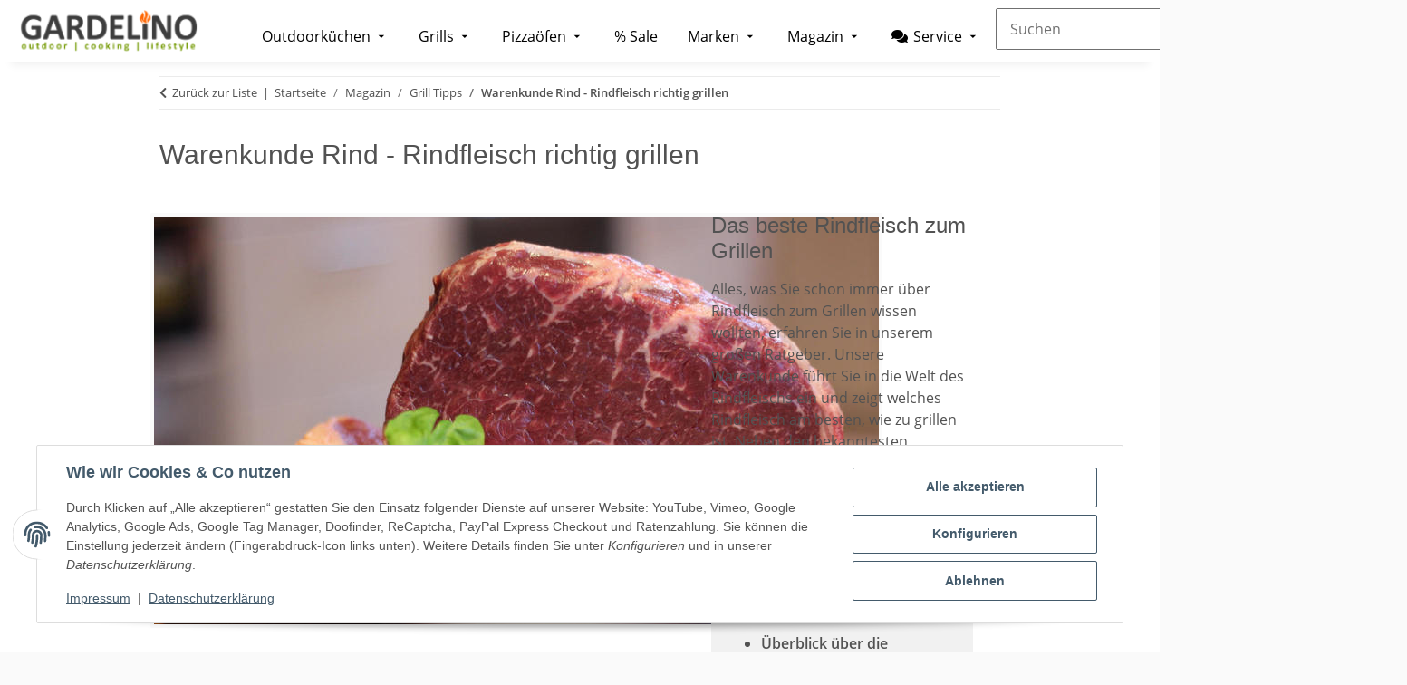

--- FILE ---
content_type: text/html; charset=utf-8
request_url: https://www.gardelino.de/rindfleisch-faq-grillen
body_size: 59152
content:
<!DOCTYPE html>
<html lang="de" itemscope itemtype="https://schema.org/ItemPage">
    
    <head>
<!-- The initial config of Consent Mode -->
<script type="text/javascript">
        window.dataLayer = window.dataLayer || [];
        function gtag() {dataLayer.push(arguments);}
        gtag('consent', 'default', {
            ad_storage: 'denied',
            ad_user_data: 'denied',
            ad_personalization: 'denied',
            analytics_storage: 'denied',
            functionality_storage: 'denied',
            personalization_storage: 'denied',
            security_storage: 'denied',
            wait_for_update: 2000});
        </script><!-- Google Tag Manager -->
<script id="ws_gt_gtm">(function(w,d,s,l,i){w[l]=w[l]||[];w[l].push({'gtm.start':new Date().getTime(),event:'gtm.js'});var f=d.getElementsByTagName(s)[0],j=d.createElement(s),dl=l!='dataLayer'?'&l='+l:'';j.async=true;j.src='https://www.googletagmanager.com/gtm.js?id='+i+dl;f.parentNode.insertBefore(j,f);})(window,document,'script','dataLayer','GTM-PSSH7Q5');</script>
<!-- End Google Tag Manager -->
<!-- WS Google Tracking -->
<script async src="https://www.googletagmanager.com/gtag/js"></script><script id="ws_gt_globalSiteTag" type="application/javascript">
window.dataLayer = window.dataLayer || [];
function gtag() {dataLayer.push(arguments);}
gtag('js', new Date());
gtag('set', {'language': 'de'});</script>

<script type="application/javascript">/* Google Ads */if(typeof gtag == 'function'){gtag('config', 'AW-1013089157', {'allow_enhanced_conversions': true})};</script>
<script type="application/javascript">/* Google Analytics 4 */if(typeof gtag == 'function'){gtag('config', 'QHKNPYLDH0', {'anonymize_ip': true, })};</script>
<!-- END WS Google Tracking --><meta name="kk-dropper-io-token" content="83c72f629383295f0f60758836720084">
        
            <meta http-equiv="content-type" content="text/html; charset=utf-8">
            <meta name="description" itemprop="description" content="In unserem Ratgeber erfahren Sie alles über die besten Rinderrassen, Reifeverfahren und Cuts zum Grillen von Rindfleisch!">
                        <meta name="viewport" content="width=device-width, initial-scale=1.0">
            <meta http-equiv="X-UA-Compatible" content="IE=edge">
                        <meta name="robots" content="index, follow">

            <meta itemprop="url" content="https://www.gardelino.de/rindfleisch-faq-grillen">
            <meta property="og:type" content="website">
            <meta property="og:site_name" content="Warenkunde Rind - Rindfleisch richtig grillen">
            <meta property="og:title" content="Warenkunde Rind - Rindfleisch richtig grillen">
            <meta property="og:description" content="In unserem Ratgeber erfahren Sie alles über die besten Rinderrassen, Reifeverfahren und Cuts zum Grillen von Rindfleisch!">
            <meta property="og:url" content="https://www.gardelino.de/rindfleisch-faq-grillen">

                                    
                            <meta itemprop="image" content="https://www.gardelino.de/media/image/product/1797/lg/rindfleisch-faq-grillen.jpg">
                <meta property="og:image" content="https://www.gardelino.de/media/image/product/1797/lg/rindfleisch-faq-grillen.jpg">
                <meta property="og:image:width" content="1600">
                <meta property="og:image:height" content="1600">
                    

        <title itemprop="name">Warenkunde Rind - Rindfleisch richtig grillen</title>

                    
<style type="text/css" data-dropper-inlined="//www.gardelino.de/plugins/kk_dropper/drops/Shared/framework.css?v=100.20.1">
._t-center{text-align:center}._t-left{text-align:left}._t-right{text-align:right}._v-middle{vertical-align:middle!important}._v-top{vertical-align:top!important}._v-bottom{vertical-align:bottom!important}._v-baseline{vertical-align:baseline!important}._m-0{margin:0!important}._m-0-top{margin-top:0!important}._m-0-bottom{margin-bottom:0!important}._m-0-right{margin-right:0!important}._m-0-left{margin-left:0!important}._m-025{margin:.25em!important}._m-025-top{margin-top:.25em!important}._m-025-bottom{margin-bottom:.25em!important}._m-025-right{margin-right:.25em!important}._m-025-left{margin-left:.25em!important}._m-05{margin:.5em!important}._m-05-top{margin-top:.5em!important}._m-05-bottom{margin-bottom:.5em!important}._m-05-right{margin-right:.5em!important}._m-05-left{margin-left:.5em!important}._m-075{margin:.75em!important}._m-075-top{margin-top:.75em!important}._m-075-bottom{margin-bottom:.75em!important}._m-075-right{margin-right:.75em!important}._m-075-left{margin-left:.75em!important}._m-1{margin:1em!important}._m-1-top{margin-top:1em!important}._m-1-bottom{margin-bottom:1em!important}._m-1-right{margin-right:1em!important}._m-1-left{margin-left:1em!important}._m-125{margin:1.25em!important}._m-125-top{margin-top:1.25em!important}._m-125-bottom{margin-bottom:1.25em!important}._m-125-right{margin-right:1.25em!important}._m-125-left{margin-left:1.25em!important}._m-15{margin:1.5em!important}._m-15-top{margin-top:1.5em!important}._m-15-bottom{margin-bottom:1.5em!important}._m-15-right{margin-right:1.5em!important}._m-15-left{margin-left:1.5em!important}._m-175{margin:1.75em!important}._m-175-top{margin-top:1.75em!important}._m-175-bottom{margin-bottom:1.75em!important}._m-175-right{margin-right:1.75em!important}._m-175-left{margin-left:1.75em!important}._m-2{margin:2em!important}._m-2-top{margin-top:2em!important}._m-2-bottom{margin-bottom:2em!important}._m-2-right{margin-right:2em!important}._m-2-left{margin-left:2em!important}._m-25{margin:2.5em!important}._m-25-top{margin-top:2.5em!important}._m-25-bottom{margin-bottom:2.5em!important}._m-25-right{margin-right:2.5em!important}._m-25-left{margin-left:2.5em!important}._m-3{margin:3em!important}._m-3-top{margin-top:3em!important}._m-3-bottom{margin-bottom:3em!important}._m-3-right{margin-right:3em!important}._m-3-left{margin-left:3em!important}._m-4{margin:4em!important}._m-4-top{margin-top:4em!important}._m-4-bottom{margin-bottom:4em!important}._m-4-right{margin-right:4em!important}._m-4-left{margin-left:4em!important}._m-5{margin:5em!important}._m-5-top{margin-top:5em!important}._m-5-bottom{margin-bottom:5em!important}._m-5-right{margin-right:5em!important}._m-5-left{margin-left:5em!important}._p-0{padding:0!important}._p-0-top{padding-top:0!important}._p-0-bottom{padding-bottom:0!important}._p-0-right{padding-right:0!important}._p-0-left{padding-left:0!important}._p-025{padding:.25em!important}._p-025-top{padding-top:.25em!important}._p-025-bottom{padding-bottom:.25em!important}._p-025-right{padding-right:.25em!important}._p-025-left{padding-left:.25em!important}._p-05{padding:.5em!important}._p-05-top{padding-top:.5em!important}._p-05-bottom{padding-bottom:.5em!important}._p-05-right{padding-right:.5em!important}._p-05-left{padding-left:.5em!important}._p-075{padding:.75em!important}._p-075-top{padding-top:.75em!important}._p-075-bottom{padding-bottom:.75em!important}._p-075-right{padding-right:.75em!important}._p-075-left{padding-left:.75em!important}._p-1{padding:1em!important}._p-1-top{padding-top:1em!important}._p-1-bottom{padding-bottom:1em!important}._p-1-right{padding-right:1em!important}._p-1-left{padding-left:1em!important}._p-125{padding:1.25em!important}._p-125-top{padding-top:1.25em!important}._p-125-bottom{padding-bottom:1.25em!important}._p-125-right{padding-right:1.25em!important}._p-125-left{padding-left:1.25em!important}._p-15{padding:1.5em!important}._p-15-top{padding-top:1.5em!important}._p-15-bottom{padding-bottom:1.5em!important}._p-15-right{padding-right:1.5em!important}._p-15-left{padding-left:1.5em!important}._p-175{padding:1.75em!important}._p-175-top{padding-top:1.75em!important}._p-175-bottom{padding-bottom:1.75em!important}._p-175-right{padding-right:1.75em!important}._p-175-left{padding-left:1.75em!important}._p-2{padding:2em!important}._p-2-top{padding-top:2em!important}._p-2-bottom{padding-bottom:2em!important}._p-2-right{padding-right:2em!important}._p-2-left{padding-left:2em!important}._p-25{padding:2.5em!important}._p-25-top{padding-top:2.5em!important}._p-25-bottom{padding-bottom:2.5em!important}._p-25-right{padding-right:2.5em!important}._p-25-left{padding-left:2.5em!important}._p-3{padding:3em!important}._p-3-top{padding-top:3em!important}._p-3-bottom{padding-bottom:3em!important}._p-3-right{padding-right:3em!important}._p-3-left{padding-left:3em!important}._p-4{padding:4em!important}._p-4-top{padding-top:4em!important}._p-4-bottom{padding-bottom:4em!important}._p-4-right{padding-right:4em!important}._p-4-left{padding-left:4em!important}._p-5{padding:5em!important}._p-5-top{padding-top:5em!important}._p-5-bottom{padding-bottom:5em!important}._p-5-right{padding-right:5em!important}._p-5-left{padding-left:5em!important}._fs-0{font-size:0!important}._fs-01{font-size:.1em!important}._fs-02{font-size:.2em!important}._fs-03{font-size:.3em!important}._fs-04{font-size:.4em!important}._fs-05{font-size:.5em!important}._fs-06{font-size:.6em!important}._fs-07{font-size:.7em!important}._fs-075{font-size:.75em!important}._fs-08{font-size:.8em!important}._fs-09{font-size:.9em!important}._fs-095{font-size:.95em!important}._fs-1{font-size:1em!important}._fs-11{font-size:1.1em!important}._fs-12{font-size:1.2em!important}._fs-13{font-size:1.3em!important}._fs-14{font-size:1.4em!important}._fs-15{font-size:1.5em!important}._fs-16{font-size:1.6em!important}._fs-17{font-size:1.7em!important}._fs-18{font-size:1.8em!important}._fs-19{font-size:1.9em!important}._fs-2{font-size:2em!important}._fs-25{font-size:2.5em!important}._fs-3{font-size:3em!important}._fs-35{font-size:3.5em!important}._fs-4{font-size:4em!important}._fs-5{font-size:5em!important}._fs-6{font-size:6em!important}._fs-7{font-size:7em!important}._left{float:left!important}._right{float:right!important}._fw-light{font-weight:300!important}._fw-normal{font-weight:400!important}._fw-bold{font-weight:700!important}._fw-heavy{font-weight:800!important}._lh-normal{line-height:normal!important}._lh-0{line-height:0!important}._lh-1{line-height:1!important}._lh-11{line-height:1.1!important}._lh-12{line-height:1.2!important}._lh-13{line-height:1.3!important}._lh-14{line-height:1.4!important}._lh-15{line-height:1.5!important}._lh-2{line-height:1.5!important}._relative{position:relative}._absolute{position:absolute}._static{position:static}._d-block{display:block}._d-inline{display:inline}._d-inline-block{display:inline-block}._d-table{display:table}._d-table-row{display:table-row}._d-table-cell{display:table-cell}._hcenter{display:table;margin-left:auto;margin-right:auto}._br-0{border-radius:0!important}._br-2{border-radius:2px!important}._b-left{border-left:1px solid #ddd!important}._b-right{border-right:1px solid #ddd!important}._b-top{border-top:1px solid #ddd!important}._b-bottom{border-bottom:1px solid #ddd!important}._b-all{border:1px solid #ddd!important}._b-none{border:0 none!important}._c-default{cursor:default!important}._c-pointer{cursor:pointer!important}._click-through{pointer-events:none!important}._o-0{opacity:0!important}._o-01{opacity:.1!important}._o-02{opacity:.2!important}._o-03{opacity:.3!important}._o-04{opacity:.4!important}._o-05{opacity:.5!important}._o-06{opacity:.6!important}._o-07{opacity:.7!important}._o-08{opacity:.8!important}._o-09{opacity:.9!important}._o-1{opacity:1!important}._o-1-hover:hover{opacity:1!important}._w-5{width:5%!important}._w-10{width:10%!important}._w-15{width:15%!important}._w-20{width:20%!important}._w-25{width:25%!important}._w-30{width:30%!important}._w-33{width:33.333333333333333%!important}._w-35{width:35%!important}._w-30{width:30%!important}._w-40{width:40%!important}._w-50{width:50%!important}._w-60{width:60%!important}._w-66{width:66%!important}._w-70{width:70%!important}._w-75{width:75%!important}._w-80{width:80%!important}._w-85{width:85%!important}._w-90{width:90%!important}._w-95{width:95%!important}._w-100{width:100%!important}._dg{display:block;clear:both}._dgw{display:flex;flex-wrap:wrap;flex-direction:row;--dg-units:12;--dg-gap-x:30px;--dg-gap-y:30px}._dg>._dgw{gap:0 var(--dg-gap-x);margin:calc(-1 * var(--dg-gap-y)/ 2) 0}._dgs{--dg-offset:0;--dg-span:var(--dg-units);display:block}._dgw>._dgs{width:calc(((var(--dg-span)/ var(--dg-units)) * 100%) - ((var(--dg-units) - var(--dg-span))/ var(--dg-units)) * var(--dg-gap-x));margin-left:calc(((var(--dg-offset)/ var(--dg-units)) * 100%) + (var(--dg-offset) * (var(--dg-gap-x)/ var(--dg-units))));padding:calc(var(--dg-gap-y)/ 2) 0}._dgb{display:none;width:100%;clear:both}i.kk-icon-svg{display:inline-block;display:inline-flex;align-self:center;line-height:1;align-items:center;position:relative;top:.125em}i.kk-icon-svg>svg{height:1em;fill:currentColor}i.kk-icon-boxed{width:1em;text-align:center}.kk-loader,.kk-loader:after,.kk-loader:before{animation:kk_loader 1s infinite ease-in-out;width:1em;height:4em}.kk-loader{text-indent:-9999em;position:relative;font-size:11px;transform:translateZ(0);animation-delay:-.16s;margin:0 auto;top:50px}.kk-loader:after,.kk-loader:before{position:absolute;top:0;content:''}.kk-loader:before{left:-1.5em;animation-delay:-.32s}.kk-loader:after{left:1.5em}@keyframes kk_loader{0%,100%,80%{box-shadow:0 0;height:4em}40%{box-shadow:0 -2em;height:5em}}.kk-drop-lazy-load-container{position:relative}.kk-drop-lazy-load-container .kk-loader{opacity:.15;position:absolute;left:50%;transform:translateX(-50%) translateZ(0)}
</style>
<style type="text/css" data-dropper-inlined="//www.gardelino.de/plugins/kk_dropper/drops/Shared/kkItemSlider/kkItemSlider.css?v=100.20.1">
.kk-item-slider-style-wrap,.kk-item-slider-style-wrap *{-moz-box-sizing:border-box;box-sizing:border-box;-webkit-user-select:none;-moz-user-select:none;user-select:none}.kk-item-slider-style-wrap .kk-item-slider{transition:opacity .3s;will-change:transition,transform,opacity}.kk-item-slider-style-wrap.has-nav.kk-slider-horizontal .kk-item-slider{padding:0 30px}.kk-item-slider-style-wrap.has-nav.kk-slider-vertical .kk-item-slider{padding:30px 0;overflow:hidden}.kk-item-slider-style-wrap{position:relative;display:inline-block;width:100%}.kk-item-slider-root{overflow:hidden!important;position:relative!important;padding:0!important;margin:0!important;width:100%;height:100%}.kk-slider-vertical .kk-slider-item{width:auto}.kk-slider-vertical .kk-item-slider{overflow:hidden}.kk-item-slider{white-space:nowrap;overflow:hidden}.kk-item-slider.initialized{position:absolute!important;padding:0!important;margin:0!important;top:0;left:0;white-space:nowrap!important;overflow:visible!important}.kk-slider-item{margin:0!important;min-width:0!important;transition:none!important;display:inline-block!important;white-space:normal}.kk-item-slider-next,.kk-item-slider-prev{position:absolute;cursor:pointer;opacity:.5;-webkit-user-select:none;-moz-user-select:none;user-select:none;transition:opacity .1s}.kk-slider-horizontal .kk-item-slider-next,.kk-slider-horizontal .kk-item-slider-prev{top:0;bottom:0;width:30px;background:url("/plugins/kk_dropper/drops/Shared/kkItemSlider/img/arrow-left.png") no-repeat center center;background-size:20px auto}.kk-slider-horizontal .kk-item-slider-prev{left:0}.kk-slider-horizontal .kk-item-slider-next{right:0;background-image:url("/plugins/kk_dropper/drops/Shared/kkItemSlider/img/arrow-right.png")}.kk-slider-vertical .kk-item-slider-next,.kk-slider-vertical .kk-item-slider-prev{left:0;right:0;height:30px;background:url("/plugins/kk_dropper/drops/Shared/kkItemSlider/img/arrow-up.png") no-repeat center center;background-size:auto 20px}.kk-slider-vertical .kk-item-slider-prev{top:0}.kk-slider-vertical .kk-item-slider-next{bottom:0;background-image:url("/plugins/kk_dropper/drops/Shared/kkItemSlider/img/arrow-down.png")}.kk-item-slider-next:hover,.kk-item-slider-prev:hover{opacity:1}.kk-item-slider-next.disallowed,.kk-item-slider-prev.disallowed{opacity:.15}.kk-item-slider-style-wrap.all-visible .kk-item-slider-next,.kk-item-slider-style-wrap.all-visible .kk-item-slider-prev{display:none}.kk-item-slider.items-1>li,.kk-item-slider.kk-slider-items-1>div{width:100%}.kk-item-slider.kk-slider-items-2>div,.kk-item-slider.kk-slider-items-2>li{width:50%}.kk-item-slider.kk-slider-items-3>div,.kk-item-slider.kk-slider-items-3>li{width:33.3%}.kk-item-slider.kk-slider-items-4>div,.kk-item-slider.kk-slider-items-4>li{width:25%}.kk-item-slider.kk-slider-items-5>div,.kk-item-slider.kk-slider-items-5>li{width:20%}.kk-item-slider.kk-slider-items-6>div,.kk-item-slider.kk-slider-items-6>li{width:16.66%}.kk-item-slider.kk-slider-items-7>div,.kk-slider-items-7>li{width:14.28%}.kk-item-slider.kk-item-slider.kk-slider-items-8>div,.kk-item-slider.kk-slider-items-8>li{width:12.5%}
</style>
<style type="text/css" data-dropper-inlined="//www.gardelino.de/plugins/kk_dropper/drops/KK_FlexMenu/css/flexmenu.css?v=1.2.2">
.kk-fm,.kk-fm *{-moz-box-sizing:border-box;box-sizing:border-box}.kk-fm{width:100%;position:relative;text-align:left;--kk-fm-submenu-max-height:calc(100vh - 200px)}.kk-fm:after{content:"";display:table;clear:both}.kk-fm.kk-fm-mobile{transform:translate3d(0,0,0)}.kk-fm.kk-fm-mobile:hover{transform:none}html.kk-fm-mobile-noscroll,html.kk-fm-mobile-noscroll body{overflow:hidden;pointer-events:none}.kk-fm-mobile-noscroll .kk-fm{pointer-events:all}@media screen and (max-width:767px){.kk-fm .kk-fm-center-container{padding:0}}.kk-fm .kk-fm-entry-wrapper{display:flex;transition:opacity .1s ease-in;width:100%;overflow:hidden;position:relative}@media screen and (max-width:785px){.kk-fm .kk-fm-entry-wrapper{opacity:0}}.kk-fm.kk-fm-initialized .kk-fm-entry-wrapper{opacity:1;overflow:visible}.kk-fm a{pointer-events:none}.kk-fm.kk-fm-initialized a{pointer-events:all}.kk-fm .kk-fm-hidden{display:none!important}.kk-fm.kk-fm-sticky{position:fixed;backface-visibility:hidden;margin-top:0!important;top:0;z-index:12;transform:translate3d(0,0,0)}@media screen and (max-width:785px){header .kk-fm{margin-bottom:1em}}.kk-fm .kk-fm-section-heading{font-weight:700;font-size:1.05em}#header-branding>.kk-fm{margin-top:1em}.kk-fm-entry-visible-lg,.kk-fm-entry-visible-md,.kk-fm-entry-visible-sm,.kk-fm-entry-visible-sticky,.kk-fm-entry-visible-xs{display:none!important}@media screen and (max-width:767px){.kk-fm-entry-visible-xs{display:block!important;display:flex!important}}@media screen and (min-width:768px) and (max-width:991px){.kk-fm-entry-visible-sm{display:block!important;display:flex!important}}@media screen and (min-width:992px) and (max-width:1199px){.kk-fm-entry-visible-md{display:block!important;display:flex!important}}@media screen and (min-width:1200px){.kk-fm-entry-visible-lg{display:block!important;display:flex!important}}.kk-fm .kk-fm-entry.kk-fm-entry-visible-sticky,.kk-fm.kk-fm-sticky .kk-fm-entry.kk-fm-entry-hidden-sticky{display:none!important}.kk-fm.kk-fm-sticky .kk-fm-entry.kk-fm-entry-visible-sticky{display:block!important;display:flex!important}.kk-fm .kk-fm-entry-group,.kk-fm .kk-fm-hidden-entries-container{display:flex;flex:1 1 auto}.kk-fm .kk-fm-entry-group{flex-wrap:nowrap;white-space:nowrap}.kk-fm .kk-fm-hidden-entries-container{flex-wrap:wrap;white-space:normal;position:relative}.kk-fm .kk-fm-entry-group-right{justify-content:flex-end}.kk-fm .kk-fm-entry{display:flex;vertical-align:baseline;border-color:transparent;transition:opacity .2s;max-width:100%}.kk-fm .kk-fm-entry .kk-fm-entry-label{padding:1em;display:flex;max-width:100%;overflow:hidden;text-decoration:none;vertical-align:middle;white-space:nowrap;align-items:center;flex:0 1 auto;transition:color .2s,background-color .2s}.kk-fm .kk-fm-entry .kk-fm-entry-label:not([href]){cursor:default}.kk-fm .kk-fm-entry .kk-fm-entry-label:hover{text-decoration:none}.kk-fm .kk-fm-entry-label .kk-fm-caret-down{margin-left:.25em}.kk-fm .kk-fm-entry-label .kk-fm-entry-icon{max-height:1em;line-height:0;vertical-align:text-bottom;margin-right:.5em}.kk-fm .kk-fm-entry-label .kk-fm-entry-font-icon+span{margin-left:.5em}.kk-fm .kk-fm-entry-group-left .kk-fm-entry{border-right-width:1px;border-right-style:solid}.kk-fm .kk-fm-entry-group-right .kk-fm-entry,.kk-fm .kk-fm-entry-type-toggler{border-left-width:1px;border-left-style:solid}.kk-fm .kk-fm-hidden-entries-container .kk-fm-entry{border-top-width:1px;border-top-style:solid}.kk-fm .kk-fm-entry.kk-fm-entry-type-toggler-left{order:-1;border-left:0 none;border-right-style:solid;border-right-width:1px}.kk-fm .kk-fm-entry.kk-fm-entry-type-toggler .kk-fm-entry-label{cursor:pointer}.kk-fm .kk-fm-entry-type-logo .kk-fm-entry-label{padding-top:.5em;padding-bottom:.5em;background:0 0!important}.kk-fm .kk-fm-entry.kk-fm-entry-type-logo .kk-fm-entry-icon{margin-right:0;max-height:2em}.kk-fm .kk-fm-entry.kk-fm-entry-type-search .kk-fm-entry-label{padding:.6em .5em}.kk-fm .kk-fm-entry.kk-fm-entry-type-search .kk-fm-search-icon{font-size:.9em}.kk-fm .kk-fm-entry.kk-fm-entry-type-search .kk-fm-search--wrapper{background:rgba(255,255,255,.15);padding:.4em .75em .4em 1em;transition:background .2s;border-radius:30px;display:flex;width:100%}.kk-fm .kk-fm-entry.kk-fm-entry-type-search.kk-fm-active .kk-fm-search--wrapper,.kk-fm .kk-fm-entry.kk-fm-entry-type-search.kk-fm-hover .kk-fm-search--wrapper{background:rgba(128,128,128,0)!important}.kk-fm .kk-fm-entry.kk-fm-entry-type-search .kk-fm-search--input{background:0 0;border-radius:0;border:0 none;outline:0;height:100%;width:130px;text-shadow:none;box-shadow:none;font-size:1em;padding:0;text-align:left;color:inherit;flex:1 1 auto}.kk-fm .kk-fm-entry.kk-fm-entry-type-search .kk-fm-search--input:focus{text-align:left}.kk-fm .kk-fm-search--input::-webkit-input-placeholder{color:inherit!important;opacity:.7}.kk-fm .kk-fm-search--input::-moz-placeholder{color:inherit!important;opacity:.7}.kk-fm .kk-fm-search--input:-moz-placeholder{color:inherit!important;opacity:.7}.kk-fm .kk-fm-search--input:-ms-input-placeholder{color:inherit!important;opacity:.7}.kk-fm .kk-fm-entry.kk-fm-entry-type-search .kk-fm-search--input:focus{text-align:left;outline:0}.kk-fm .kk-fm-entry.kk-fm-entry-type-cart .kk-fm-entry-font-icon{margin-right:0}.kk-fm .kk-fm-entry.kk-fm-entry-type-cart .kk-fm-cart-count{font-weight:600;margin-right:.5em;font-style:normal;display:inline-flex;border:1px solid;line-height:1;border-radius:.7em;padding:0 4px;font-size:11px;height:16px;min-width:16px;justify-content:center;align-items:center}.kk-fm .kk-fm-hidden-entries-container{width:100%;background:rgba(0,0,0,.1)}.kk-fm .kk-fm-hidden-entries-container .kk-fm-entry,.kk-fm .kk-fm-hidden-entries-container .kk-fm-entry .kk-fm-entry-label{width:100%}@media screen and (min-width:786px){.kk-fm .kk-fm-hidden-entries-container .kk-fm-entry{flex:1 50%}.kk-fm .kk-fm-hidden-entries-container .kk-fm-entry:nth-child(2n){border-left-style:solid;border-left-width:1px}}.kk-fm .kk-fm-hidden-entries-container .kk-fm-entry .kk-fm-entry-label{display:flex}.kk-fm .kk-fm-hidden-entries-container .kk-fm-entry .kk-fm-entry-label--name{flex:1 1 auto}.kk-fm .kk-fm-hidden-entries-container .kk-fm-entry .kk-fm-entry-label .kk-fm-caret-down{flex:0 1 auto}.kk-fm .kk-fm-hidden-entries-container .kk-fm-entry .kk-fm-submenu{left:0!important;max-width:none!important}.kk-fm .kk-fm-submenu{position:absolute;left:0;right:0;top:100%;overflow-y:auto;max-height:var(--kk-fm-submenu-max-height);background:#fafafa;box-shadow:0 9px 37px rgba(0,0,0,.2),0 0 0 1px rgba(0,0,0,.1);border-radius:0 0 4px 4px;width:100%;opacity:0;visibility:hidden;z-index:10;pointer-events:none;white-space:normal}.kk-fm .kk-fm-entry.kk-fm-active .kk-fm-submenu{opacity:1;z-index:11;pointer-events:all;visibility:visible}.kk-fm.kk-fm-sticky .kk-fm-submenu{overflow-y:auto;max-height:var(--kk-fm-submenu-max-height)}.kk-fm.kk-fm-mobile .kk-fm-entry .kk-fm-submenu{position:fixed;top:0!important;left:0!important;height:100%;max-height:none;width:100%;min-width:initial;max-width:1140px;margin:0 auto}.kk-fm.kk-fm-mobile .kk-fm-entry.kk-fm-active .kk-fm-submenu{overflow-y:auto;-webkit-overflow-scrolling:touch;-webkit-backface-visibility:hidden}.kk-fm .kk-fm-submenu .kk-fm-link{color:inherit}.kk-fm .kk-fm-submenu .kk-fm-submenu--info{display:none;text-align:left;overflow:hidden;line-height:1;white-space:nowrap;text-decoration:none;align-items:center;top:0;z-index:2}.kk-fm.kk-fm-mobile .kk-fm-submenu .kk-fm-submenu--info{display:flex;position:sticky;-webkit-backdrop-filter:blur(10px);backdrop-filter:blur(30px)}.kk-fm .kk-fm-submenu--info .kk-fm-submenu--close{float:right;line-height:1;font-size:1.75em;padding:.5em 1em;flex:0}.kk-fm .kk-fm-submenu--info .kk-fm-link{padding:1em 1.5em;flex:1 1 auto;overflow:hidden;text-overflow:ellipsis}.kk-fm .kk-fm-submenu .kk-fm-submenu-loader{display:block;height:0;transition:opacity .4s,margin .4s,visibility .4s 0s;opacity:1}.kk-fm .kk-fm-submenu.kk-fm-submenu-loaded .kk-fm-submenu-loader{opacity:0;visibility:hidden;margin:0 auto}.kk-fm .kk-fm-submenu .kk-fm-submenu-loader:before{content:"";display:block;position:absolute;top:70px;left:50%;margin-left:-30px;width:60px;height:60px;border-radius:50%;border:1px solid rgba(128,128,128,.5);border-right-color:inherit;animation:kk-fm-loader .6s infinite linear;transform-origin:50% 50%}@keyframes kk-fm-loader{0%{transform:rotate(0)}100%{transform:rotate(359deg)}}.kk-fm .kk-fm-submenu .kk-fm-submenu-ajax-content{display:block;width:100%;left:0;right:0;height:200px;opacity:0;min-height:200px;max-height:200px;transition:opacity .5s,max-height 2s}.kk-fm .kk-fm-submenu.kk-fm-submenu-loaded .kk-fm-submenu-ajax-content{position:static;max-height:5000px;height:auto;opacity:1}.kk-fm.kk-fm-anim-none .kk-fm-submenu{transiton:none}.kk-fm.kk-fm-anim-none .kk-fm-entry.kk-fm-active .kk-fm-submenu{transiton:none}.kk-fm.kk-fm-anim-fade .kk-fm-submenu{transition:opacity .2s,visibility 0s .2s}.kk-fm.kk-fm-anim-fade .kk-fm-entry.kk-fm-active .kk-fm-submenu{transition:opacity .2s}.kk-fm.kk-fm-anim-grow .kk-fm-submenu{transform:scaleY(.9);transform-origin:50% 0%;transition:transform 0s .3s,opacity .3s,visibility 0s .3s}.kk-fm.kk-fm-anim-grow .kk-fm-entry.kk-fm-active .kk-fm-submenu{transform:scaleY(1);transition:transform .3s,opacity .2s}.kk-fm.kk-fm-anim-wobble .kk-fm-submenu{transform:rotateX(90deg);transform-origin:50% 0%;transition:transform 0s .3s,opacity .3s,visibility 0s .3s}.kk-fm.kk-fm-anim-wobble .kk-fm-entry.kk-fm-active .kk-fm-submenu{transform:rotateX(0);transition:transform .4s cubic-bezier(.25, .1, .32, 1.89),opacity 150ms}@media screen and (max-width:1140px){.kk-fm.kk-fm-mobile .kk-fm-submenu{opacity:0;transform:translateX(-100vw);transform-origin:50% 0%;transition:transform .3s ease-in-out,opacity .1s .2s,visibility 0s .3s!important}.kk-fm.kk-fm-mobile .kk-fm-entry.kk-fm-active .kk-fm-submenu{opacity:1;transform:translateX(0);transition:transform 250ms ease-out,opacity 50ms!important}}.kk-fm .kk-fm-boxarea{position:relative;display:flex;flex-flow:row wrap;padding:1em}.kk-fm .kk-fm-box{display:flex;flex-flow:column wrap;flex:1 0 16.875em;margin:0;min-width:16.875em;max-width:100%}.kk-fm .kk-fm-box.kk-fm-box-top{order:0;flex:3 100%}.kk-fm .kk-fm-box.kk-fm-box-left{order:1}.kk-fm .kk-fm-box.kk-fm-box-center{flex:2 0 33.75em;order:2}.kk-fm .kk-fm-box.kk-fm-box-right{order:3}.kk-fm .kk-fm-box.kk-fm-box-bottom{order:4;flex:3 100%}.kk-fm-content-wrapper{width:100%;padding:.75em;display:flex;flex:auto}.kk-fm .kk-fm-content{flex:auto;position:relative;width:100%;display:flex;flex-direction:column}.kk-fm .kk-fm-content.kk-fm-content-framed{background:#fff;border:1px solid #e0e0e0;border-radius:3px}.kk-fm .kk-fm-content .kk-fm-content-body{position:relative;padding:0;flex:1 0 auto}.kk-fm .kk-fm-content.kk-fm-content-framed .kk-fm-content-body{padding:1.5em}.kk-fm .kk-fm-content.kk-fm-content-framed .kk-fm-content-body.kk-fm-content-body--nopadding{padding:0}.kk-fm .kk-fm-content-title{margin:0;border-bottom:1px solid #e0e0e0;flex:0 1 auto}.kk-fm .kk-fm-content-framed .kk-fm-content-title{padding:.75em 1.5em}.kk-fm .kk-fm-content.kk-fm-content-unframed .kk-fm-content-title{text-align:left;padding:.75em 0;margin-bottom:1.5em}.kk-fm .kk-fm-content-body>:first-child{margin-top:0!important}.kk-fm .kk-fm-content-body>:last-child{margin-bottom:0!important}.kk-fm .kk-fm-img{max-width:100%}.kk-fm .kk-fm-listing{clear:both;display:inline-block;width:100%}.kk-fm-grid{display:flex!important;flex-wrap:wrap;text-align:left;width:100%;padding:0}.kk-fm-grid-item{display:block!important;float:left;margin:0!important}.kk-fm-grid.kk-fm-grid--inited{display:grid!important;grid-auto-flow:row;grid-gap:0;align-items:stretch}.kk-fm-grid.kk-fm-grid--inited .kk-fm-grid-item{float:none!important}.kk-fm-grid.kk-fm-grid--inited:not(.kk-fm-grid-distribute):not(.kk-fm-grid-center){grid-template-columns:repeat(auto-fit,minmax(var(--kk-fm-grid-min-width,0px),var(--kk-fm-grid-min-width,0px)));justify-content:start}.kk-fm-grid.kk-fm-grid--inited.kk-fm-grid-distribute{grid-template-columns:repeat(auto-fit,minmax(var(--kk-fm-grid-min-width,0px),1fr));justify-content:stretch}.kk-fm-grid.kk-fm-grid--inited.kk-fm-grid-center{grid-template-columns:repeat(auto-fit,minmax(var(--kk-fm-grid-min-width,0px),var(--kk-fm-grid-min-width,0px)));justify-content:center}.kk-fm .kk-fm-content-description--image{float:left;margin:0 1.5em .5em 0}.kk-fm .kk-fm-content-description--text{opacity:.8}.kk-fm .kk-fm-content-description--title{color:inherit;font-size:1.75em;line-height:1.1}.kk-fm .kk-fm-content-description--title+.kk-fm-content-description--text{margin-top:.75em}@media screen and (max-width:767px){.kk-fm .kk-fm-content-description--title{font-size:1.5em}}.kk-fm .kk-fm-listing .kk-fm-listing--item{display:block;float:left}.kk-fm .kk-fm-listing .kk-fm-listing--item-wrapper{padding:.75em;text-align:center}.kk-fm .kk-fm-listing .kk-fm-listing--item-name{display:block;margin-top:.5em;white-space:nowrap}.kk-fm .kk-fm-listing--slider .kk-fm-listing--item{float:none;width:auto;min-width:0}.kk-fm .kk-fm-listing--slider .kk-fm-listing--item-name{overflow:hidden;text-overflow:ellipsis}.kk-fm .kk-fm-content-body .kk-fm-listing--linklist{display:inline-block}.kk-fm .kk-fm-listing--linklist-level0{display:block;padding:0 2em 0 0;float:left}.kk-fm .kk-fm-listing--linklist-label{padding:.25em 0;display:block}.kk-fm .kk-fm-listing--linklist-level0>.kk-fm-listing--linklist-label{display:block;white-space:normal}.kk-fm .kk-fm-listing--linklist-level1>.kk-fm-listing--linklist-label{white-space:nowrap;overflow:hidden;text-overflow:ellipsis}.kk-fm .kk-fm-listing--linklist-group{margin-top:.25em;margin-bottom:1em}.kk-fm .kk-fm-listing--item-more{font-style:italic;white-space:nowrap;opacity:.7;font-size:.95em}.kk-fm .kk-fm-listing--index-group{display:block;padding:0 2em .5em 0;float:left}.kk-fm .kk-fm-listing--index-letter{font-size:1.1em;display:block}
</style>
<style type="text/css" data-dropper-inlined="//www.gardelino.de/plugins/kk_dropper/drops/KK_FlexLayout/gridsystem.css?v=2.0.2">
.kk-flexlayout{display:block}.grid-system{display:inline-block;width:100%;vertical-align:top}.grid-system.equal-spaces>.grid-system-row>.grid-space.equal-space{display:flex;flex-direction:column}.grid-system.equal-spaces>.grid-system-row>.grid-space.equal-space>div{flex:auto}.grid-space.grid-space-hidden{padding:0!important}
</style>
<style type="text/css" data-dropper-inlined="//www.gardelino.de/plugins/kk_dropper/drops/KK_Gallery/photoswipe/photoswipe.css?v=1.0.8">
/*! PhotoSwipe main CSS by Dmitry Semenov | photoswipe.com | MIT license */.pswp{display:none;position:absolute;width:100%;height:100%;left:0;top:0;overflow:hidden;-ms-touch-action:none;touch-action:none;z-index:1500;-webkit-text-size-adjust:100%;-webkit-backface-visibility:hidden;outline:0}.pswp *{-webkit-box-sizing:border-box;box-sizing:border-box}.pswp img{max-width:none}.pswp--animate_opacity{opacity:.001;will-change:opacity;-webkit-transition:opacity 333ms cubic-bezier(.4,0,.22,1);transition:opacity 333ms cubic-bezier(.4,0,.22,1)}.pswp--open{display:block}.pswp--zoom-allowed .pswp__img{cursor:-webkit-zoom-in;cursor:-moz-zoom-in;cursor:zoom-in}.pswp--zoomed-in .pswp__img{cursor:-webkit-grab;cursor:-moz-grab;cursor:grab}.pswp--dragging .pswp__img{cursor:-webkit-grabbing;cursor:-moz-grabbing;cursor:grabbing}.pswp__bg{position:absolute;left:0;top:0;width:100%;height:100%;background:#000;opacity:0;-webkit-backface-visibility:hidden;will-change:opacity}.pswp__scroll-wrap{position:absolute;left:0;top:0;width:100%;height:100%;overflow:hidden}.pswp__container,.pswp__zoom-wrap{-ms-touch-action:none;touch-action:none;position:absolute;left:0;right:0;top:0;bottom:0}.pswp__container,.pswp__img{-webkit-user-select:none;-moz-user-select:none;-ms-user-select:none;user-select:none;-webkit-tap-highlight-color:transparent;-webkit-touch-callout:none}.pswp__zoom-wrap{position:absolute;width:100%;-webkit-transform-origin:left top;-ms-transform-origin:left top;transform-origin:left top;-webkit-transition:-webkit-transform 333ms cubic-bezier(.4,0,.22,1);transition:transform 333ms cubic-bezier(.4,0,.22,1)}.pswp__bg{will-change:opacity;-webkit-transition:opacity 333ms cubic-bezier(.4,0,.22,1);transition:opacity 333ms cubic-bezier(.4,0,.22,1)}.pswp--animated-in .pswp__bg,.pswp--animated-in .pswp__zoom-wrap{-webkit-transition:none;transition:none}.pswp__container,.pswp__zoom-wrap{-webkit-backface-visibility:hidden}.pswp__item{position:absolute;left:0;right:0;top:0;bottom:0;overflow:hidden}.pswp__img{position:absolute;width:auto;height:auto;top:0;left:0}.pswp__img--placeholder{-webkit-backface-visibility:hidden}.pswp__img--placeholder--blank{background:#222}.pswp--ie .pswp__img{width:100%!important;height:auto!important;left:0;top:0}.pswp__error-msg{position:absolute;left:0;top:50%;width:100%;text-align:center;font-size:14px;line-height:16px;margin-top:-8px;color:#ccc}.pswp__error-msg a{color:#ccc;text-decoration:underline}
</style>
<style type="text/css" data-dropper-inlined="//www.gardelino.de/plugins/kk_dropper/drops/KK_Gallery/photoswipe/default-skin/default-skin.css?v=1.0.8">
/*! PhotoSwipe Default UI CSS by Dmitry Semenov | photoswipe.com | MIT license */.pswp__button{width:44px;height:44px;position:relative;background:0 0;cursor:pointer;overflow:visible;-webkit-appearance:none;display:block;border:0;padding:0;margin:0;float:right;opacity:.75;-webkit-transition:opacity .2s;transition:opacity .2s;-webkit-box-shadow:none;box-shadow:none}.pswp__button:focus,.pswp__button:hover{opacity:1}.pswp__button:active{outline:0;opacity:.9}.pswp__button::-moz-focus-inner{padding:0;border:0}.pswp__ui--over-close .pswp__button--close{opacity:1}.pswp__button,.pswp__button--arrow--left:before,.pswp__button--arrow--right:before{background:url(/plugins/kk_dropper/drops/KK_Gallery/photoswipe/default-skin/default-skin.png) 0 0 no-repeat;background-size:264px 88px;width:44px;height:44px}@media (-webkit-min-device-pixel-ratio:1.1),(-webkit-min-device-pixel-ratio:1.09375),(min-resolution:105dpi),(min-resolution:1.1dppx){.pswp--svg .pswp__button,.pswp--svg .pswp__button--arrow--left:before,.pswp--svg .pswp__button--arrow--right:before{background-image:url(/plugins/kk_dropper/drops/KK_Gallery/photoswipe/default-skin/default-skin.svg)}.pswp--svg .pswp__button--arrow--left,.pswp--svg .pswp__button--arrow--right{background:0 0}}.pswp__button--close{background-position:0 -44px}.pswp__button--share{background-position:-44px -44px}.pswp__button--fs{display:none}.pswp--supports-fs .pswp__button--fs{display:block}.pswp--fs .pswp__button--fs{background-position:-44px 0}.pswp__button--zoom{display:none;background-position:-88px 0}.pswp--zoom-allowed .pswp__button--zoom{display:block}.pswp--zoomed-in .pswp__button--zoom{background-position:-132px 0}.pswp--touch .pswp__button--arrow--left,.pswp--touch .pswp__button--arrow--right{visibility:hidden}.pswp__button--arrow--left,.pswp__button--arrow--right{background:0 0;top:50%;margin-top:-50px;width:70px;height:100px;position:absolute}.pswp__button--arrow--left{left:0}.pswp__button--arrow--right{right:0}.pswp__button--arrow--left:before,.pswp__button--arrow--right:before{content:'';top:35px;background-color:rgba(0,0,0,.3);height:30px;width:32px;position:absolute}.pswp__button--arrow--left:before{left:6px;background-position:-138px -44px}.pswp__button--arrow--right:before{right:6px;background-position:-94px -44px}.pswp__counter,.pswp__share-modal{-webkit-user-select:none;-moz-user-select:none;-ms-user-select:none;user-select:none}.pswp__share-modal{display:block;background:rgba(0,0,0,.5);width:100%;height:100%;top:0;left:0;padding:10px;position:absolute;z-index:1600;opacity:0;-webkit-transition:opacity .25s ease-out;transition:opacity .25s ease-out;-webkit-backface-visibility:hidden;will-change:opacity}.pswp__share-modal--hidden{display:none}.pswp__share-tooltip{z-index:1620;position:absolute;background:#fff;top:56px;border-radius:2px;display:block;width:auto;right:44px;-webkit-box-shadow:0 2px 5px rgba(0,0,0,.25);box-shadow:0 2px 5px rgba(0,0,0,.25);-webkit-transform:translateY(6px);-ms-transform:translateY(6px);transform:translateY(6px);-webkit-transition:-webkit-transform .25s;transition:transform .25s;-webkit-backface-visibility:hidden;will-change:transform}.pswp__share-tooltip a{display:block;padding:8px 12px;color:#000;text-decoration:none;font-size:14px;line-height:18px}.pswp__share-tooltip a:hover{text-decoration:none;color:#000}.pswp__share-tooltip a:first-child{border-radius:2px 2px 0 0}.pswp__share-tooltip a:last-child{border-radius:0 0 2px 2px}.pswp__share-modal--fade-in{opacity:1}.pswp__share-modal--fade-in .pswp__share-tooltip{-webkit-transform:translateY(0);-ms-transform:translateY(0);transform:translateY(0)}.pswp--touch .pswp__share-tooltip a{padding:16px 12px}a.pswp__share--facebook:before{content:'';display:block;width:0;height:0;position:absolute;top:-12px;right:15px;border:6px solid transparent;border-bottom-color:#fff;-webkit-pointer-events:none;-moz-pointer-events:none;pointer-events:none}a.pswp__share--facebook:hover{background:#3e5c9a;color:#fff}a.pswp__share--facebook:hover:before{border-bottom-color:#3e5c9a}a.pswp__share--twitter:hover{background:#55acee;color:#fff}a.pswp__share--pinterest:hover{background:#ccc;color:#ce272d}a.pswp__share--download:hover{background:#ddd}.pswp__counter{position:absolute;left:0;top:0;height:44px;font-size:13px;line-height:44px;color:#fff;opacity:.75;padding:0 10px}.pswp__caption{position:absolute;left:0;bottom:0;width:100%;min-height:44px}.pswp__caption small{font-size:11px;color:#bbb}.pswp__caption__center{text-align:left;max-width:420px;margin:0 auto;font-size:13px;padding:10px;line-height:20px;color:#ccc}.pswp__caption--empty{display:none}.pswp__caption--fake{visibility:hidden}.pswp__preloader{width:44px;height:44px;position:absolute;top:0;left:50%;margin-left:-22px;opacity:0;-webkit-transition:opacity .25s ease-out;transition:opacity .25s ease-out;will-change:opacity;direction:ltr}.pswp__preloader__icn{width:20px;height:20px;margin:12px}.pswp__preloader--active{opacity:1}.pswp__preloader--active .pswp__preloader__icn{background:url(/plugins/kk_dropper/drops/KK_Gallery/photoswipe/default-skin/preloader.gif) 0 0 no-repeat}.pswp--css_animation .pswp__preloader--active{opacity:1}.pswp--css_animation .pswp__preloader--active .pswp__preloader__icn{-webkit-animation:clockwise .5s linear infinite;animation:clockwise .5s linear infinite}.pswp--css_animation .pswp__preloader--active .pswp__preloader__donut{-webkit-animation:donut-rotate 1s cubic-bezier(.4,0,.22,1) infinite;animation:donut-rotate 1s cubic-bezier(.4,0,.22,1) infinite}.pswp--css_animation .pswp__preloader__icn{background:0 0;opacity:.75;width:14px;height:14px;position:absolute;left:15px;top:15px;margin:0}.pswp--css_animation .pswp__preloader__cut{position:relative;width:7px;height:14px;overflow:hidden}.pswp--css_animation .pswp__preloader__donut{-webkit-box-sizing:border-box;box-sizing:border-box;width:14px;height:14px;border:2px solid #fff;border-radius:50%;border-left-color:transparent;border-bottom-color:transparent;position:absolute;top:0;left:0;background:0 0;margin:0}@media screen and (max-width:1024px){.pswp__preloader{position:relative;left:auto;top:auto;margin:0;float:right}}@-webkit-keyframes clockwise{0%{-webkit-transform:rotate(0);transform:rotate(0)}100%{-webkit-transform:rotate(360deg);transform:rotate(360deg)}}@keyframes clockwise{0%{-webkit-transform:rotate(0);transform:rotate(0)}100%{-webkit-transform:rotate(360deg);transform:rotate(360deg)}}@-webkit-keyframes donut-rotate{0%{-webkit-transform:rotate(0);transform:rotate(0)}50%{-webkit-transform:rotate(-140deg);transform:rotate(-140deg)}100%{-webkit-transform:rotate(0);transform:rotate(0)}}@keyframes donut-rotate{0%{-webkit-transform:rotate(0);transform:rotate(0)}50%{-webkit-transform:rotate(-140deg);transform:rotate(-140deg)}100%{-webkit-transform:rotate(0);transform:rotate(0)}}.pswp__ui{-webkit-font-smoothing:auto;visibility:visible;opacity:1;z-index:1550}.pswp__top-bar{position:absolute;left:0;top:0;height:44px;width:100%}.pswp--has_mouse .pswp__button--arrow--left,.pswp--has_mouse .pswp__button--arrow--right,.pswp__caption,.pswp__top-bar{-webkit-backface-visibility:hidden;will-change:opacity;-webkit-transition:opacity 333ms cubic-bezier(.4,0,.22,1);transition:opacity 333ms cubic-bezier(.4,0,.22,1)}.pswp--has_mouse .pswp__button--arrow--left,.pswp--has_mouse .pswp__button--arrow--right{visibility:visible}.pswp__caption,.pswp__top-bar{background-color:rgba(0,0,0,.5)}.pswp__ui--fit .pswp__caption,.pswp__ui--fit .pswp__top-bar{background-color:rgba(0,0,0,.3)}.pswp__ui--idle .pswp__top-bar{opacity:0}.pswp__ui--idle .pswp__button--arrow--left,.pswp__ui--idle .pswp__button--arrow--right{opacity:0}.pswp__ui--hidden .pswp__button--arrow--left,.pswp__ui--hidden .pswp__button--arrow--right,.pswp__ui--hidden .pswp__caption,.pswp__ui--hidden .pswp__top-bar{opacity:.001}.pswp__ui--one-slide .pswp__button--arrow--left,.pswp__ui--one-slide .pswp__button--arrow--right,.pswp__ui--one-slide .pswp__counter{display:none}.pswp__element--disabled{display:none!important}.pswp--minimal--dark .pswp__top-bar{background:0 0}
</style>
<style type="text/css" data-dropper-inlined="//www.gardelino.de/plugins/kk_dropper/drops/KK_Gallery/gallery.css?v=1.0.8">
.kk-gallery,.kk-gallery *{-moz-box-sizing:border-box;box-sizing:border-box}.kk-gallery .kk-gallery-image-container{display:inline-block;line-height:0;margin:-10px}.kk-gallery .kk-gallery-image-link{display:block;float:left;margin:10px;vertical-align:middle}.kk-gallery-pswp .pswp__bg{background:#000}.kk-gallery-pswp .pswp__caption__center{text-align:center}
</style>
<style type="text/css" data-dropper-inlined="//www.gardelino.de/plugins/kk_dropper/drops/KK_ArticleSlider/style.css?v=1.1.9">
.kk-article-slider{overflow:hidden;white-space:nowrap}.kk-article-slider .kk-slider-article{display:inline-block;white-space:normal;padding:1em;text-align:center}
</style>
<style type="text/css" data-dropper-inlined="//www.gardelino.de/plugins/kk_dropper/drops/KK_ArticleSlider/style.nova.css?v=1.1.9">
.kk-article-slider .kk-slider-article{padding:0 1rem;text-align:center}.kk-article-slider .int-nova-article-wrapper,.kk-article-slider .kk-nova-article-wrapper{display:inline-block;max-width:250px;width:100%}
</style>
<style type="text/css" data-dropper-inlined="//www.gardelino.de/plugins/kk_dropper/drops/KK_ImageBanner/imagebanner.css?v=1.0.7">
.kk-image-banner{display:inline-block;line-height:0;padding:0;margin:0;text-decoration:none;color:inherit;max-width:100%}a.kk-image-banner{cursor:default}a.kk-image-banner[href]{cursor:pointer}.kk-image-banner .kk-image-banner-img{line-height:0}.kk-image-banner .kk-image-banner-img.kk-image-banner-mode-auto{max-width:100%;height:auto}
</style>
<style type="text/css" data-dropper-inlined="//www.gardelino.de/plugins/kk_dropper/drops/KK_WideLayout/layout.css?v=1.0.5">
.kk-wide-layout{--widelayoutOffsetLeft:0px;--widelayoutScrollbarWidth:10px;--widelayoutBodyWidth:calc(100vw - var(--widelayoutScrollbarWidth));--widelayoutMarginCompensate:calc(0px - var(--widelayoutBodyWidth) / 2  - var(--widelayoutOffsetLeft));display:block;width:var(--widelayoutBodyWidth)!important;position:relative!important;left:50%!important;right:50%!important;margin-left:var(--widelayoutMarginCompensate)!important;margin-right:var(--widelayoutMarginCompensate)!important;float:none!important;clear:both!important;border-radius:0}
</style>
<style type="text/css" data-dropper-inlined="//www.gardelino.de/plugins/kk_dropper/drops/KK_Revealer/revealer.css?v=1.0.5">
.kk-revealer{position:relative;display:inline-block}.kk-revealer.kk-revealer-display-block{display:block}.kk-revealer.kk-revealer-display-block .kk-revealer-content-wrapper{width:100%}.kk-revealer>.kk-revealer-content{--kk-revealer-gradient:linear-gradient(to top, transparent 3px, white var(--kk-revealer-gradient-height));overflow:hidden;position:relative;-webkit-mask-image:var(--kk-revealer-gradient);mask-image:var(--kk-revealer-gradient);display:block}.kk-revealer.kk-revealer-animating>.kk-revealer-content{transition:height .3s;overflow:hidden}.kk-revealer.revealing>.kk-revealer-content,.kk-revealer.unrevealable>.kk-revealer-content{-webkit-mask-image:none;mask-image:none}.kk-revealer.revealed>.kk-revealer-content{overflow:initial;-webkit-mask-image:none;mask-image:none}.kk-revealer.unrevealable>.kk-revealer-content{height:auto!important}.kk-revealer>.kk-revealer-content>.kk-revealer-content-wrapper{display:inline-block}.kk-revealer.unrevealable>.kk-revealer-btns{display:none}.kk-revealer>.kk-revealer-btns{display:block;position:relative;text-align:center}.kk-revealer .kk-revealer-btn{cursor:pointer;display:inline-block;margin:.75rem 0;text-decoration:none}.kk-revealer .kk-conceal-btn{display:none}.kk-revealer.revealed>.kk-revealer-btns>.kk-reveal-btn,.kk-revealer.revealing>.kk-revealer-btns>.kk-reveal-btn{display:none}.kk-revealer.revealed>.kk-revealer-btns>.kk-conceal-btn,.kk-revealer.revealing>.kk-revealer-btns>.kk-conceal-btn{display:inline-block}
</style>
<style type="text/css" data-dropper-inlined="//www.gardelino.de/plugins/kk_dropper/drops/KK_ContactForms/uploader/uploader.css?v=2.0.21">
.kkcf-qq-uploader{position:relative;width:100%}.kkcf-qq-upload-button{display:inline-block}.kkcf-qq-upload-drop-area,.kkcf-qq-upload-extra-drop-area{position:absolute;top:0;left:0;width:100%;height:100%;min-height:30px;z-index:2;background:#ff9797;text-align:center}.kkcf-qq-upload-drop-area span{display:block;position:absolute;top:50%;width:100%;margin-top:-8px;font-size:16px}.kkcf-qq-upload-extra-drop-area{position:relative;margin-top:50px;font-size:16px;padding-top:30px;height:20px;min-height:40px}.kkcf-qq-upload-drop-area-active{background:#ff7171}.kkcf-qq-upload-list{margin:0;padding:0;list-style:none}.kkcf-qq-upload-list .kkcf-qq-upload-list-item{margin:0;padding:9px;line-height:1;font-size:1em;background-color:#fff0bd}.kkcf-qq-upload-list .kkcf-qq-upload-list-item:first-child{margin-top:.5em}.kkcf-qq-upload-cancel,.kkcf-qq-upload-failed-text,.kkcf-qq-upload-file,.kkcf-qq-upload-size,.kkcf-qq-upload-spinner{margin-right:.75em}.kkcf-qq-upload-spinner{display:inline-block;background:url("/plugins/kk_dropper/drops/KK_ContactForms/uploader/loading.gif");width:15px;height:15px;vertical-align:text-bottom}.kkcf-qq-upload-cancel,.kkcf-qq-upload-size{font-size:.8em;font-weight:400}.kkcf-qq-upload-failed-text{display:none}.kkcf-qq-upload-fail .kkcf-qq-upload-failed-text{display:inline}.kkcf-qq-upload-list .kkcf-qq-upload-list-item.kkcf-qq-upload-success{background-color:#5da30c;color:#fff}.kkcf-qq-upload-list .kkcf-qq-upload-list-item.kkcf-qq-upload-fail{background-color:#d60000;color:#fff}
</style>
<style type="text/css" data-dropper-inlined="//www.gardelino.de/plugins/kk_dropper/drops/KK_ContactForms/contactforms.css?v=2.0.21">
.kk-contact-forms-drop{transition:opacity .3s;position:relative}.kk-contact-forms-drop.loading{opacity:.5;pointer-events:none}.kk-contact-forms-drop input[name=h0n3yp07]{display:none}.kk-contact-forms-drop .has-error .checkbox,.kk-contact-forms-drop .has-error .checkbox-inline,.kk-contact-forms-drop .has-error .radio,.kk-contact-forms-drop .has-error .radio-inline,.kk-contact-forms-drop .has-error.checkbox label,.kk-contact-forms-drop .has-error.checkbox-inline label,.kk-contact-forms-drop .has-error.radio label,.kk-contact-forms-drop .has-error.radio-inline label{color:inherit}.kk-contact-forms-drop .contact-form-error-text{display:block!important}.kk-contact-forms-drop .kkcf-g-recaptcha{position:relative}.kk-contact-forms-drop .kkcf-g-recaptcha [name=g-recaptcha-response]{display:block!important;width:1px!important;height:1px!important;border:0 none!important;background:0 0!important;box-shadow:none!important;padding:0!important;margin:0!important;visibility:visible!important;outline:0!important;opacity:0!important;pointer-events:none!important;position:absolute!important;top:50%!important;left:25px!important}.kk-contact-forms-drop .kkcf-recaptcha-loader{width:302px;height:78px;background:#f9f9f9;border-radius:3px;border:1px solid #d3d3d3}.kk-contact-forms-drop .kkcf-label-required{opacity:.5;font-size:.8em;vertical-align:text-top;margin-left:.25em}.kk-contact-forms-drop .kk-cf-form-group{margin:0}.kk-contact-forms-drop .contact-form-error-container>p:first-child{margin-top:0}.kk-contact-forms-drop .contact-form-error-container>p:last-child{margin-bottom:0}.kk-contact-forms-drop .contact-form-container-auto{margin:1em 0 0 0}kkcf-dbg-content-container{color:initial;letter-spacing:initial;font-weight:initial;text-align:initial;font:initial;font-family:sans-serif;font-size:15px}.kkcf-dbg .kkcf-dbg-header .kkcf-dbg-label{display:inline-block;width:95px;text-align:left;padding-right:.5em}.kkcf-dbg .kkcf-dbg-content>:first-child{margin-top:0}.kkcf-dbg .kkcf-dbg-content>:last-child{margin-bottom:0}.kkcf-dbg .kkcf-dbg-code{white-space:pre-wrap;word-break:break-all;font-family:monospace;font-size:.85em}.kkcf-dbg .kkcf-dbg-content-text{display:block;padding:0;background:0 0;resize:none;color:#000;margin:0;font-family:sans-serif;font-size:15px;width:100%;border:0 none;box-shadow:none;outline:0;overflow:hidden}
</style>
<style type="text/css" data-dropper-inlined="//www.gardelino.de/plugins/kk_dropper/integrations/INT_Nova/css/style.css?v=1.1.3">
.int-nova-article-wrapper.product-wrapper{height:auto!important}
</style>
<meta name="kk-dropper-stylesheets" content="">
<link rel="canonical" href="https://www.gardelino.de/rindfleisch-faq-grillen">
        
        

        
            <link rel="icon" href="https://www.gardelino.de/favicon.ico" sizes="48x48">
            <link rel="icon" href="https://www.gardelino.de/favicon.svg" sizes="any" type="image/svg+xml">
            <link rel="apple-touch-icon" href="https://www.gardelino.de/apple-touch-icon.png">
            <link rel="manifest" href="https://www.gardelino.de/site.webmanifest">
            <meta name="msapplication-TileColor" content="rgb(115, 153, 0)">
            <meta name="msapplication-TileImage" content="https://www.gardelino.de/mstile-144x144.png">
        
        
            <meta name="theme-color" content="rgb(115, 153, 0)">
        

        
                                                    
                <style id="criticalCSS">
                    
                        :root{--blue: #007bff;--indigo: #6610f2;--purple: #6f42c1;--pink: #e83e8c;--red: #dc3545;--orange: #fd7e14;--yellow: #ffc107;--green: #28a745;--teal: #20c997;--cyan: #17a2b8;--white: #ffffff;--gray: #707070;--gray-dark: #343a40;--primary: #739900;--secondary: #739900;--success: #1C871E;--info: #525252;--warning: #f39932;--danger: #b90000;--light: #fafafa;--dark: #525252;--gray: #707070;--gray-light: #fafafa;--gray-medium: #ebebeb;--gray-dark: #9b9b9b;--gray-darker: #525252;--breakpoint-xs: 0;--breakpoint-sm: 576px;--breakpoint-md: 768px;--breakpoint-lg: 992px;--breakpoint-xl: 1300px;--font-family-sans-serif: "Open Sans", sans-serif;--font-family-monospace: SFMono-Regular, Menlo, Monaco, Consolas, "Liberation Mono", "Courier New", monospace}*,*::before,*::after{box-sizing:border-box}html{font-family:sans-serif;line-height:1.15;-webkit-text-size-adjust:100%;-webkit-tap-highlight-color:rgba(0, 0, 0, 0)}article,aside,figcaption,figure,footer,header,hgroup,main,nav,section{display:block}body{margin:0;font-family:"Open Sans", sans-serif;font-size:1rem;font-weight:400;line-height:1.5;color:#525252;text-align:left;background-color:#fafafa}[tabindex="-1"]:focus:not(:focus-visible){outline:0 !important}hr{box-sizing:content-box;height:0;overflow:visible}h1,h2,h3,h4,h5,h6{margin-top:0;margin-bottom:1rem}p{margin-top:0;margin-bottom:1rem}abbr[title],abbr[data-original-title]{text-decoration:underline;text-decoration:underline dotted;cursor:help;border-bottom:0;text-decoration-skip-ink:none}address{margin-bottom:1rem;font-style:normal;line-height:inherit}ol,ul,dl{margin-top:0;margin-bottom:1rem}ol ol,ul ul,ol ul,ul ol{margin-bottom:0}dt{font-weight:700}dd{margin-bottom:0.5rem;margin-left:0}blockquote{margin:0 0 1rem}b,strong{font-weight:bolder}small{font-size:80%}sub,sup{position:relative;font-size:75%;line-height:0;vertical-align:baseline}sub{bottom:-0.25em}sup{top:-0.5em}a{color:#525252;text-decoration:underline;background-color:transparent}a:hover{color:#739900;text-decoration:none}a:not([href]):not([class]){color:inherit;text-decoration:none}a:not([href]):not([class]):hover{color:inherit;text-decoration:none}pre,code,kbd,samp{font-family:SFMono-Regular, Menlo, Monaco, Consolas, "Liberation Mono", "Courier New", monospace;font-size:1em}pre{margin-top:0;margin-bottom:1rem;overflow:auto;-ms-overflow-style:scrollbar}figure{margin:0 0 1rem}img{vertical-align:middle;border-style:none}svg{overflow:hidden;vertical-align:middle}table{border-collapse:collapse}caption{padding-top:0.75rem;padding-bottom:0.75rem;color:#707070;text-align:left;caption-side:bottom}th{text-align:inherit;text-align:-webkit-match-parent}label{display:inline-block;margin-bottom:0.5rem}button{border-radius:0}button:focus:not(:focus-visible){outline:0}input,button,select,optgroup,textarea{margin:0;font-family:inherit;font-size:inherit;line-height:inherit}button,input{overflow:visible}button,select{text-transform:none}[role="button"]{cursor:pointer}select{word-wrap:normal}button,[type="button"],[type="reset"],[type="submit"]{-webkit-appearance:button}button:not(:disabled),[type="button"]:not(:disabled),[type="reset"]:not(:disabled),[type="submit"]:not(:disabled){cursor:pointer}button::-moz-focus-inner,[type="button"]::-moz-focus-inner,[type="reset"]::-moz-focus-inner,[type="submit"]::-moz-focus-inner{padding:0;border-style:none}input[type="radio"],input[type="checkbox"]{box-sizing:border-box;padding:0}textarea{overflow:auto;resize:vertical}fieldset{min-width:0;padding:0;margin:0;border:0}legend{display:block;width:100%;max-width:100%;padding:0;margin-bottom:0.5rem;font-size:1.5rem;line-height:inherit;color:inherit;white-space:normal}progress{vertical-align:baseline}[type="number"]::-webkit-inner-spin-button,[type="number"]::-webkit-outer-spin-button{height:auto}[type="search"]{outline-offset:-2px;-webkit-appearance:none}[type="search"]::-webkit-search-decoration{-webkit-appearance:none}::-webkit-file-upload-button{font:inherit;-webkit-appearance:button}output{display:inline-block}summary{display:list-item;cursor:pointer}template{display:none}[hidden]{display:none !important}.img-fluid{max-width:100%;height:auto}.img-thumbnail{padding:0.25rem;background-color:#fafafa;border:1px solid #dee2e6;border-radius:0.125rem;box-shadow:0 1px 2px rgba(0, 0, 0, 0.075);max-width:100%;height:auto}.figure{display:inline-block}.figure-img{margin-bottom:0.5rem;line-height:1}.figure-caption{font-size:90%;color:#707070}code{font-size:87.5%;color:#e83e8c;word-wrap:break-word}a>code{color:inherit}kbd{padding:0.2rem 0.4rem;font-size:87.5%;color:#ffffff;background-color:#212529;border-radius:0.125rem;box-shadow:inset 0 -0.1rem 0 rgba(0, 0, 0, 0.25)}kbd kbd{padding:0;font-size:100%;font-weight:700;box-shadow:none}pre{display:block;font-size:87.5%;color:#212529}pre code{font-size:inherit;color:inherit;word-break:normal}.pre-scrollable{max-height:340px;overflow-y:scroll}.container,.container-fluid,.container-sm,.container-md,.container-lg,.container-xl{width:100%;padding-right:1rem;padding-left:1rem;margin-right:auto;margin-left:auto}@media (min-width:576px){.container,.container-sm{max-width:97vw}}@media (min-width:768px){.container,.container-sm,.container-md{max-width:720px}}@media (min-width:992px){.container,.container-sm,.container-md,.container-lg{max-width:960px}}@media (min-width:1300px){.container,.container-sm,.container-md,.container-lg,.container-xl{max-width:1250px}}.row{display:flex;flex-wrap:wrap;margin-right:-1rem;margin-left:-1rem}.no-gutters{margin-right:0;margin-left:0}.no-gutters>.col,.no-gutters>[class*="col-"]{padding-right:0;padding-left:0}.col-1,.col-2,.col-3,.col-4,.col-5,.col-6,.col-7,.col-8,.col-9,.col-10,.col-11,.col-12,.col,.col-auto,.col-sm-1,.col-sm-2,.col-sm-3,.col-sm-4,.col-sm-5,.col-sm-6,.col-sm-7,.col-sm-8,.col-sm-9,.col-sm-10,.col-sm-11,.col-sm-12,.col-sm,.col-sm-auto,.col-md-1,.col-md-2,.col-md-3,.col-md-4,.col-md-5,.col-md-6,.col-md-7,.col-md-8,.col-md-9,.col-md-10,.col-md-11,.col-md-12,.col-md,.col-md-auto,.col-lg-1,.col-lg-2,.col-lg-3,.col-lg-4,.col-lg-5,.col-lg-6,.col-lg-7,.col-lg-8,.col-lg-9,.col-lg-10,.col-lg-11,.col-lg-12,.col-lg,.col-lg-auto,.col-xl-1,.col-xl-2,.col-xl-3,.col-xl-4,.col-xl-5,.col-xl-6,.col-xl-7,.col-xl-8,.col-xl-9,.col-xl-10,.col-xl-11,.col-xl-12,.col-xl,.col-xl-auto{position:relative;width:100%;padding-right:1rem;padding-left:1rem}.col{flex-basis:0;flex-grow:1;max-width:100%}.row-cols-1>*{flex:0 0 100%;max-width:100%}.row-cols-2>*{flex:0 0 50%;max-width:50%}.row-cols-3>*{flex:0 0 33.3333333333%;max-width:33.3333333333%}.row-cols-4>*{flex:0 0 25%;max-width:25%}.row-cols-5>*{flex:0 0 20%;max-width:20%}.row-cols-6>*{flex:0 0 16.6666666667%;max-width:16.6666666667%}.col-auto{flex:0 0 auto;width:auto;max-width:100%}.col-1{flex:0 0 8.33333333%;max-width:8.33333333%}.col-2{flex:0 0 16.66666667%;max-width:16.66666667%}.col-3{flex:0 0 25%;max-width:25%}.col-4{flex:0 0 33.33333333%;max-width:33.33333333%}.col-5{flex:0 0 41.66666667%;max-width:41.66666667%}.col-6{flex:0 0 50%;max-width:50%}.col-7{flex:0 0 58.33333333%;max-width:58.33333333%}.col-8{flex:0 0 66.66666667%;max-width:66.66666667%}.col-9{flex:0 0 75%;max-width:75%}.col-10{flex:0 0 83.33333333%;max-width:83.33333333%}.col-11{flex:0 0 91.66666667%;max-width:91.66666667%}.col-12{flex:0 0 100%;max-width:100%}.order-first{order:-1}.order-last{order:13}.order-0{order:0}.order-1{order:1}.order-2{order:2}.order-3{order:3}.order-4{order:4}.order-5{order:5}.order-6{order:6}.order-7{order:7}.order-8{order:8}.order-9{order:9}.order-10{order:10}.order-11{order:11}.order-12{order:12}.offset-1{margin-left:8.33333333%}.offset-2{margin-left:16.66666667%}.offset-3{margin-left:25%}.offset-4{margin-left:33.33333333%}.offset-5{margin-left:41.66666667%}.offset-6{margin-left:50%}.offset-7{margin-left:58.33333333%}.offset-8{margin-left:66.66666667%}.offset-9{margin-left:75%}.offset-10{margin-left:83.33333333%}.offset-11{margin-left:91.66666667%}@media (min-width:576px){.col-sm{flex-basis:0;flex-grow:1;max-width:100%}.row-cols-sm-1>*{flex:0 0 100%;max-width:100%}.row-cols-sm-2>*{flex:0 0 50%;max-width:50%}.row-cols-sm-3>*{flex:0 0 33.3333333333%;max-width:33.3333333333%}.row-cols-sm-4>*{flex:0 0 25%;max-width:25%}.row-cols-sm-5>*{flex:0 0 20%;max-width:20%}.row-cols-sm-6>*{flex:0 0 16.6666666667%;max-width:16.6666666667%}.col-sm-auto{flex:0 0 auto;width:auto;max-width:100%}.col-sm-1{flex:0 0 8.33333333%;max-width:8.33333333%}.col-sm-2{flex:0 0 16.66666667%;max-width:16.66666667%}.col-sm-3{flex:0 0 25%;max-width:25%}.col-sm-4{flex:0 0 33.33333333%;max-width:33.33333333%}.col-sm-5{flex:0 0 41.66666667%;max-width:41.66666667%}.col-sm-6{flex:0 0 50%;max-width:50%}.col-sm-7{flex:0 0 58.33333333%;max-width:58.33333333%}.col-sm-8{flex:0 0 66.66666667%;max-width:66.66666667%}.col-sm-9{flex:0 0 75%;max-width:75%}.col-sm-10{flex:0 0 83.33333333%;max-width:83.33333333%}.col-sm-11{flex:0 0 91.66666667%;max-width:91.66666667%}.col-sm-12{flex:0 0 100%;max-width:100%}.order-sm-first{order:-1}.order-sm-last{order:13}.order-sm-0{order:0}.order-sm-1{order:1}.order-sm-2{order:2}.order-sm-3{order:3}.order-sm-4{order:4}.order-sm-5{order:5}.order-sm-6{order:6}.order-sm-7{order:7}.order-sm-8{order:8}.order-sm-9{order:9}.order-sm-10{order:10}.order-sm-11{order:11}.order-sm-12{order:12}.offset-sm-0{margin-left:0}.offset-sm-1{margin-left:8.33333333%}.offset-sm-2{margin-left:16.66666667%}.offset-sm-3{margin-left:25%}.offset-sm-4{margin-left:33.33333333%}.offset-sm-5{margin-left:41.66666667%}.offset-sm-6{margin-left:50%}.offset-sm-7{margin-left:58.33333333%}.offset-sm-8{margin-left:66.66666667%}.offset-sm-9{margin-left:75%}.offset-sm-10{margin-left:83.33333333%}.offset-sm-11{margin-left:91.66666667%}}@media (min-width:768px){.col-md{flex-basis:0;flex-grow:1;max-width:100%}.row-cols-md-1>*{flex:0 0 100%;max-width:100%}.row-cols-md-2>*{flex:0 0 50%;max-width:50%}.row-cols-md-3>*{flex:0 0 33.3333333333%;max-width:33.3333333333%}.row-cols-md-4>*{flex:0 0 25%;max-width:25%}.row-cols-md-5>*{flex:0 0 20%;max-width:20%}.row-cols-md-6>*{flex:0 0 16.6666666667%;max-width:16.6666666667%}.col-md-auto{flex:0 0 auto;width:auto;max-width:100%}.col-md-1{flex:0 0 8.33333333%;max-width:8.33333333%}.col-md-2{flex:0 0 16.66666667%;max-width:16.66666667%}.col-md-3{flex:0 0 25%;max-width:25%}.col-md-4{flex:0 0 33.33333333%;max-width:33.33333333%}.col-md-5{flex:0 0 41.66666667%;max-width:41.66666667%}.col-md-6{flex:0 0 50%;max-width:50%}.col-md-7{flex:0 0 58.33333333%;max-width:58.33333333%}.col-md-8{flex:0 0 66.66666667%;max-width:66.66666667%}.col-md-9{flex:0 0 75%;max-width:75%}.col-md-10{flex:0 0 83.33333333%;max-width:83.33333333%}.col-md-11{flex:0 0 91.66666667%;max-width:91.66666667%}.col-md-12{flex:0 0 100%;max-width:100%}.order-md-first{order:-1}.order-md-last{order:13}.order-md-0{order:0}.order-md-1{order:1}.order-md-2{order:2}.order-md-3{order:3}.order-md-4{order:4}.order-md-5{order:5}.order-md-6{order:6}.order-md-7{order:7}.order-md-8{order:8}.order-md-9{order:9}.order-md-10{order:10}.order-md-11{order:11}.order-md-12{order:12}.offset-md-0{margin-left:0}.offset-md-1{margin-left:8.33333333%}.offset-md-2{margin-left:16.66666667%}.offset-md-3{margin-left:25%}.offset-md-4{margin-left:33.33333333%}.offset-md-5{margin-left:41.66666667%}.offset-md-6{margin-left:50%}.offset-md-7{margin-left:58.33333333%}.offset-md-8{margin-left:66.66666667%}.offset-md-9{margin-left:75%}.offset-md-10{margin-left:83.33333333%}.offset-md-11{margin-left:91.66666667%}}@media (min-width:992px){.col-lg{flex-basis:0;flex-grow:1;max-width:100%}.row-cols-lg-1>*{flex:0 0 100%;max-width:100%}.row-cols-lg-2>*{flex:0 0 50%;max-width:50%}.row-cols-lg-3>*{flex:0 0 33.3333333333%;max-width:33.3333333333%}.row-cols-lg-4>*{flex:0 0 25%;max-width:25%}.row-cols-lg-5>*{flex:0 0 20%;max-width:20%}.row-cols-lg-6>*{flex:0 0 16.6666666667%;max-width:16.6666666667%}.col-lg-auto{flex:0 0 auto;width:auto;max-width:100%}.col-lg-1{flex:0 0 8.33333333%;max-width:8.33333333%}.col-lg-2{flex:0 0 16.66666667%;max-width:16.66666667%}.col-lg-3{flex:0 0 25%;max-width:25%}.col-lg-4{flex:0 0 33.33333333%;max-width:33.33333333%}.col-lg-5{flex:0 0 41.66666667%;max-width:41.66666667%}.col-lg-6{flex:0 0 50%;max-width:50%}.col-lg-7{flex:0 0 58.33333333%;max-width:58.33333333%}.col-lg-8{flex:0 0 66.66666667%;max-width:66.66666667%}.col-lg-9{flex:0 0 75%;max-width:75%}.col-lg-10{flex:0 0 83.33333333%;max-width:83.33333333%}.col-lg-11{flex:0 0 91.66666667%;max-width:91.66666667%}.col-lg-12{flex:0 0 100%;max-width:100%}.order-lg-first{order:-1}.order-lg-last{order:13}.order-lg-0{order:0}.order-lg-1{order:1}.order-lg-2{order:2}.order-lg-3{order:3}.order-lg-4{order:4}.order-lg-5{order:5}.order-lg-6{order:6}.order-lg-7{order:7}.order-lg-8{order:8}.order-lg-9{order:9}.order-lg-10{order:10}.order-lg-11{order:11}.order-lg-12{order:12}.offset-lg-0{margin-left:0}.offset-lg-1{margin-left:8.33333333%}.offset-lg-2{margin-left:16.66666667%}.offset-lg-3{margin-left:25%}.offset-lg-4{margin-left:33.33333333%}.offset-lg-5{margin-left:41.66666667%}.offset-lg-6{margin-left:50%}.offset-lg-7{margin-left:58.33333333%}.offset-lg-8{margin-left:66.66666667%}.offset-lg-9{margin-left:75%}.offset-lg-10{margin-left:83.33333333%}.offset-lg-11{margin-left:91.66666667%}}@media (min-width:1300px){.col-xl{flex-basis:0;flex-grow:1;max-width:100%}.row-cols-xl-1>*{flex:0 0 100%;max-width:100%}.row-cols-xl-2>*{flex:0 0 50%;max-width:50%}.row-cols-xl-3>*{flex:0 0 33.3333333333%;max-width:33.3333333333%}.row-cols-xl-4>*{flex:0 0 25%;max-width:25%}.row-cols-xl-5>*{flex:0 0 20%;max-width:20%}.row-cols-xl-6>*{flex:0 0 16.6666666667%;max-width:16.6666666667%}.col-xl-auto{flex:0 0 auto;width:auto;max-width:100%}.col-xl-1{flex:0 0 8.33333333%;max-width:8.33333333%}.col-xl-2{flex:0 0 16.66666667%;max-width:16.66666667%}.col-xl-3{flex:0 0 25%;max-width:25%}.col-xl-4{flex:0 0 33.33333333%;max-width:33.33333333%}.col-xl-5{flex:0 0 41.66666667%;max-width:41.66666667%}.col-xl-6{flex:0 0 50%;max-width:50%}.col-xl-7{flex:0 0 58.33333333%;max-width:58.33333333%}.col-xl-8{flex:0 0 66.66666667%;max-width:66.66666667%}.col-xl-9{flex:0 0 75%;max-width:75%}.col-xl-10{flex:0 0 83.33333333%;max-width:83.33333333%}.col-xl-11{flex:0 0 91.66666667%;max-width:91.66666667%}.col-xl-12{flex:0 0 100%;max-width:100%}.order-xl-first{order:-1}.order-xl-last{order:13}.order-xl-0{order:0}.order-xl-1{order:1}.order-xl-2{order:2}.order-xl-3{order:3}.order-xl-4{order:4}.order-xl-5{order:5}.order-xl-6{order:6}.order-xl-7{order:7}.order-xl-8{order:8}.order-xl-9{order:9}.order-xl-10{order:10}.order-xl-11{order:11}.order-xl-12{order:12}.offset-xl-0{margin-left:0}.offset-xl-1{margin-left:8.33333333%}.offset-xl-2{margin-left:16.66666667%}.offset-xl-3{margin-left:25%}.offset-xl-4{margin-left:33.33333333%}.offset-xl-5{margin-left:41.66666667%}.offset-xl-6{margin-left:50%}.offset-xl-7{margin-left:58.33333333%}.offset-xl-8{margin-left:66.66666667%}.offset-xl-9{margin-left:75%}.offset-xl-10{margin-left:83.33333333%}.offset-xl-11{margin-left:91.66666667%}}.nav{display:flex;flex-wrap:wrap;padding-left:0;margin-bottom:0;list-style:none}.nav-link{display:block;padding:0.5rem 1rem;text-decoration:none}.nav-link:hover,.nav-link:focus{text-decoration:none}.nav-link.disabled{color:#707070;pointer-events:none;cursor:default}.nav-tabs{border-bottom:1px solid #dee2e6}.nav-tabs .nav-link{margin-bottom:-1px;background-color:transparent;border:1px solid transparent;border-top-left-radius:0;border-top-right-radius:0}.nav-tabs .nav-link:hover,.nav-tabs .nav-link:focus{isolation:isolate;border-color:#739900}.nav-tabs .nav-link.disabled{color:#707070;background-color:transparent;border-color:transparent}.nav-tabs .nav-link.active,.nav-tabs .nav-item.show .nav-link{color:#525252;background-color:#739900;border-color:#739900}.nav-tabs .dropdown-menu{margin-top:-1px;border-top-left-radius:0;border-top-right-radius:0}.nav-pills .nav-link{background:none;border:0;border-radius:0.125rem}.nav-pills .nav-link.active,.nav-pills .show>.nav-link{color:#ffffff;background-color:#739900}.nav-fill>.nav-link,.nav-fill .nav-item{flex:1 1 auto;text-align:center}.nav-justified>.nav-link,.nav-justified .nav-item{flex-basis:0;flex-grow:1;text-align:center}.tab-content>.tab-pane{display:none}.tab-content>.active{display:block}.navbar{position:relative;display:flex;flex-wrap:wrap;align-items:center;justify-content:space-between;padding:0.4rem 1rem}.navbar .container,.navbar .container-fluid,.navbar .container-sm,.navbar .container-md,.navbar .container-lg,.navbar .container-xl,.navbar>.container-sm,.navbar>.container-md,.navbar>.container-lg,.navbar>.container-xl{display:flex;flex-wrap:wrap;align-items:center;justify-content:space-between}.navbar-brand{display:inline-block;padding-top:0.40625rem;padding-bottom:0.40625rem;margin-right:1rem;font-size:1.125rem;line-height:inherit;white-space:nowrap}.navbar-brand:hover,.navbar-brand:focus{text-decoration:none}.navbar-nav{display:flex;flex-direction:column;padding-left:0;margin-bottom:0;list-style:none}.navbar-nav .nav-link{padding-right:0;padding-left:0}.navbar-nav .dropdown-menu{position:static;float:none}.navbar-text{display:inline-block;padding-top:0.5rem;padding-bottom:0.5rem}.navbar-collapse{flex-basis:100%;flex-grow:1;align-items:center}.navbar-toggler{padding:0.25rem 0.75rem;font-size:1.125rem;line-height:1;background-color:transparent;border:1px solid transparent;border-radius:0.125rem}.navbar-toggler:hover,.navbar-toggler:focus{text-decoration:none}.navbar-toggler-icon{display:inline-block;width:1.5em;height:1.5em;vertical-align:middle;content:"";background:50% / 100% 100% no-repeat}.navbar-nav-scroll{max-height:75vh;overflow-y:auto}@media (max-width:575.98px){.navbar-expand-sm>.container,.navbar-expand-sm>.container-fluid,.navbar-expand-sm>.container-sm,.navbar-expand-sm>.container-md,.navbar-expand-sm>.container-lg,.navbar-expand-sm>.container-xl{padding-right:0;padding-left:0}}@media (min-width:576px){.navbar-expand-sm{flex-flow:row nowrap;justify-content:flex-start}.navbar-expand-sm .navbar-nav{flex-direction:row}.navbar-expand-sm .navbar-nav .dropdown-menu{position:absolute}.navbar-expand-sm .navbar-nav .nav-link{padding-right:1.5rem;padding-left:1.5rem}.navbar-expand-sm>.container,.navbar-expand-sm>.container-fluid,.navbar-expand-sm>.container-sm,.navbar-expand-sm>.container-md,.navbar-expand-sm>.container-lg,.navbar-expand-sm>.container-xl{flex-wrap:nowrap}.navbar-expand-sm .navbar-nav-scroll{overflow:visible}.navbar-expand-sm .navbar-collapse{display:flex !important;flex-basis:auto}.navbar-expand-sm .navbar-toggler{display:none}}@media (max-width:767.98px){.navbar-expand-md>.container,.navbar-expand-md>.container-fluid,.navbar-expand-md>.container-sm,.navbar-expand-md>.container-md,.navbar-expand-md>.container-lg,.navbar-expand-md>.container-xl{padding-right:0;padding-left:0}}@media (min-width:768px){.navbar-expand-md{flex-flow:row nowrap;justify-content:flex-start}.navbar-expand-md .navbar-nav{flex-direction:row}.navbar-expand-md .navbar-nav .dropdown-menu{position:absolute}.navbar-expand-md .navbar-nav .nav-link{padding-right:1.5rem;padding-left:1.5rem}.navbar-expand-md>.container,.navbar-expand-md>.container-fluid,.navbar-expand-md>.container-sm,.navbar-expand-md>.container-md,.navbar-expand-md>.container-lg,.navbar-expand-md>.container-xl{flex-wrap:nowrap}.navbar-expand-md .navbar-nav-scroll{overflow:visible}.navbar-expand-md .navbar-collapse{display:flex !important;flex-basis:auto}.navbar-expand-md .navbar-toggler{display:none}}@media (max-width:991.98px){.navbar-expand-lg>.container,.navbar-expand-lg>.container-fluid,.navbar-expand-lg>.container-sm,.navbar-expand-lg>.container-md,.navbar-expand-lg>.container-lg,.navbar-expand-lg>.container-xl{padding-right:0;padding-left:0}}@media (min-width:992px){.navbar-expand-lg{flex-flow:row nowrap;justify-content:flex-start}.navbar-expand-lg .navbar-nav{flex-direction:row}.navbar-expand-lg .navbar-nav .dropdown-menu{position:absolute}.navbar-expand-lg .navbar-nav .nav-link{padding-right:1.5rem;padding-left:1.5rem}.navbar-expand-lg>.container,.navbar-expand-lg>.container-fluid,.navbar-expand-lg>.container-sm,.navbar-expand-lg>.container-md,.navbar-expand-lg>.container-lg,.navbar-expand-lg>.container-xl{flex-wrap:nowrap}.navbar-expand-lg .navbar-nav-scroll{overflow:visible}.navbar-expand-lg .navbar-collapse{display:flex !important;flex-basis:auto}.navbar-expand-lg .navbar-toggler{display:none}}@media (max-width:1299.98px){.navbar-expand-xl>.container,.navbar-expand-xl>.container-fluid,.navbar-expand-xl>.container-sm,.navbar-expand-xl>.container-md,.navbar-expand-xl>.container-lg,.navbar-expand-xl>.container-xl{padding-right:0;padding-left:0}}@media (min-width:1300px){.navbar-expand-xl{flex-flow:row nowrap;justify-content:flex-start}.navbar-expand-xl .navbar-nav{flex-direction:row}.navbar-expand-xl .navbar-nav .dropdown-menu{position:absolute}.navbar-expand-xl .navbar-nav .nav-link{padding-right:1.5rem;padding-left:1.5rem}.navbar-expand-xl>.container,.navbar-expand-xl>.container-fluid,.navbar-expand-xl>.container-sm,.navbar-expand-xl>.container-md,.navbar-expand-xl>.container-lg,.navbar-expand-xl>.container-xl{flex-wrap:nowrap}.navbar-expand-xl .navbar-nav-scroll{overflow:visible}.navbar-expand-xl .navbar-collapse{display:flex !important;flex-basis:auto}.navbar-expand-xl .navbar-toggler{display:none}}.navbar-expand{flex-flow:row nowrap;justify-content:flex-start}.navbar-expand>.container,.navbar-expand>.container-fluid,.navbar-expand>.container-sm,.navbar-expand>.container-md,.navbar-expand>.container-lg,.navbar-expand>.container-xl{padding-right:0;padding-left:0}.navbar-expand .navbar-nav{flex-direction:row}.navbar-expand .navbar-nav .dropdown-menu{position:absolute}.navbar-expand .navbar-nav .nav-link{padding-right:1.5rem;padding-left:1.5rem}.navbar-expand>.container,.navbar-expand>.container-fluid,.navbar-expand>.container-sm,.navbar-expand>.container-md,.navbar-expand>.container-lg,.navbar-expand>.container-xl{flex-wrap:nowrap}.navbar-expand .navbar-nav-scroll{overflow:visible}.navbar-expand .navbar-collapse{display:flex !important;flex-basis:auto}.navbar-expand .navbar-toggler{display:none}.navbar-light .navbar-brand{color:rgba(0, 0, 0, 0.9)}.navbar-light .navbar-brand:hover,.navbar-light .navbar-brand:focus{color:rgba(0, 0, 0, 0.9)}.navbar-light .navbar-nav .nav-link{color:#525252}.navbar-light .navbar-nav .nav-link:hover,.navbar-light .navbar-nav .nav-link:focus{color:#739900}.navbar-light .navbar-nav .nav-link.disabled{color:rgba(0, 0, 0, 0.3)}.navbar-light .navbar-nav .show>.nav-link,.navbar-light .navbar-nav .active>.nav-link,.navbar-light .navbar-nav .nav-link.show,.navbar-light .navbar-nav .nav-link.active{color:rgba(0, 0, 0, 0.9)}.navbar-light .navbar-toggler{color:#525252;border-color:rgba(0, 0, 0, 0.1)}.navbar-light .navbar-toggler-icon{background-image:url("data:image/svg+xml,%3csvg xmlns='http://www.w3.org/2000/svg' width='30' height='30' viewBox='0 0 30 30'%3e%3cpath stroke='%23525252' stroke-linecap='round' stroke-miterlimit='10' stroke-width='2' d='M4 7h22M4 15h22M4 23h22'/%3e%3c/svg%3e")}.navbar-light .navbar-text{color:#525252}.navbar-light .navbar-text a{color:rgba(0, 0, 0, 0.9)}.navbar-light .navbar-text a:hover,.navbar-light .navbar-text a:focus{color:rgba(0, 0, 0, 0.9)}.navbar-dark .navbar-brand{color:#ffffff}.navbar-dark .navbar-brand:hover,.navbar-dark .navbar-brand:focus{color:#ffffff}.navbar-dark .navbar-nav .nav-link{color:rgba(255, 255, 255, 0.5)}.navbar-dark .navbar-nav .nav-link:hover,.navbar-dark .navbar-nav .nav-link:focus{color:rgba(255, 255, 255, 0.75)}.navbar-dark .navbar-nav .nav-link.disabled{color:rgba(255, 255, 255, 0.25)}.navbar-dark .navbar-nav .show>.nav-link,.navbar-dark .navbar-nav .active>.nav-link,.navbar-dark .navbar-nav .nav-link.show,.navbar-dark .navbar-nav .nav-link.active{color:#ffffff}.navbar-dark .navbar-toggler{color:rgba(255, 255, 255, 0.5);border-color:rgba(255, 255, 255, 0.1)}.navbar-dark .navbar-toggler-icon{background-image:url("data:image/svg+xml,%3csvg xmlns='http://www.w3.org/2000/svg' width='30' height='30' viewBox='0 0 30 30'%3e%3cpath stroke='rgba%28255, 255, 255, 0.5%29' stroke-linecap='round' stroke-miterlimit='10' stroke-width='2' d='M4 7h22M4 15h22M4 23h22'/%3e%3c/svg%3e")}.navbar-dark .navbar-text{color:rgba(255, 255, 255, 0.5)}.navbar-dark .navbar-text a{color:#ffffff}.navbar-dark .navbar-text a:hover,.navbar-dark .navbar-text a:focus{color:#ffffff}.pagination-sm .page-item.active .page-link::after,.pagination-sm .page-item.active .page-text::after{left:0.375rem;right:0.375rem}.pagination-lg .page-item.active .page-link::after,.pagination-lg .page-item.active .page-text::after{left:1.125rem;right:1.125rem}.page-item{position:relative}.page-item.active{font-weight:700}.page-item.active .page-link::after,.page-item.active .page-text::after{content:"";position:absolute;left:0.5625rem;bottom:0;right:0.5625rem;border-bottom:4px solid #739900}@media (min-width:768px){.dropdown-item.page-item{background-color:transparent}}.page-link,.page-text{text-decoration:none}.pagination{margin-bottom:0;justify-content:space-between;align-items:center}@media (min-width:768px){.pagination{justify-content:normal}.pagination .dropdown>.btn{display:none}.pagination .dropdown-menu{position:static !important;transform:none !important;display:flex;margin:0;padding:0;border:0;min-width:auto}.pagination .dropdown-item{width:auto;display:inline-block;padding:0}.pagination .dropdown-item.active{background-color:#739900;color:#525252}.pagination .dropdown-item:hover{background-color:transparent}.pagination .pagination-site{display:none}}@media (max-width:767.98px){.pagination .dropdown-item{padding:0}.pagination .dropdown-item.active .page-link,.pagination .dropdown-item.active .page-text,.pagination .dropdown-item:active .page-link,.pagination .dropdown-item:active .page-text{color:#525252}}.productlist-page-nav{align-items:center}.productlist-page-nav .pagination{margin:0}.productlist-page-nav .displayoptions{margin-bottom:1rem}@media (min-width:768px){.productlist-page-nav .displayoptions{margin-bottom:0}}.productlist-page-nav .displayoptions .btn-group+.btn-group+.btn-group{margin-left:0.5rem}.productlist-page-nav .result-option-wrapper{margin-right:0.5rem}.productlist-page-nav .productlist-item-info{margin-bottom:0.5rem;margin-left:auto;margin-right:auto;display:flex}@media (min-width:768px){.productlist-page-nav .productlist-item-info{margin-right:0;margin-bottom:0}.productlist-page-nav .productlist-item-info.productlist-item-border{border-right:1px solid #ebebeb;padding-right:1rem}}.productlist-page-nav.productlist-page-nav-header-m{margin-top:3rem}@media (min-width:768px){.productlist-page-nav.productlist-page-nav-header-m{margin-top:2rem}.productlist-page-nav.productlist-page-nav-header-m>.col{margin-top:1rem}}.productlist-page-nav-bottom{margin-bottom:2rem}.pagination-wrapper{margin-bottom:1rem;align-items:center;border-top:1px solid #fafafa;border-bottom:1px solid #fafafa;padding-top:0.5rem;padding-bottom:0.5rem}.pagination-wrapper .pagination-entries{font-weight:700;margin-bottom:1rem}@media (min-width:768px){.pagination-wrapper .pagination-entries{margin-bottom:0}}.pagination-wrapper .pagination-selects{margin-left:auto;margin-top:1rem}@media (min-width:768px){.pagination-wrapper .pagination-selects{margin-left:0;margin-top:0}}.pagination-wrapper .pagination-selects .pagination-selects-entries{margin-bottom:1rem}@media (min-width:768px){.pagination-wrapper .pagination-selects .pagination-selects-entries{margin-right:1rem;margin-bottom:0}}.pagination-no-wrapper{border:0;padding-top:0;padding-bottom:0}.topbar-wrapper{position:relative;z-index:1021;flex-direction:row-reverse}.sticky-header header{position:sticky;top:0}#jtl-nav-wrapper .form-control::placeholder,#jtl-nav-wrapper .form-control:focus::placeholder{color:#707070}#jtl-nav-wrapper .label-slide .form-group:not(.exclude-from-label-slide):not(.checkbox) label{background:#FFFFFF;color:#707070}header{box-shadow:0 1rem 0.5625rem -0.75rem rgba(0, 0, 0, 0.06);position:relative;z-index:1020}header .dropdown-menu{background-color:#FFFFFF;color:#707070}header .navbar-toggler{color:#707070}header .navbar-brand img{max-width:50vw;object-fit:contain}header .nav-right .dropdown-menu{margin-top:-0.03125rem;box-shadow:inset 0 1rem 0.5625rem -0.75rem rgba(0, 0, 0, 0.06)}@media (min-width:992px){header #mainNavigation{margin-right:1rem}}@media (max-width:991.98px){header .navbar-brand img{max-width:30vw}header .dropup,header .dropright,header .dropdown,header .dropleft,header .col,header [class*="col-"]{position:static}header .navbar-collapse{position:fixed;top:0;left:0;display:block;height:100vh !important;-webkit-overflow-scrolling:touch;max-width:16.875rem;transition:all 0.2s ease-in-out;z-index:1050;width:100%;background:#FFFFFF}header .navbar-collapse:not(.show){transform:translateX(-100%)}header .navbar-nav{transition:all 0.2s ease-in-out}header .navbar-nav .nav-item,header .navbar-nav .nav-link{margin-left:0;margin-right:0;padding-left:1rem;padding-right:1rem;padding-top:1rem;padding-bottom:1rem}header .navbar-nav .nav-link{margin-top:-1rem;margin-bottom:-1rem;margin-left:-1rem;margin-right:-1rem;display:flex;align-items:center;justify-content:space-between}header .navbar-nav .nav-link::after{content:'\f054' !important;font-family:"Font Awesome 5 Free" !important;font-weight:900;margin-left:0.5rem;margin-top:0;font-size:0.75em}header .navbar-nav .nav-item.dropdown>.nav-link>.product-count{display:none}header .navbar-nav .nav-item:not(.dropdown) .nav-link::after{display:none}header .navbar-nav .dropdown-menu{position:absolute;left:100%;top:0;box-shadow:none;width:100%;padding:0;margin:0}header .navbar-nav .dropdown-menu:not(.show){display:none}header .navbar-nav .dropdown-body{margin:0}header .navbar-nav .nav{flex-direction:column}header .nav-mobile-header{padding-left:1rem;padding-right:1rem}header .nav-mobile-header>.row{height:3.125rem}header .nav-mobile-header .nav-mobile-header-hr{margin-top:0;margin-bottom:0}header .nav-mobile-body{height:calc(100vh - 3.125rem);height:calc(var(--vh, 1vh) * 100 - 3.125rem);overflow-y:auto;position:relative}header .nav-scrollbar-inner{overflow:visible}header .nav-right{font-size:1.125rem}header .nav-right .dropdown-menu{width:100%}}@media (min-width:992px){header .navbar-collapse{height:4.3125rem}header .navbar-nav>.nav-item>.nav-link{position:relative;padding:1.5rem}header .navbar-nav>.nav-item>.nav-link::before{content:"";position:absolute;bottom:0;left:50%;transform:translateX(-50%);border-width:0 0 6px;border-color:#739900;border-style:solid;transition:width 0.4s;width:0}header .navbar-nav>.nav-item.active>.nav-link::before,header .navbar-nav>.nav-item:hover>.nav-link::before,header .navbar-nav>.nav-item.hover>.nav-link::before{width:100%}header .navbar-nav>.nav-item>.dropdown-menu{max-height:calc(100vh - 12.5rem);overflow:auto;margin-top:-0.03125rem;box-shadow:inset 0 1rem 0.5625rem -0.75rem rgba(0, 0, 0, 0.06)}header .navbar-nav>.nav-item.dropdown-full{position:static}header .navbar-nav>.nav-item.dropdown-full .dropdown-menu{width:100%}header .navbar-nav>.nav-item .product-count{display:none}header .navbar-nav>.nav-item .nav{flex-wrap:wrap}header .navbar-nav .nav .nav-link{padding:0}header .navbar-nav .nav .nav-link::after{display:none}header .navbar-nav .dropdown .nav-item{width:100%}header .nav-mobile-body{align-self:flex-start;width:100%}header .nav-scrollbar-inner{width:100%}header .nav-right .nav-link{padding-top:1.5rem;padding-bottom:1.5rem}header .submenu-headline::after{display:none}header .submenu-headline-toplevel{font-family:"Open Sans Medium 500", sans-serif;font-size:1.125rem;border-bottom:1px solid #ebebeb;margin-bottom:1rem}header .subcategory-wrapper .categories-recursive-dropdown{display:block;position:static !important;box-shadow:none}header .subcategory-wrapper .categories-recursive-dropdown>.nav{flex-direction:column}header .subcategory-wrapper .categories-recursive-dropdown .categories-recursive-dropdown{margin-left:0.25rem}}header .submenu-headline-image{margin-bottom:1rem;display:none}@media (min-width:992px){header .submenu-headline-image{display:block}}header #burger-menu{margin-right:1rem}header .table,header .dropdown-item,header .btn-outline-primary{color:#707070}header .dropdown-item{background-color:transparent}header .dropdown-item:hover{background-color:#fafafa}header .btn-outline-primary:hover{color:#fafafa}@media (min-width:992px){.nav-item-lg-m{margin-top:1.5rem;margin-bottom:1.5rem}}.fixed-search{background-color:#FFFFFF;box-shadow:0 0.25rem 0.5rem rgba(0, 0, 0, 0.2);padding-top:0.5rem;padding-bottom:0.5rem}.fixed-search .form-control{background-color:#FFFFFF;color:#707070}.fixed-search .form-control::placeholder{color:#707070}.main-search .twitter-typeahead{display:flex;flex-grow:1}.form-clear{align-items:center;bottom:8px;color:#707070;cursor:pointer;display:flex;height:24px;justify-content:center;position:absolute;right:52px;width:24px;z-index:10}.account-icon-dropdown .account-icon-dropdown-pass{margin-bottom:2rem}.account-icon-dropdown .dropdown-footer{background-color:#fafafa}.account-icon-dropdown .dropdown-footer a{text-decoration:underline}.account-icon-dropdown .account-icon-dropdown-logout{padding-bottom:0.5rem}.cart-dropdown-shipping-notice{color:#fafafa}.is-checkout header,.is-checkout .navbar{height:2.8rem}@media (min-width:992px){.is-checkout header,.is-checkout .navbar{height:4.325rem}}.is-checkout .search-form-wrapper-fixed,.is-checkout .fixed-search{display:none}@media (max-width:991.98px){.nav-icons{height:2.8rem}}.search-form-wrapper-fixed{padding-top:0.5rem;padding-bottom:0.5rem}.full-width-mega .main-search-wrapper .twitter-typeahead{flex:1}@media (min-width:992px){.full-width-mega .main-search-wrapper{display:block}}@media (max-width:991.98px){.full-width-mega.sticky-top .main-search-wrapper{padding-right:0;padding-left:0;flex:0 0 auto;width:auto;max-width:100%}.full-width-mega.sticky-top .main-search-wrapper+.col,.full-width-mega.sticky-top .main-search-wrapper a{padding-left:0}.full-width-mega.sticky-top .main-search-wrapper .nav-link{padding-right:0.7rem}.full-width-mega .secure-checkout-icon{flex:0 0 auto;width:auto;max-width:100%;margin-left:auto}.full-width-mega .toggler-logo-wrapper{position:initial;width:max-content}}.full-width-mega .nav-icons-wrapper{padding-left:0}.full-width-mega .nav-logo-wrapper{padding-right:0;margin-right:auto}@media (min-width:992px){.full-width-mega .navbar-expand-lg .nav-multiple-row .navbar-nav{flex-wrap:wrap}.full-width-mega #mainNavigation.nav-multiple-row{height:auto;margin-right:0}.full-width-mega .nav-multiple-row .nav-scrollbar-inner{padding-bottom:0}.full-width-mega .nav-multiple-row .nav-scrollbar-arrow{display:none}.full-width-mega .menu-search-position-center .main-search-wrapper{margin-right:auto}.full-width-mega .menu-search-position-left .main-search-wrapper{margin-right:auto}.full-width-mega .menu-search-position-left .nav-logo-wrapper{margin-right:initial}.full-width-mega .menu-center-center.menu-multiple-rows-multiple .nav-scrollbar-inner{justify-content:center}.full-width-mega .menu-center-space-between.menu-multiple-rows-multiple .nav-scrollbar-inner{justify-content:space-between}}@media (min-width:992px){header.full-width-mega .nav-right .dropdown-menu{box-shadow:0 0 7px #000000}header .nav-multiple-row .navbar-nav>.nav-item>.nav-link{padding:1rem 1.5rem}}.slick-slider{position:relative;display:block;box-sizing:border-box;-webkit-touch-callout:none;-webkit-user-select:none;-khtml-user-select:none;-moz-user-select:none;-ms-user-select:none;user-select:none;-ms-touch-action:pan-y;touch-action:pan-y;-webkit-tap-highlight-color:transparent}.slick-list{position:relative;overflow:hidden;display:block;margin:0;padding:0}.slick-list:focus{outline:none}.slick-list.dragging{cursor:pointer;cursor:hand}.slick-slider .slick-track,.slick-slider .slick-list{-webkit-transform:translate3d(0, 0, 0);-moz-transform:translate3d(0, 0, 0);-ms-transform:translate3d(0, 0, 0);-o-transform:translate3d(0, 0, 0);transform:translate3d(0, 0, 0)}.slick-track{position:relative;left:0;top:0;display:block;margin-left:auto;margin-right:auto;margin-bottom:2px}.slick-track:before,.slick-track:after{content:"";display:table}.slick-track:after{clear:both}.slick-loading .slick-track{visibility:hidden}.slick-slide{float:left;height:100%;min-height:1px;display:none}[dir="rtl"] .slick-slide{float:right}.slick-slide img{display:block}.slick-slide.slick-loading img{display:none}.slick-slide.dragging img{pointer-events:none}.slick-initialized .slick-slide{display:block}.slick-loading .slick-slide{visibility:hidden}.slick-vertical .slick-slide{display:block;height:auto;border:1px solid transparent}.slick-arrow.slick-hidden{display:none}:root{--vh: 1vh}.fa,.fas,.far,.fal{display:inline-block}h1,h2,h3,h4,h5,h6,.h1,.h2,.h3,.productlist-filter-headline,.sidepanel-left .box-normal .box-normal-link,.h4,.h5,.h6{margin-bottom:1rem;font-family:"Open Sans Medium 500", sans-serif;font-weight:400;line-height:1.2;color:#525252}h1,.h1{font-size:1.875rem}h2,.h2{font-size:1.5rem}h3,.h3,.productlist-filter-headline,.sidepanel-left .box-normal .box-normal-link{font-size:1rem}h4,.h4{font-size:1rem}h5,.h5{font-size:1rem}h6,.h6{font-size:1rem}.btn-skip-to{position:absolute;top:0;transition:transform 200ms;transform:scale(0);margin:1%;z-index:1070;background:#ffffff;border:3px solid #739900;font-weight:400;color:#525252;text-align:center;vertical-align:middle;padding:0.625rem 0.9375rem;border-radius:0.125rem;font-weight:bolder;text-decoration:none}.btn-skip-to:focus{transform:scale(1)}.slick-slide a:hover,.slick-slide a:focus{color:#739900;text-decoration:none}.slick-slide a:not([href]):not([class]):hover,.slick-slide a:not([href]):not([class]):focus{color:inherit;text-decoration:none}.banner .img-fluid{width:100%}.label-slide .form-group:not(.exclude-from-label-slide):not(.checkbox) label{display:none}.modal{display:none}.carousel-thumbnails .slick-arrow{opacity:0}.slick-dots{flex:0 0 100%;display:flex;justify-content:center;align-items:center;font-size:0;line-height:0;padding:0;height:1rem;width:100%;margin:2rem 0 0}.slick-dots li{margin:0 0.25rem;list-style-type:none}.slick-dots li button{width:0.75rem;height:0.75rem;padding:0;border-radius:50%;border:0.125rem solid #ebebeb;background-color:#ebebeb;transition:all 0.2s ease-in-out}.slick-dots li.slick-active button{background-color:#525252;border-color:#525252}.consent-modal:not(.active){display:none}.consent-banner-icon{width:1em;height:1em}.mini>#consent-banner{display:none}html{overflow-y:scroll}.dropdown-menu{display:none}.dropdown-toggle::after{content:"";margin-left:0.5rem;display:inline-block}.list-unstyled,.list-icons{padding-left:0;list-style:none}.input-group{position:relative;display:flex;flex-wrap:wrap;align-items:stretch;width:100%}.input-group>.form-control{flex:1 1 auto;width:1%}#main-wrapper{background:#ffffff}.container-fluid-xl{max-width:103.125rem}.nav-dividers .nav-item{position:relative}.nav-dividers .nav-item:not(:last-child)::after{content:"";position:absolute;right:0;top:0.5rem;height:calc(100% - 1rem);border-right:0.0625rem solid currentColor}.nav-link{text-decoration:none}.nav-scrollbar{overflow:hidden;display:flex;align-items:center}.nav-scrollbar .nav,.nav-scrollbar .navbar-nav{flex-wrap:nowrap}.nav-scrollbar .nav-item{white-space:nowrap}.nav-scrollbar-inner{overflow-x:auto;padding-bottom:1.5rem;align-self:flex-start}#shop-nav{align-items:center;flex-shrink:0;margin-left:auto}@media (max-width:767.98px){#shop-nav .nav-link{padding-left:0.7rem;padding-right:0.7rem}}.has-left-sidebar .breadcrumb-container{padding-left:0;padding-right:0}.breadcrumb{display:flex;flex-wrap:wrap;padding:0.5rem 0;margin-bottom:0;list-style:none;background-color:transparent;border-radius:0}.breadcrumb-item{display:none}@media (min-width:768px){.breadcrumb-item{display:flex}}.breadcrumb-item.active{font-weight:700}.breadcrumb-item.first{padding-left:0}.breadcrumb-item.first::before{display:none}.breadcrumb-item+.breadcrumb-item{padding-left:0.5rem}.breadcrumb-item+.breadcrumb-item::before{display:inline-block;padding-right:0.5rem;color:#707070;content:"/"}.breadcrumb-item.active{color:#525252;font-weight:700}.breadcrumb-item.first::before{display:none}.breadcrumb-arrow{display:flex}@media (min-width:768px){.breadcrumb-arrow{display:none}}.breadcrumb-arrow:first-child::before{content:'\f053' !important;font-family:"Font Awesome 5 Free" !important;font-weight:900;margin-right:6px}.breadcrumb-arrow:not(:first-child){padding-left:0}.breadcrumb-arrow:not(:first-child)::before{content:none}.breadcrumb-wrapper{margin-bottom:2rem}@media (min-width:992px){.breadcrumb-wrapper{border-style:solid;border-color:#ebebeb;border-width:1px 0}}.breadcrumb{font-size:0.8125rem}.breadcrumb a{text-decoration:none}.breadcrumb-back{padding-right:1rem;margin-right:1rem;border-right:1px solid #ebebeb}.hr-sect{display:flex;justify-content:center;flex-basis:100%;align-items:center;color:#525252;margin:8px 0;font-size:1.5rem;font-family:"Open Sans Medium 500", sans-serif}.hr-sect::before{margin:0 30px 0 0}.hr-sect::after{margin:0 0 0 30px}.hr-sect::before,.hr-sect::after{content:"";flex-grow:1;background:#ebebeb;height:1px;font-size:0;line-height:0}.hr-sect a{text-decoration:none;border-bottom:0.375rem solid transparent;font-weight:700}@media (max-width:991.98px){.hr-sect{text-align:center;border-top:1px solid #ebebeb;border-bottom:1px solid #ebebeb;padding:15px 0;margin:15px 0}.hr-sect::before,.hr-sect::after{margin:0;flex-grow:unset}.hr-sect a{border-bottom:none;margin:auto}}.slick-slider-other.is-not-opc{margin-bottom:2rem}.slick-slider-other.is-not-opc .carousel{margin-bottom:1.5rem}.slick-slider-other .slick-slider-other-container{padding-left:0;padding-right:0}@media (min-width:768px){.slick-slider-other .slick-slider-other-container{padding-left:1rem;padding-right:1rem}}.slick-slider-other .hr-sect{margin-bottom:2rem}#header-top-bar{position:relative;z-index:1021;flex-direction:row-reverse}#header-top-bar,header{background-color:#FFFFFF;color:#707070}.img-aspect-ratio{width:100%;height:auto}header{box-shadow:0 1rem 0.5625rem -0.75rem rgba(0, 0, 0, 0.06);position:relative;z-index:1020}header .navbar{padding:0;position:static}@media (min-width:992px){header{padding-bottom:0}header .navbar-brand{margin-right:3rem}}header .navbar-brand{padding:0.4rem;outline-offset:-3px}header .navbar-brand img{height:2rem;width:auto}header .nav-right .dropdown-menu{margin-top:-0.03125rem;box-shadow:inset 0 1rem 0.5625rem -0.75rem rgba(0, 0, 0, 0.06)}@media (min-width:992px){header .navbar-brand{padding-top:0.6rem;padding-bottom:0.6rem}header .navbar-brand img{height:3.125rem}header .navbar-collapse{height:4.3125rem}header .navbar-nav>.nav-item>.nav-link{position:relative;padding:1.5rem}header .navbar-nav>.nav-item>.nav-link::before{content:"";position:absolute;bottom:0;left:50%;transform:translateX(-50%);border-width:0 0 6px;border-color:#739900;border-style:solid;transition:width 0.4s;width:0}header .navbar-nav>.nav-item>.nav-link:focus{outline-offset:-2px}header .navbar-nav>.nav-item.active>.nav-link::before,header .navbar-nav>.nav-item:hover>.nav-link::before,header .navbar-nav>.nav-item.hover>.nav-link::before{width:100%}header .navbar-nav>.nav-item .nav{flex-wrap:wrap}header .navbar-nav .nav .nav-link{padding:0}header .navbar-nav .nav .nav-link::after{display:none}header .navbar-nav .dropdown .nav-item{width:100%}header .nav-mobile-body{align-self:flex-start;width:100%}header .nav-scrollbar-inner{width:100%}header .nav-right .nav-link{padding-top:1.5rem;padding-bottom:1.5rem}}.btn{display:inline-block;font-weight:600;color:#525252;text-align:center;vertical-align:middle;user-select:none;background-color:transparent;border:1px solid transparent;padding:0.625rem 0.9375rem;font-size:1rem;line-height:1.5;border-radius:0.125rem}.btn.disabled,.btn:disabled{opacity:0.65;box-shadow:none}.btn:not(:disabled):not(.disabled):active,.btn:not(:disabled):not(.disabled).active{box-shadow:none}.form-control{display:block;width:100%;height:calc(1.5em + 1.25rem + 2px);padding:0.625rem 0.9375rem;font-size:1rem;font-weight:400;line-height:1.5;color:#525252;background-color:#ffffff;background-clip:padding-box;border:1px solid #707070;border-radius:0.125rem;box-shadow:inset 0 1px 1px rgba(0, 0, 0, 0.075);transition:border-color 0.15s ease-in-out, box-shadow 0.15s ease-in-out}@media (prefers-reduced-motion:reduce){.form-control{transition:none}}.square{display:flex;position:relative}.square::before{content:"";display:inline-block;padding-bottom:100%}#product-offer .product-info ul.info-essential{margin:2rem 0;padding-left:0;list-style:none}.price_wrapper{margin-bottom:1.5rem}.price_wrapper .price{display:inline-block}.price_wrapper .bulk-prices{margin-top:1rem}.price_wrapper .bulk-prices .bulk-price{margin-right:0.25rem}#product-offer .product-info{border:0}#product-offer .product-info .bordered-top-bottom{padding:1rem;border-top:1px solid #fafafa;border-bottom:1px solid #fafafa}#product-offer .product-info ul.info-essential{margin:2rem 0}#product-offer .product-info .shortdesc{margin-bottom:1rem}#product-offer .product-info .product-offer{margin-bottom:2rem}#product-offer .product-info .product-offer>.row{margin-bottom:1.5rem}#product-offer .product-info .stock-information{border-top:1px solid #ebebeb;border-bottom:1px solid #ebebeb;align-items:flex-end}#product-offer .product-info .stock-information.stock-information-p{padding-top:1rem;padding-bottom:1rem}@media (max-width:767.98px){#product-offer .product-info .stock-information{margin-top:1rem}}#product-offer .product-info .question-on-item{margin-left:auto}#product-offer .product-info .question-on-item .question{padding:0}.product-detail .product-actions{position:absolute;z-index:1;right:2rem;top:1rem;display:flex;justify-content:center;align-items:center}.product-detail .product-actions .btn{margin:0 0.25rem}#image_wrapper{margin-bottom:3rem}#image_wrapper #gallery{margin-bottom:2rem}#image_wrapper .product-detail-image-topbar{display:none}.product-detail .product-thumbnails-wrapper .product-thumbnails{display:none}.flex-row-reverse{flex-direction:row-reverse !important}.flex-column{flex-direction:column !important}.justify-content-start{justify-content:flex-start !important}.collapse:not(.show){display:none}.d-none{display:none !important}.d-block{display:block !important}.d-flex{display:flex !important}.d-inline-block{display:inline-block !important}@media (min-width:992px){.d-lg-none{display:none !important}.d-lg-block{display:block !important}.d-lg-flex{display:flex !important}}@media (min-width:768px){.d-md-none{display:none !important}.d-md-block{display:block !important}.d-md-flex{display:flex !important}.d-md-inline-block{display:inline-block !important}}@media (min-width:992px){.justify-content-lg-end{justify-content:flex-end !important}}.list-gallery{display:flex;flex-direction:column}.list-gallery .second-wrapper{position:absolute;top:0;left:0;width:100%;height:100%}.list-gallery img.second{opacity:0}.form-group{margin-bottom:1rem}.btn-outline-secondary{color:#739900;border-color:#739900}.btn-group{display:inline-flex}.productlist-filter-headline{padding-bottom:0.5rem;margin-bottom:1rem}hr{margin-top:1rem;margin-bottom:1rem;border:0;border-top:1px solid #ebebeb}.badge-circle-1{background-color:#ffffff}#content{padding-bottom:3rem}#content-wrapper{margin-top:0}#content-wrapper.has-fluid{padding-top:1rem}#content-wrapper:not(.has-fluid){padding-top:2rem}@media (min-width:992px){#content-wrapper:not(.has-fluid){padding-top:4rem}}.account-data-item h2{margin-bottom:0}aside h4{margin-bottom:1rem}aside .card{border:none;box-shadow:none;background-color:transparent}aside .card .card-title{margin-bottom:0.5rem;font-size:1.5rem;font-weight:600}aside .card.card-default .card-heading{border-bottom:none;padding-left:0;padding-right:0}aside .card.card-default>.card-heading>.card-title{color:#525252;font-weight:600;border-bottom:1px solid #ebebeb;padding:10px 0}aside .card>.card-body{padding:0}aside .card>.card-body .card-title{font-weight:600}aside .nav-panel .nav{flex-wrap:initial}aside .nav-panel>.nav>.active>.nav-link{border-bottom:0.375rem solid #739900;cursor:pointer}aside .nav-panel .active>.nav-link{font-weight:700}aside .nav-panel .nav-link[aria-expanded=true] i.fa-chevron-down{transform:rotate(180deg)}aside .nav-panel .nav-link,aside .nav-panel .nav-item{clear:left}aside .box .nav-link,aside .box .nav a,aside .box .dropdown-menu .dropdown-item{text-decoration:none;white-space:normal}aside .box .nav-link{padding-left:0;padding-right:0}aside .box .snippets-categories-nav-link-child{padding-left:0.5rem;padding-right:0.5rem}aside .box-monthlynews a .value{text-decoration:underline}aside .box-monthlynews a .value:hover{text-decoration:none}.box-categories .dropdown .collapse,.box-linkgroup .dropdown .collapse{background:#fafafa}.box-categories .nav-link{cursor:pointer}.box_login .register{text-decoration:underline}.box_login .register:hover{text-decoration:none}.box_login .register .fa{color:#739900}.box_login .resetpw{text-decoration:underline}.box_login .resetpw:hover{text-decoration:none}.jqcloud-word.w0{color:#abc266;font-size:70%}.jqcloud-word.w1{color:#a0ba52;font-size:100%}.jqcloud-word.w2{color:#95b13d;font-size:130%}.jqcloud-word.w3{color:#89a929;font-size:160%}.jqcloud-word.w4{color:#7ea114;font-size:190%}.jqcloud-word.w5{color:#739900;font-size:220%}.jqcloud-word.w6{color:#6a8d00;font-size:250%}.jqcloud-word.w7{color:#618100;font-size:280%}.jqcloud{line-height:normal;overflow:hidden;position:relative}.jqcloud-word a{color:inherit !important;font-size:inherit !important;text-decoration:none !important}.jqcloud-word a:hover{color:#739900 !important}.searchcloud{width:100%;height:200px}#footer-boxes .card{background:transparent;border:0}#footer-boxes .card a{text-decoration:none}@media (min-width:768px){.box-normal{margin-bottom:1.5rem}}.box-normal .box-normal-link{text-decoration:none;font-weight:700;margin-bottom:0.5rem}@media (min-width:768px){.box-normal .box-normal-link{display:none}}.box-filter-hr{margin-top:0.5rem;margin-bottom:0.5rem}.box-normal-hr{margin-top:1rem;margin-bottom:1rem;display:flex}@media (min-width:768px){.box-normal-hr{display:none}}.box-last-seen .box-last-seen-item{margin-bottom:1rem}.box-nav-item{margin-top:0.5rem}@media (min-width:768px){.box-nav-item{margin-top:0}}.box-login .box-login-resetpw{margin-bottom:0.5rem;padding-left:0;padding-right:0;display:block}.box-slider{margin-bottom:1.5rem}.box-link-wrapper{align-items:center;display:flex}.box-link-wrapper i.snippets-filter-item-icon-right{color:#707070}.box-link-wrapper .badge{margin-left:auto}.box-delete-button{text-align:right;white-space:nowrap}.box-delete-button .remove{float:right}.box-filter-price .box-filter-price-collapse{padding-bottom:1.5rem}.hr-no-top{margin-top:0;margin-bottom:1rem}.characteristic-collapse-btn-inner img{margin-right:0.25rem}#search{margin-right:1rem;display:none}@media (min-width:992px){#search{display:block}}.link-content{margin-bottom:1rem}#footer{margin-top:auto;padding:4rem 0 0;background-color:#fafafa;color:#707070}#copyright{background-color:#fafafa;color:#fafafa;margin-top:1rem}#copyright>div{padding-top:1rem;padding-bottom:1rem;font-size:0.875rem;text-align:center}.toggler-logo-wrapper{float:left}@media (max-width:991.98px){.toggler-logo-wrapper{position:absolute}.toggler-logo-wrapper .logo-wrapper{float:left}.toggler-logo-wrapper .burger-menu-wrapper{float:left;padding-top:1rem}}.navbar .container{display:block}.lazyload{opacity:0 !important}.btn-pause:focus,.btn-pause:focus-within{outline:2px solid #c0ff00 !important}.stepper a:focus{text-decoration:underline}.search-wrapper{width:100%}#header-top-bar a:not(.dropdown-item):not(.btn),header a:not(.dropdown-item):not(.btn){text-decoration:none;color:#707070}#header-top-bar a:not(.dropdown-item):not(.btn):hover,header a:not(.dropdown-item):not(.btn):hover{color:#739900}header .form-control,header .form-control:focus{background-color:#FFFFFF;color:#707070}.btn-secondary{background-color:#739900;color:#fafafa}.productlist-filter-headline{border-bottom:1px solid #ebebeb}.content-cats-small{margin-bottom:3rem}@media (min-width:768px){.content-cats-small>div{margin-bottom:1rem}}.content-cats-small .sub-categories{display:flex;flex-direction:column;flex-grow:1;flex-basis:auto;align-items:stretch;justify-content:flex-start;height:100%}.content-cats-small .sub-categories .subcategories-image{justify-content:center;align-items:flex-start;margin-bottom:1rem}.content-cats-small::after{display:block;clear:both;content:""}.content-cats-small .outer{margin-bottom:0.5rem}.content-cats-small .caption{margin-bottom:0.5rem}@media (min-width:768px){.content-cats-small .caption{text-align:center}}.content-cats-small hr{margin-top:1rem;margin-bottom:1rem;padding-left:0;list-style:none}.lazyloading{color:transparent;width:auto;height:auto;max-width:40px;max-height:40px}
                    
                    
                                                                            @media (min-width: 992px) {
                                header .navbar-brand img {
                                    height: 49px;
                                }
                                                                    nav.navbar {
                                        height: calc(49px + 1.2rem);
                                    }
                                                            }
                                            
                </style>
            
                                                            <link rel="preload" href="https://www.gardelino.de/templates/NOVAChild2/themes/my-nova/my-nova.css?v=5.3.1" as="style" onload="this.onload=null;this.rel='stylesheet'">
                                    <link rel="preload" href="https://www.gardelino.de/templates/NOVAChild2/themes/my-nova/custom.css?v=5.3.1" as="style" onload="this.onload=null;this.rel='stylesheet'">
                                                                            <link rel="preload" href="https://www.gardelino.de/plugins/bms/frontend/css/bms_1329.css?v=5.3.1" as="style" onload="this.onload=null;this.rel='stylesheet'">
                                            <link rel="preload" href="https://www.gardelino.de/plugins/jtl_paypal_commerce/frontend/css/style.css?v=5.3.1" as="style" onload="this.onload=null;this.rel='stylesheet'">
                                    
                <noscript>
                                            <link rel="stylesheet" href="https://www.gardelino.de/templates/NOVAChild2/themes/my-nova/my-nova.css?v=5.3.1">
                                            <link rel="stylesheet" href="https://www.gardelino.de/templates/NOVAChild2/themes/my-nova/custom.css?v=5.3.1">
                                                                                            <link href="https://www.gardelino.de/plugins/bms/frontend/css/bms_1329.css?v=5.3.1" rel="stylesheet">
                                                    <link href="https://www.gardelino.de/plugins/jtl_paypal_commerce/frontend/css/style.css?v=5.3.1" rel="stylesheet">
                                                            </noscript>
            
                                    <script>
                /*! loadCSS rel=preload polyfill. [c]2017 Filament Group, Inc. MIT License */
                (function (w) {
                    "use strict";
                    if (!w.loadCSS) {
                        w.loadCSS = function (){};
                    }
                    var rp = loadCSS.relpreload = {};
                    rp.support                  = (function () {
                        var ret;
                        try {
                            ret = w.document.createElement("link").relList.supports("preload");
                        } catch (e) {
                            ret = false;
                        }
                        return function () {
                            return ret;
                        };
                    })();
                    rp.bindMediaToggle          = function (link) {
                        var finalMedia = link.media || "all";

                        function enableStylesheet() {
                            if (link.addEventListener) {
                                link.removeEventListener("load", enableStylesheet);
                            } else if (link.attachEvent) {
                                link.detachEvent("onload", enableStylesheet);
                            }
                            link.setAttribute("onload", null);
                            link.media = finalMedia;
                        }

                        if (link.addEventListener) {
                            link.addEventListener("load", enableStylesheet);
                        } else if (link.attachEvent) {
                            link.attachEvent("onload", enableStylesheet);
                        }
                        setTimeout(function () {
                            link.rel   = "stylesheet";
                            link.media = "only x";
                        });
                        setTimeout(enableStylesheet, 3000);
                    };

                    rp.poly = function () {
                        if (rp.support()) {
                            return;
                        }
                        var links = w.document.getElementsByTagName("link");
                        for (var i = 0; i < links.length; i++) {
                            var link = links[i];
                            if (link.rel === "preload" && link.getAttribute("as") === "style" && !link.getAttribute("data-loadcss")) {
                                link.setAttribute("data-loadcss", true);
                                rp.bindMediaToggle(link);
                            }
                        }
                    };

                    if (!rp.support()) {
                        rp.poly();

                        var run = w.setInterval(rp.poly, 500);
                        if (w.addEventListener) {
                            w.addEventListener("load", function () {
                                rp.poly();
                                w.clearInterval(run);
                            });
                        } else if (w.attachEvent) {
                            w.attachEvent("onload", function () {
                                rp.poly();
                                w.clearInterval(run);
                            });
                        }
                    }

                    if (typeof exports !== "undefined") {
                        exports.loadCSS = loadCSS;
                    }
                    else {
                        w.loadCSS = loadCSS;
                    }
                }(typeof global !== "undefined" ? global : this));
            </script>
                                        <link rel="alternate" type="application/rss+xml" title="Newsfeed Gardelino: Outdoor Cooking Lifestyle" href="https://www.gardelino.de/rss.xml">
                                                        

                

        <script src="https://www.gardelino.de/templates/NOVA/js/jquery-3.7.1.min.js"></script>

                                                        <script defer src="https://www.gardelino.de/plugins/bms/frontend/js/bms_1329.js?v=5.3.1"></script>
                                                        <script defer src="https://www.gardelino.de/templates/NOVA/js/bootstrap-toolkit.js?v=5.3.1"></script>
                            <script defer src="https://www.gardelino.de/templates/NOVA/js/bootstrap.bundle.min.js?v=5.3.1"></script>
                            <script defer src="https://www.gardelino.de/templates/NOVA/js/slick.min.js?v=5.3.1"></script>
                            <script defer src="https://www.gardelino.de/templates/NOVA/js/eModal.min.js?v=5.3.1"></script>
                            <script defer src="https://www.gardelino.de/templates/NOVA/js/jquery.nivo.slider.pack.js?v=5.3.1"></script>
                            <script defer src="https://www.gardelino.de/templates/NOVA/js/bootstrap-select.min.js?v=5.3.1"></script>
                            <script defer src="https://www.gardelino.de/templates/NOVA/js/jtl.evo.js?v=5.3.1"></script>
                            <script defer src="https://www.gardelino.de/templates/NOVA/js/typeahead.bundle.min.js?v=5.3.1"></script>
                            <script defer src="https://www.gardelino.de/templates/NOVA/js/wow.min.js?v=5.3.1"></script>
                            <script defer src="https://www.gardelino.de/templates/NOVA/js/colcade.js?v=5.3.1"></script>
                            <script defer src="https://www.gardelino.de/templates/NOVA/js/global.js?v=5.3.1"></script>
                            <script defer src="https://www.gardelino.de/templates/NOVA/js/slick-lightbox.min.js?v=5.3.1"></script>
                            <script defer src="https://www.gardelino.de/templates/NOVA/js/jquery.serialize-object.min.js?v=5.3.1"></script>
                            <script defer src="https://www.gardelino.de/templates/NOVA/js/jtl.io.js?v=5.3.1"></script>
                            <script defer src="https://www.gardelino.de/templates/NOVA/js/jtl.article.js?v=5.3.1"></script>
                            <script defer src="https://www.gardelino.de/templates/NOVA/js/jtl.basket.js?v=5.3.1"></script>
                            <script defer src="https://www.gardelino.de/templates/NOVA/js/parallax.min.js?v=5.3.1"></script>
                            <script defer src="https://www.gardelino.de/templates/NOVA/js/jqcloud.js?v=5.3.1"></script>
                            <script defer src="https://www.gardelino.de/templates/NOVA/js/nouislider.min.js?v=5.3.1"></script>
                            <script defer src="https://www.gardelino.de/templates/NOVA/js/consent.js?v=5.3.1"></script>
                            <script defer src="https://www.gardelino.de/templates/NOVA/js/consent.youtube.js?v=5.3.1"></script>
                                
        
                    <script defer src="https://www.gardelino.de/templates/NOVAChild2/js/custom.js?v=5.3.1"></script>
        
        

        
                            <link rel="preload" href="https://www.gardelino.de/templates/NOVA/themes/base/fonts/opensans/open-sans-600.woff2" as="font" crossorigin>
                <link rel="preload" href="https://www.gardelino.de/templates/NOVA/themes/base/fonts/opensans/open-sans-regular.woff2" as="font" crossorigin>
                <link rel="preload" href="https://www.gardelino.de/templates/NOVA/themes/base/fonts/montserrat/Montserrat-SemiBold.woff2" as="font" crossorigin>
                        <link rel="preload" href="https://www.gardelino.de/templates/NOVA/themes/base/fontawesome/webfonts/fa-solid-900.woff2" as="font" crossorigin>
            <link rel="preload" href="https://www.gardelino.de/templates/NOVA/themes/base/fontawesome/webfonts/fa-regular-400.woff2" as="font" crossorigin>
        
        
            <link rel="modulepreload" href="https://www.gardelino.de/templates/NOVA/js/app/globals.js" as="script" crossorigin>
            <link rel="modulepreload" href="https://www.gardelino.de/templates/NOVA/js/app/snippets/form-counter.js" as="script" crossorigin>
            <link rel="modulepreload" href="https://www.gardelino.de/templates/NOVA/js/app/plugins/navscrollbar.js" as="script" crossorigin>
            <link rel="modulepreload" href="https://www.gardelino.de/templates/NOVA/js/app/plugins/tabdrop.js" as="script" crossorigin>
            <link rel="modulepreload" href="https://www.gardelino.de/templates/NOVA/js/app/views/header.js" as="script" crossorigin>
            <link rel="modulepreload" href="https://www.gardelino.de/templates/NOVA/js/app/views/productdetails.js" as="script" crossorigin>
        
                        
                    
        <script type="module" src="https://www.gardelino.de/templates/NOVA/js/app/app.js"></script>
        <script>(function(){
            // back-to-list-link mechanics

                            let has_starting_point = window.sessionStorage.getItem('has_starting_point') === 'true';
                let product_id         = Number(window.sessionStorage.getItem('cur_product_id'));
                let page_visits        = Number(window.sessionStorage.getItem('product_page_visits'));
                let no_reload          = performance.getEntriesByType('navigation')[0].type !== 'reload';

                let browseNext         = 0;

                let browsePrev         = 0;

                let should_render_link = true;

                if (has_starting_point === false) {
                    should_render_link = false;
                } else if (product_id === 0) {
                    product_id  = 1797;
                    page_visits = 1;
                } else if (product_id === 1797) {
                    if (no_reload) {
                        page_visits ++;
                    }
                } else if (product_id === browseNext || product_id === browsePrev) {
                    product_id = 1797;
                    page_visits ++;
                } else {
                    has_starting_point = false;
                    should_render_link = false;
                }

                window.sessionStorage.setItem('has_starting_point', has_starting_point);
                window.sessionStorage.setItem('cur_product_id', product_id);
                window.sessionStorage.setItem('product_page_visits', page_visits);
                window.should_render_backtolist_link = should_render_link;
                    })()</script>
    <link type="text/css" href="https://www.gardelino.de/plugins/s360_amazonpay_shop5/frontend/template/css/lpa.min.css?v=1.2.22" rel="stylesheet" media="print" onload="this.media='all'; this.onload = null;">
</head>
    

    
    
        <body class="                                                                                     is-nova" data-page="1">
<script type="text/javascript">

    jQuery( function() {
        setTimeout(function() {
            if (typeof CM !== 'undefined') {
                //Init
                updateConsentMode();
                let analyticsConsent = CM.getSettings('ws5_googletracking_consent');
                let adsConsent = CM.getSettings('ws5_googletracking_consent_ads');
                // add Listener
                /*
                const wsGtConsentButtonAll  = document.getElementById('consent-banner-btn-all');
                const wsGtConsentButton = document.getElementById('consent-accept-banner-btn-close');
                if (wsGtConsentButtonAll !== null && typeof wsGtConsentButtonAll !== 'undefined') {
                    wsGtConsentButtonAll.addEventListener("click", function () {
                        updateConsentMode();
                    });
                }
                if (wsGtConsentButton !== null && typeof wsGtConsentButton !== 'undefined') {
                    wsGtConsentButton.addEventListener("click", function() {
                        updateConsentMode();
                    });
                }
                */

                document.addEventListener('consent.updated', function () {
                    if( CM.getSettings('ws5_googletracking_consent') !== analyticsConsent || CM.getSettings('ws5_googletracking_consent_ads') !== adsConsent) {
                        updateConsentMode();
                        analyticsConsent = CM.getSettings('ws5_googletracking_consent');
                        adsConsent = CM.getSettings('ws5_googletracking_consent_ads');
                    }
                });
            }
        }, 500);
    });

    function updateConsentMode() {
        let ad_storage = 'denied';
        let ad_user_data = 'denied';
        let ad_personalization = 'denied';
        let analytics_storage = 'denied';
        let functionality_storage = 'denied';
        let personalization_storage = 'denied';
        let security_storage = 'denied';

        if (CM.getSettings('ws5_googletracking_consent')) {
            analytics_storage = 'granted';
            functionality_storage = 'granted';
            personalization_storage = 'granted';
            security_storage = 'granted';
        }

        if (CM.getSettings('ws5_googletracking_consent_ads')) {
            ad_storage = 'granted';
            ad_personalization = 'granted';
            ad_user_data = 'granted';
            functionality_storage = 'granted';
            personalization_storage = 'granted';
            security_storage = 'granted';
        }

        gtag('consent', 'update', {
            ad_storage: ad_storage,
            ad_user_data: ad_user_data,
            ad_personalization: ad_personalization,
            analytics_storage: analytics_storage,
            functionality_storage: functionality_storage,
            personalization_storage: personalization_storage,
            security_storage: security_storage
        });
    }
</script>
<!-- Google Tag Manager (noscript) -->
<noscript><iframe src="https://www.googletagmanager.com/ns.html?id=GTM-PSSH7Q5" height="0" width="0" style="display:none;visibility:hidden"></iframe></noscript>
<!-- End Google Tag Manager (noscript) -->

    
            
            <a href="#main-wrapper" class="btn-skip-to">
                    Zum Hauptinhalt springen
            
</a>                                                <a href="#search-header" class="btn-skip-to">
                            Zur Suche springen
                    
</a>                                                    <a href="#mainNavigation" class="btn-skip-to">
                            Zum Menü springen
                    
</a>                                    
        
                            <input id="consent-manager-show-banner" type="hidden" value="1">
                
    <div id="consent-manager" class="d-none">
                                                                        
        
            <button type="button" class="consent-btn consent-btn-outline-primary d-none" id="consent-settings-btn" title="Datenschutz-Einstellungen">
                <span class="consent-icon">
                    <svg xmlns="http://www.w3.org/2000/svg" viewbox="0 0 512 512" role="img" aria-label="Datenschutz-Einstellungen"><path fill="currentColor" d="M256.12 245.96c-13.25 0-24 10.74-24 24 1.14 72.25-8.14 141.9-27.7 211.55-2.73 9.72 2.15 30.49 23.12 30.49 10.48 0 20.11-6.92 23.09-17.52 13.53-47.91 31.04-125.41 29.48-224.52.01-13.25-10.73-24-23.99-24zm-.86-81.73C194 164.16 151.25 211.3 152.1 265.32c.75 47.94-3.75 95.91-13.37 142.55-2.69 12.98 5.67 25.69 18.64 28.36 13.05 2.67 25.67-5.66 28.36-18.64 10.34-50.09 15.17-101.58 14.37-153.02-.41-25.95 19.92-52.49 54.45-52.34 31.31.47 57.15 25.34 57.62 55.47.77 48.05-2.81 96.33-10.61 143.55-2.17 13.06 6.69 25.42 19.76 27.58 19.97 3.33 26.81-15.1 27.58-19.77 8.28-50.03 12.06-101.21 11.27-152.11-.88-55.8-47.94-101.88-104.91-102.72zm-110.69-19.78c-10.3-8.34-25.37-6.8-33.76 3.48-25.62 31.5-39.39 71.28-38.75 112 .59 37.58-2.47 75.27-9.11 112.05-2.34 13.05 6.31 25.53 19.36 27.89 20.11 3.5 27.07-14.81 27.89-19.36 7.19-39.84 10.5-80.66 9.86-121.33-.47-29.88 9.2-57.88 28-80.97 8.35-10.28 6.79-25.39-3.49-33.76zm109.47-62.33c-15.41-.41-30.87 1.44-45.78 4.97-12.89 3.06-20.87 15.98-17.83 28.89 3.06 12.89 16 20.83 28.89 17.83 11.05-2.61 22.47-3.77 34-3.69 75.43 1.13 137.73 61.5 138.88 134.58.59 37.88-1.28 76.11-5.58 113.63-1.5 13.17 7.95 25.08 21.11 26.58 16.72 1.95 25.51-11.88 26.58-21.11a929.06 929.06 0 0 0 5.89-119.85c-1.56-98.75-85.07-180.33-186.16-181.83zm252.07 121.45c-2.86-12.92-15.51-21.2-28.61-18.27-12.94 2.86-21.12 15.66-18.26 28.61 4.71 21.41 4.91 37.41 4.7 61.6-.11 13.27 10.55 24.09 23.8 24.2h.2c13.17 0 23.89-10.61 24-23.8.18-22.18.4-44.11-5.83-72.34zm-40.12-90.72C417.29 43.46 337.6 1.29 252.81.02 183.02-.82 118.47 24.91 70.46 72.94 24.09 119.37-.9 181.04.14 246.65l-.12 21.47c-.39 13.25 10.03 24.31 23.28 24.69.23.02.48.02.72.02 12.92 0 23.59-10.3 23.97-23.3l.16-23.64c-.83-52.5 19.16-101.86 56.28-139 38.76-38.8 91.34-59.67 147.68-58.86 69.45 1.03 134.73 35.56 174.62 92.39 7.61 10.86 22.56 13.45 33.42 5.86 10.84-7.62 13.46-22.59 5.84-33.43z"></path></svg>
                </span>
            </button>
        

        
            <div id="consent-banner">
                
                    <div class="consent-banner-icon">
                        <svg xmlns="http://www.w3.org/2000/svg" viewbox="0 0 512 512" role="img" aria-label="Datenschutz-Einstellungen"><path fill="currentColor" d="M256.12 245.96c-13.25 0-24 10.74-24 24 1.14 72.25-8.14 141.9-27.7 211.55-2.73 9.72 2.15 30.49 23.12 30.49 10.48 0 20.11-6.92 23.09-17.52 13.53-47.91 31.04-125.41 29.48-224.52.01-13.25-10.73-24-23.99-24zm-.86-81.73C194 164.16 151.25 211.3 152.1 265.32c.75 47.94-3.75 95.91-13.37 142.55-2.69 12.98 5.67 25.69 18.64 28.36 13.05 2.67 25.67-5.66 28.36-18.64 10.34-50.09 15.17-101.58 14.37-153.02-.41-25.95 19.92-52.49 54.45-52.34 31.31.47 57.15 25.34 57.62 55.47.77 48.05-2.81 96.33-10.61 143.55-2.17 13.06 6.69 25.42 19.76 27.58 19.97 3.33 26.81-15.1 27.58-19.77 8.28-50.03 12.06-101.21 11.27-152.11-.88-55.8-47.94-101.88-104.91-102.72zm-110.69-19.78c-10.3-8.34-25.37-6.8-33.76 3.48-25.62 31.5-39.39 71.28-38.75 112 .59 37.58-2.47 75.27-9.11 112.05-2.34 13.05 6.31 25.53 19.36 27.89 20.11 3.5 27.07-14.81 27.89-19.36 7.19-39.84 10.5-80.66 9.86-121.33-.47-29.88 9.2-57.88 28-80.97 8.35-10.28 6.79-25.39-3.49-33.76zm109.47-62.33c-15.41-.41-30.87 1.44-45.78 4.97-12.89 3.06-20.87 15.98-17.83 28.89 3.06 12.89 16 20.83 28.89 17.83 11.05-2.61 22.47-3.77 34-3.69 75.43 1.13 137.73 61.5 138.88 134.58.59 37.88-1.28 76.11-5.58 113.63-1.5 13.17 7.95 25.08 21.11 26.58 16.72 1.95 25.51-11.88 26.58-21.11a929.06 929.06 0 0 0 5.89-119.85c-1.56-98.75-85.07-180.33-186.16-181.83zm252.07 121.45c-2.86-12.92-15.51-21.2-28.61-18.27-12.94 2.86-21.12 15.66-18.26 28.61 4.71 21.41 4.91 37.41 4.7 61.6-.11 13.27 10.55 24.09 23.8 24.2h.2c13.17 0 23.89-10.61 24-23.8.18-22.18.4-44.11-5.83-72.34zm-40.12-90.72C417.29 43.46 337.6 1.29 252.81.02 183.02-.82 118.47 24.91 70.46 72.94 24.09 119.37-.9 181.04.14 246.65l-.12 21.47c-.39 13.25 10.03 24.31 23.28 24.69.23.02.48.02.72.02 12.92 0 23.59-10.3 23.97-23.3l.16-23.64c-.83-52.5 19.16-101.86 56.28-139 38.76-38.8 91.34-59.67 147.68-58.86 69.45 1.03 134.73 35.56 174.62 92.39 7.61 10.86 22.56 13.45 33.42 5.86 10.84-7.62 13.46-22.59 5.84-33.43z"></path></svg>
                    </div>
                
                
                    <div class="consent-banner-body">
                        
                            <div class="consent-banner-actions">
                                <div class="consent-btn-helper">
                                    <div class="consent-accept">
                                        <button type="button" class="consent-btn consent-btn-outline-primary btn-block" id="consent-banner-btn-all">
                                            Alle akzeptieren
                                        </button>
                                    </div>
                                    <div>
                                        <button type="button" class="consent-btn consent-btn-outline-primary btn-block" id="consent-banner-btn-settings">
                                            Konfigurieren
                                        </button>
                                    </div>
                                    <div>
                                        <button type="button" class="consent-btn consent-btn-outline-primary btn-block" id="consent-banner-btn-close" title="Ablehnen">
                                            Ablehnen
                                        </button>
                                    </div>
                                </div>
                            </div>
                        
                        
                            <div class="consent-banner-description">
                                
                                    <span class="consent-display-2">
                                        Wie wir Cookies &amp; Co nutzen
                                    </span>
                                
                                                                                                
                                    <p>
                                        Durch Klicken auf „Alle akzeptieren“ gestatten Sie den Einsatz folgender Dienste auf unserer Website: YouTube, Vimeo, Google Analytics, Google Ads, Google Tag Manager, Doofinder, ReCaptcha, PayPal Express Checkout und Ratenzahlung. Sie können die Einstellung jederzeit ändern (Fingerabdruck-Icon links unten). Weitere Details finden Sie unter <i>Konfigurieren</i> und in unserer <i>Datenschutzerklärung</i>.
                                    </p>
                                                                            <a href="https://www.gardelino.de/impressum" title="Impressum">Impressum</a>
                                                                                                                <span class="mx-1">|</span>
                                                                                                                <a href="https://www.gardelino.de/datenschutz" title="Datenschutzerklärung">Datenschutzerklärung</a>
                                                                    
                            </div>
                        
                    </div>
                
            </div>
        
        
            <div id="consent-settings" class="consent-modal" role="dialog" aria-modal="true">
                <div class="consent-modal-content" role="document">
                    
                        <button type="button" class="consent-modal-close" data-toggle="consent-close" title="Ablehnen">
                            <i class="fa fas fa-times"></i>
                        </button>
                    
                    
                        <div class="consent-modal-icon">
                            <svg xmlns="http://www.w3.org/2000/svg" viewbox="0 0 512 512" role="img" aria-label="Datenschutz-Einstellungen"><path fill="currentColor" d="M256.12 245.96c-13.25 0-24 10.74-24 24 1.14 72.25-8.14 141.9-27.7 211.55-2.73 9.72 2.15 30.49 23.12 30.49 10.48 0 20.11-6.92 23.09-17.52 13.53-47.91 31.04-125.41 29.48-224.52.01-13.25-10.73-24-23.99-24zm-.86-81.73C194 164.16 151.25 211.3 152.1 265.32c.75 47.94-3.75 95.91-13.37 142.55-2.69 12.98 5.67 25.69 18.64 28.36 13.05 2.67 25.67-5.66 28.36-18.64 10.34-50.09 15.17-101.58 14.37-153.02-.41-25.95 19.92-52.49 54.45-52.34 31.31.47 57.15 25.34 57.62 55.47.77 48.05-2.81 96.33-10.61 143.55-2.17 13.06 6.69 25.42 19.76 27.58 19.97 3.33 26.81-15.1 27.58-19.77 8.28-50.03 12.06-101.21 11.27-152.11-.88-55.8-47.94-101.88-104.91-102.72zm-110.69-19.78c-10.3-8.34-25.37-6.8-33.76 3.48-25.62 31.5-39.39 71.28-38.75 112 .59 37.58-2.47 75.27-9.11 112.05-2.34 13.05 6.31 25.53 19.36 27.89 20.11 3.5 27.07-14.81 27.89-19.36 7.19-39.84 10.5-80.66 9.86-121.33-.47-29.88 9.2-57.88 28-80.97 8.35-10.28 6.79-25.39-3.49-33.76zm109.47-62.33c-15.41-.41-30.87 1.44-45.78 4.97-12.89 3.06-20.87 15.98-17.83 28.89 3.06 12.89 16 20.83 28.89 17.83 11.05-2.61 22.47-3.77 34-3.69 75.43 1.13 137.73 61.5 138.88 134.58.59 37.88-1.28 76.11-5.58 113.63-1.5 13.17 7.95 25.08 21.11 26.58 16.72 1.95 25.51-11.88 26.58-21.11a929.06 929.06 0 0 0 5.89-119.85c-1.56-98.75-85.07-180.33-186.16-181.83zm252.07 121.45c-2.86-12.92-15.51-21.2-28.61-18.27-12.94 2.86-21.12 15.66-18.26 28.61 4.71 21.41 4.91 37.41 4.7 61.6-.11 13.27 10.55 24.09 23.8 24.2h.2c13.17 0 23.89-10.61 24-23.8.18-22.18.4-44.11-5.83-72.34zm-40.12-90.72C417.29 43.46 337.6 1.29 252.81.02 183.02-.82 118.47 24.91 70.46 72.94 24.09 119.37-.9 181.04.14 246.65l-.12 21.47c-.39 13.25 10.03 24.31 23.28 24.69.23.02.48.02.72.02 12.92 0 23.59-10.3 23.97-23.3l.16-23.64c-.83-52.5 19.16-101.86 56.28-139 38.76-38.8 91.34-59.67 147.68-58.86 69.45 1.03 134.73 35.56 174.62 92.39 7.61 10.86 22.56 13.45 33.42 5.86 10.84-7.62 13.46-22.59 5.84-33.43z"></path></svg>
                        </div>
                    
                    
                        <span class="consent-display-1">Datenschutz-Einstellungen</span>
                    
                    
                        <p>Einstellungen, die Sie hier vornehmen, werden auf Ihrem Endgerät im „Local Storage“ gespeichert und sind beim nächsten Besuch unseres Onlineshops wieder aktiv. Sie können diese Einstellungen jederzeit ändern (Fingerabdruck-Icon links unten).<br><br>Informationen zur Cookie-Funktionsdauer sowie Details zu technisch notwendigen Cookies erhalten Sie in unserer <i>Datenschutzerklärung</i>.</p>
                                                    <div class="mb-5">
                                                                    <a href="https://www.gardelino.de/impressum" title="Impressum">Impressum</a>
                                                                                                    <span class="mx-1">|</span>
                                                                                                    <a href="https://www.gardelino.de/datenschutz" title="Datenschutzerklärung">Datenschutzerklärung</a>
                                                            </div>
                                            
                    
                        <div class="consent-btn-holder">
                            <div class="consent-switch">
                                <input type="checkbox" class="consent-input" id="consent-all-1" name="consent-all-1" data-toggle="consent-all">
                                <label class="consent-label consent-label-secondary" for="consent-all-1">
                                    <span>Alle ab-/auswählen</span>
                                </label>
                            </div>
                        </div>
                    
                    
                        <hr>
                    
                    
                                                                                <div class="consent-switch">
                                
                                    <input type="checkbox" class="consent-input" id="consent-1" name="consent-1" data-storage-key="youtube">
                                    <label class="consent-label" for="consent-1">YouTube</label>
                                
                                
                                                                            <a class="consent-show-more" href="#" data-collapse="consent-1-description">
                                            Weitere Informationen
                                            <span class="consent-icon">
											<svg xmlns="http://www.w3.org/2000/svg" viewbox="0 0 512 512" role="img" aria-label="Weitere Informationen"><path fill="currentColor" d="M256 8C119.043 8 8 119.083 8 256c0 136.997 111.043 248 248 248s248-111.003 248-248C504 119.083 392.957 8 256 8zm0 110c23.196 0 42 18.804 42 42s-18.804 42-42 42-42-18.804-42-42 18.804-42 42-42zm56 254c0 6.627-5.373 12-12 12h-88c-6.627 0-12-5.373-12-12v-24c0-6.627 5.373-12 12-12h12v-64h-12c-6.627 0-12-5.373-12-12v-24c0-6.627 5.373-12 12-12h64c6.627 0 12 5.373 12 12v100h12c6.627 0 12 5.373 12 12v24z"></path></svg>
										</span>
                                        </a>
                                                                    
                                
                                    <div class="consent-help">
                                        <p>Um Inhalte von YouTube auf dieser Seite zu entsperren, ist Ihre Zustimmung zur Datenweitergabe und 
             Speicherung von Drittanbieter-Cookies des Anbieters YouTube (Google) erforderlich.
Dies erlaubt uns, 
             unser Angebot sowie das Nutzererlebnis für Sie zu verbessern und interessanter auszugestalten.
Ohne 
             Ihre Zustimmung findet keine Datenweitergabe an YouTube statt, jedoch können die Funktionen von YouTube 
             dann auch nicht auf dieser Seite verwendet werden. </p>
                                    </div>
                                
                                
                                                                            <div class="consent-help consent-more-description consent-hidden" id="consent-1-description">
                                                                                            <span class="consent-display-3 consent-no-space">
                                                    Beschreibung:
                                                </span>
                                                <p>Einbetten von Videos</p>
                                                                                                                                        <span class="consent-display-3 consent-no-space">
                                                    Verarbeitende Firma:
                                                </span>
                                                <p>Google Inc.</p>
                                                                                                                                        <span class="consent-display-3 consent-no-space">
												    Nutzungsbedingungen:
											    </span>
                                                <a href="https://policies.google.com/privacy?hl=de" target="_blank" rel="noopener">
                                                    https://policies.google.com/privacy?hl=de
                                                </a>
                                                                                    </div>
                                                                    
                            </div>
                            
                                <hr>
                            
                                                                                <div class="consent-switch">
                                
                                    <input type="checkbox" class="consent-input" id="consent-2" name="consent-2" data-storage-key="vimeo">
                                    <label class="consent-label" for="consent-2">Vimeo</label>
                                
                                
                                                                            <a class="consent-show-more" href="#" data-collapse="consent-2-description">
                                            Weitere Informationen
                                            <span class="consent-icon">
											<svg xmlns="http://www.w3.org/2000/svg" viewbox="0 0 512 512" role="img" aria-label="Weitere Informationen"><path fill="currentColor" d="M256 8C119.043 8 8 119.083 8 256c0 136.997 111.043 248 248 248s248-111.003 248-248C504 119.083 392.957 8 256 8zm0 110c23.196 0 42 18.804 42 42s-18.804 42-42 42-42-18.804-42-42 18.804-42 42-42zm56 254c0 6.627-5.373 12-12 12h-88c-6.627 0-12-5.373-12-12v-24c0-6.627 5.373-12 12-12h12v-64h-12c-6.627 0-12-5.373-12-12v-24c0-6.627 5.373-12 12-12h64c6.627 0 12 5.373 12 12v100h12c6.627 0 12 5.373 12 12v24z"></path></svg>
										</span>
                                        </a>
                                                                    
                                
                                    <div class="consent-help">
                                        <p>Um Inhalte von Vimeo auf dieser Seite zu entsperren, ist Ihre Zustimmung zur Datenweitergabe und
              Speicherung von Drittanbieter-Cookies des Anbieters Vimeo erforderlich.
Dies erlaubt uns,
              unser Angebot sowie das Nutzererlebnis für Sie zu verbessern und interessanter auszugestalten.
Ohne
              Ihre Zustimmung findet keine Datenweitergabe an Vimeo statt, jedoch können die Funktionen von Vimeo
              dann auch nicht auf dieser Seite verwendet werden. </p>
                                    </div>
                                
                                
                                                                            <div class="consent-help consent-more-description consent-hidden" id="consent-2-description">
                                                                                            <span class="consent-display-3 consent-no-space">
                                                    Beschreibung:
                                                </span>
                                                <p>Einbetten von Videos</p>
                                                                                                                                        <span class="consent-display-3 consent-no-space">
                                                    Verarbeitende Firma:
                                                </span>
                                                <p>Vimeo</p>
                                                                                                                                        <span class="consent-display-3 consent-no-space">
												    Nutzungsbedingungen:
											    </span>
                                                <a href="https://vimeo.com/privacy" target="_blank" rel="noopener">
                                                    https://vimeo.com/privacy
                                                </a>
                                                                                    </div>
                                                                    
                            </div>
                            
                                <hr>
                            
                                                                                <div class="consent-switch">
                                
                                    <input type="checkbox" class="consent-input" id="consent-21" name="consent-21" data-storage-key="ws5_googletracking_consent">
                                    <label class="consent-label" for="consent-21">Google Analytics</label>
                                
                                
                                                                            <a class="consent-show-more" href="#" data-collapse="consent-21-description">
                                            Weitere Informationen
                                            <span class="consent-icon">
											<svg xmlns="http://www.w3.org/2000/svg" viewbox="0 0 512 512" role="img" aria-label="Weitere Informationen"><path fill="currentColor" d="M256 8C119.043 8 8 119.083 8 256c0 136.997 111.043 248 248 248s248-111.003 248-248C504 119.083 392.957 8 256 8zm0 110c23.196 0 42 18.804 42 42s-18.804 42-42 42-42-18.804-42-42 18.804-42 42-42zm56 254c0 6.627-5.373 12-12 12h-88c-6.627 0-12-5.373-12-12v-24c0-6.627 5.373-12 12-12h12v-64h-12c-6.627 0-12-5.373-12-12v-24c0-6.627 5.373-12 12-12h64c6.627 0 12 5.373 12 12v100h12c6.627 0 12 5.373 12 12v24z"></path></svg>
										</span>
                                        </a>
                                                                    
                                
                                    <div class="consent-help">
                                        <p>Dies ist ein Webanalysedienst. Damit kann der Nutzer den Werbe-Return on Investment „ROI“ messen sowie das Nutzerverhalten verfolgen. Erhobene Daten: anonymisierte IP Adresse, Datum und Uhrzeit des Besuchs, Nutzungsdaten, Klickpfad, App-Aktualisierungen, Browser Informationen, Geräte-Informationen, JavaScript-Support, Besuchte Seiten, Referrer URL, Standort-Informationen, Kaufaktivität, Widget-Interaktionen.</p>
                                    </div>
                                
                                
                                                                            <div class="consent-help consent-more-description consent-hidden" id="consent-21-description">
                                                                                            <span class="consent-display-3 consent-no-space">
                                                    Beschreibung:
                                                </span>
                                                <p>Google Analytics Tracking</p>
                                                                                                                                        <span class="consent-display-3 consent-no-space">
                                                    Verarbeitende Firma:
                                                </span>
                                                <p>Google Ireland Limited</p>
                                                                                                                                        <span class="consent-display-3 consent-no-space">
												    Nutzungsbedingungen:
											    </span>
                                                <a href="https://policies.google.com/privacy" target="_blank" rel="noopener">
                                                    https://policies.google.com/privacy
                                                </a>
                                                                                    </div>
                                                                    
                            </div>
                            
                                <hr>
                            
                                                                                <div class="consent-switch">
                                
                                    <input type="checkbox" class="consent-input" id="consent-22" name="consent-22" data-storage-key="ws5_googletracking_consent_ads">
                                    <label class="consent-label" for="consent-22">Google Ads</label>
                                
                                
                                                                            <a class="consent-show-more" href="#" data-collapse="consent-22-description">
                                            Weitere Informationen
                                            <span class="consent-icon">
											<svg xmlns="http://www.w3.org/2000/svg" viewbox="0 0 512 512" role="img" aria-label="Weitere Informationen"><path fill="currentColor" d="M256 8C119.043 8 8 119.083 8 256c0 136.997 111.043 248 248 248s248-111.003 248-248C504 119.083 392.957 8 256 8zm0 110c23.196 0 42 18.804 42 42s-18.804 42-42 42-42-18.804-42-42 18.804-42 42-42zm56 254c0 6.627-5.373 12-12 12h-88c-6.627 0-12-5.373-12-12v-24c0-6.627 5.373-12 12-12h12v-64h-12c-6.627 0-12-5.373-12-12v-24c0-6.627 5.373-12 12-12h64c6.627 0 12 5.373 12 12v100h12c6.627 0 12 5.373 12 12v24z"></path></svg>
										</span>
                                        </a>
                                                                    
                                
                                    <div class="consent-help">
                                        <p>Dies ist ein Werbedienst. Dieser Dienst kann verwendet werden, um Nutzern personalisierte oder nicht personalisierte Werbung anzuzeigen. Mit dem Google Ads Conversion Tracking können wir unseren Werbeerfolg im Google Werbenetzwerk messen. Wir schalten Werbung im Google Werbenetzwerk, damit unsere Angebote besser gefunden werden. Wir versuchen dabei Werbung so optimal wie möglich zu gestalten. Auch um Werbekosten so gering wie möglich zu halten. Dies spiegelt sich in unseren Preisen wieder.</p>
                                    </div>
                                
                                
                                                                            <div class="consent-help consent-more-description consent-hidden" id="consent-22-description">
                                                                                            <span class="consent-display-3 consent-no-space">
                                                    Beschreibung:
                                                </span>
                                                <p>Google Ads Remarketing</p>
                                                                                                                                        <span class="consent-display-3 consent-no-space">
                                                    Verarbeitende Firma:
                                                </span>
                                                <p>Google Ireland Limited</p>
                                                                                                                                        <span class="consent-display-3 consent-no-space">
												    Nutzungsbedingungen:
											    </span>
                                                <a href="https://policies.google.com/privacy" target="_blank" rel="noopener">
                                                    https://policies.google.com/privacy
                                                </a>
                                                                                    </div>
                                                                    
                            </div>
                            
                                <hr>
                            
                                                                                <div class="consent-switch">
                                
                                    <input type="checkbox" class="consent-input" id="consent-23" name="consent-23" data-storage-key="ws5_googletracking_consent_gtm">
                                    <label class="consent-label" for="consent-23">Google Tag Manager</label>
                                
                                
                                                                            <a class="consent-show-more" href="#" data-collapse="consent-23-description">
                                            Weitere Informationen
                                            <span class="consent-icon">
											<svg xmlns="http://www.w3.org/2000/svg" viewbox="0 0 512 512" role="img" aria-label="Weitere Informationen"><path fill="currentColor" d="M256 8C119.043 8 8 119.083 8 256c0 136.997 111.043 248 248 248s248-111.003 248-248C504 119.083 392.957 8 256 8zm0 110c23.196 0 42 18.804 42 42s-18.804 42-42 42-42-18.804-42-42 18.804-42 42-42zm56 254c0 6.627-5.373 12-12 12h-88c-6.627 0-12-5.373-12-12v-24c0-6.627 5.373-12 12-12h12v-64h-12c-6.627 0-12-5.373-12-12v-24c0-6.627 5.373-12 12-12h64c6.627 0 12 5.373 12 12v100h12c6.627 0 12 5.373 12 12v24z"></path></svg>
										</span>
                                        </a>
                                                                    
                                
                                    <div class="consent-help">
                                        <p>Dies ist ein Tag-Management-System. Über den Google Tag Manager können Tags zentral über eine Benutzeroberfläche eingebunden werden. Tags sind kleine Codeabschnitte, die Aktivitäten verfolgen können. Über den Google Tag Manager werden Scriptcodes anderer Tools eingebunden. Der Tag Manager ermöglicht es zu steuern, wann ein bestimmtes Tag ausgelöst wird.</p>
                                    </div>
                                
                                
                                                                            <div class="consent-help consent-more-description consent-hidden" id="consent-23-description">
                                                                                            <span class="consent-display-3 consent-no-space">
                                                    Beschreibung:
                                                </span>
                                                <p>Bereitstellung von Google-Funktionalitäten</p>
                                                                                                                                        <span class="consent-display-3 consent-no-space">
                                                    Verarbeitende Firma:
                                                </span>
                                                <p>Google Ireland Limited</p>
                                                                                                                                        <span class="consent-display-3 consent-no-space">
												    Nutzungsbedingungen:
											    </span>
                                                <a href="https://policies.google.com/privacy" target="_blank" rel="noopener">
                                                    https://policies.google.com/privacy
                                                </a>
                                                                                    </div>
                                                                    
                            </div>
                            
                                <hr>
                            
                                                                                <div class="consent-switch">
                                
                                    <input type="checkbox" class="consent-input" id="consent-25" name="consent-25" data-storage-key="ws5_doofinder_consent">
                                    <label class="consent-label" for="consent-25">Doofinder</label>
                                
                                
                                                                            <a class="consent-show-more" href="#" data-collapse="consent-25-description">
                                            Weitere Informationen
                                            <span class="consent-icon">
											<svg xmlns="http://www.w3.org/2000/svg" viewbox="0 0 512 512" role="img" aria-label="Weitere Informationen"><path fill="currentColor" d="M256 8C119.043 8 8 119.083 8 256c0 136.997 111.043 248 248 248s248-111.003 248-248C504 119.083 392.957 8 256 8zm0 110c23.196 0 42 18.804 42 42s-18.804 42-42 42-42-18.804-42-42 18.804-42 42-42zm56 254c0 6.627-5.373 12-12 12h-88c-6.627 0-12-5.373-12-12v-24c0-6.627 5.373-12 12-12h12v-64h-12c-6.627 0-12-5.373-12-12v-24c0-6.627 5.373-12 12-12h64c6.627 0 12 5.373 12 12v100h12c6.627 0 12 5.373 12 12v24z"></path></svg>
										</span>
                                        </a>
                                                                    
                                
                                    <div class="consent-help">
                                        <p>Um Daten an Doofinder zu übermitteln, ist Ihre Zustimmung zur
                        Datenweitergabe und Speicherung von Drittanbieter-Cookies des Anbieters
                        Doofinder erforderlich. Dies erlaubt uns, unser Angebot sowie das
                        Nutzererlebnis für Sie zu verbessern und interessanter auszugestalten.
                    </p>
                                    </div>
                                
                                
                                                                            <div class="consent-help consent-more-description consent-hidden" id="consent-25-description">
                                                                                            <span class="consent-display-3 consent-no-space">
                                                    Beschreibung:
                                                </span>
                                                <p>Doofinder conversion tracking</p>
                                                                                                                                        <span class="consent-display-3 consent-no-space">
                                                    Verarbeitende Firma:
                                                </span>
                                                <p>DooFinder S.L.</p>
                                                                                                                                        <span class="consent-display-3 consent-no-space">
												    Nutzungsbedingungen:
											    </span>
                                                <a href="https://www.doofinder.com/de/privacy-policy" target="_blank" rel="noopener">
                                                    https://www.doofinder.com/de/privacy-policy
                                                </a>
                                                                                    </div>
                                                                    
                            </div>
                            
                                <hr>
                            
                                                                                <div class="consent-switch">
                                
                                    <input type="checkbox" class="consent-input" id="consent-26" name="consent-26" data-storage-key="recaptcha">
                                    <label class="consent-label" for="consent-26">ReCaptcha</label>
                                
                                
                                                                            <a class="consent-show-more" href="#" data-collapse="consent-26-description">
                                            Weitere Informationen
                                            <span class="consent-icon">
											<svg xmlns="http://www.w3.org/2000/svg" viewbox="0 0 512 512" role="img" aria-label="Weitere Informationen"><path fill="currentColor" d="M256 8C119.043 8 8 119.083 8 256c0 136.997 111.043 248 248 248s248-111.003 248-248C504 119.083 392.957 8 256 8zm0 110c23.196 0 42 18.804 42 42s-18.804 42-42 42-42-18.804-42-42 18.804-42 42-42zm56 254c0 6.627-5.373 12-12 12h-88c-6.627 0-12-5.373-12-12v-24c0-6.627 5.373-12 12-12h12v-64h-12c-6.627 0-12-5.373-12-12v-24c0-6.627 5.373-12 12-12h64c6.627 0 12 5.373 12 12v100h12c6.627 0 12 5.373 12 12v24z"></path></svg>
										</span>
                                        </a>
                                                                    
                                
                                    <div class="consent-help">
                                        <p>Um Formulare auf dieser Seite absenden zu können, ist Ihre Zustimmung zur Datenweitergabe und Speicherung von Drittanbieter-Cookies des Anbieters Google erforderlich.
						Durch Ihre Zustimmung wird reCAPTCHA, ein Dienst von Google zur Vermeidung von Formular-SPAM, eingebettet.
						Dieser Dienst erlaubt uns die sichere Bereitstellung von Online-Formularen für unsere Kunden und schließt gleichzeitig SPAM-Bots aus, welche ansonsten unsere Services beeinträchtigen könnten.
						Sie werden nach Ihrer Zustimmung unter Umständen dazu aufgefordert, eine Sicherheitsabfrage zu beantworten, um das Formular absenden zu können.
						Stimmen Sie nicht zu, ist eine Nutzung dieses Formulars leider nicht möglich. Nehmen Sie bitte über einen alternativen Weg zu uns Kontakt auf.
					</p>
                                    </div>
                                
                                
                                                                            <div class="consent-help consent-more-description consent-hidden" id="consent-26-description">
                                                                                            <span class="consent-display-3 consent-no-space">
                                                    Beschreibung:
                                                </span>
                                                <p>Stoppt SPAM-Bots</p>
                                                                                                                                        <span class="consent-display-3 consent-no-space">
                                                    Verarbeitende Firma:
                                                </span>
                                                <p>Google Inc.</p>
                                                                                                                                        <span class="consent-display-3 consent-no-space">
												    Nutzungsbedingungen:
											    </span>
                                                <a href="https://policies.google.com/privacy?hl=de" target="_blank" rel="noopener">
                                                    https://policies.google.com/privacy?hl=de
                                                </a>
                                                                                    </div>
                                                                    
                            </div>
                            
                                <hr>
                            
                                                                                <div class="consent-switch">
                                
                                    <input type="checkbox" class="consent-input" id="consent-27" name="consent-27" data-storage-key="jtl_paypal_commerce_consent">
                                    <label class="consent-label" for="consent-27">PayPal Express Checkout und Ratenzahlung</label>
                                
                                
                                                                            <a class="consent-show-more" href="#" data-collapse="consent-27-description">
                                            Weitere Informationen
                                            <span class="consent-icon">
											<svg xmlns="http://www.w3.org/2000/svg" viewbox="0 0 512 512" role="img" aria-label="Weitere Informationen"><path fill="currentColor" d="M256 8C119.043 8 8 119.083 8 256c0 136.997 111.043 248 248 248s248-111.003 248-248C504 119.083 392.957 8 256 8zm0 110c23.196 0 42 18.804 42 42s-18.804 42-42 42-42-18.804-42-42 18.804-42 42-42zm56 254c0 6.627-5.373 12-12 12h-88c-6.627 0-12-5.373-12-12v-24c0-6.627 5.373-12 12-12h12v-64h-12c-6.627 0-12-5.373-12-12v-24c0-6.627 5.373-12 12-12h64c6.627 0 12 5.373 12 12v100h12c6.627 0 12 5.373 12 12v24z"></path></svg>
										</span>
                                        </a>
                                                                    
                                
                                    <div class="consent-help">
                                        <p>Um Angebote zu erweiterten Zahlungsmöglichkeiten, insbesondere den Express-Checkout und die Zahlung in Raten, zu entsperren, benötigen wir Ihre Zustimmung zur Datenweitergabe und Speicherung von Drittanbieter-Cookies des Zahlungsanbieters PayPal. Dies erlaubt uns, Ihnen auch den Express-Checkout und die Ratenzahlung anzubieten. Ohne Ihre Zustimmung erfolgt nur die technisch notwendige Datenweitergabe an PayPal, jedoch können Sie die erweiterten Angebote zum Express-Checkout oder zur Ratenzahlung dann nicht auf dieser Seite verwenden.</p>
                                    </div>
                                
                                
                                                                            <div class="consent-help consent-more-description consent-hidden" id="consent-27-description">
                                                                                            <span class="consent-display-3 consent-no-space">
                                                    Beschreibung:
                                                </span>
                                                <p>Nutzung des Express Checkout und Anzeige von Angeboten zur Ratenzahlung für einzelne Artikel oder Ihren kompletten Einkauf.</p>
                                                                                                                                        <span class="consent-display-3 consent-no-space">
                                                    Verarbeitende Firma:
                                                </span>
                                                <p>PayPal</p>
                                                                                                                                        <span class="consent-display-3 consent-no-space">
												    Nutzungsbedingungen:
											    </span>
                                                <a href="https://www.paypal.com/de/webapps/mpp/ua/privacy-full?locale.x=de-DE" target="_blank" rel="noopener">
                                                    https://www.paypal.com/de/webapps/mpp/ua/privacy-full?locale.x=de-DE
                                                </a>
                                                                                    </div>
                                                                    
                            </div>
                            
                                <hr>
                            
                                            
                    
                        <div class="consent-btn-holder">
                            <div class="consent-switch">
                                <input type="checkbox" class="consent-input" id="consent-all-2" name="consent-all-2" data-toggle="consent-all">
                                <label class="consent-label consent-label-secondary" for="consent-all-2">
                                    <span>Alle ab-/auswählen</span>
                                </label>
                            </div>
                            <div class="consent-accept">
                                <button type="button" id="consent-accept-banner-btn-close" class="consent-btn consent-btn-tertiary consent-btn-block consent-btn-primary consent-btn-sm" data-toggle="consent-close">
                                    Übernehmen
                                </button>
                            </div>
                        </div>
                    
                </div>
            </div>
        

        
            <div id="consent-confirm" class="consent-modal">
                
                    <input type="hidden" id="consent-confirm-key">
                
                
                    <div class="consent-modal-content">
                        
                            <button type="button" class="consent-modal-close" data-toggle="consent-close" title="Ablehnen">
                                <svg xmlns="http://www.w3.org/2000/svg" viewbox="0 0 320 512" role="img" aria-label="Ablehnen"><path fill="currentColor" d="M207.6 256l107.72-107.72c6.23-6.23 6.23-16.34 0-22.58l-25.03-25.03c-6.23-6.23-16.34-6.23-22.58 0L160 208.4 52.28 100.68c-6.23-6.23-16.34-6.23-22.58 0L4.68 125.7c-6.23 6.23-6.23 16.34 0 22.58L112.4 256 4.68 363.72c-6.23 6.23-6.23 16.34 0 22.58l25.03 25.03c6.23 6.23 16.34 6.23 22.58 0L160 303.6l107.72 107.72c6.23 6.23 16.34 6.23 22.58 0l25.03-25.03c6.23-6.23 6.23-16.34 0-22.58L207.6 256z"></path></svg>
                            </button>
                        
                        
                            <div class="consent-modal-icon">
                                <svg xmlns="http://www.w3.org/2000/svg" viewbox="0 0 512 512" role="img" aria-label="Datenschutz-Einstellungen"><path fill="currentColor" d="M256.12 245.96c-13.25 0-24 10.74-24 24 1.14 72.25-8.14 141.9-27.7 211.55-2.73 9.72 2.15 30.49 23.12 30.49 10.48 0 20.11-6.92 23.09-17.52 13.53-47.91 31.04-125.41 29.48-224.52.01-13.25-10.73-24-23.99-24zm-.86-81.73C194 164.16 151.25 211.3 152.1 265.32c.75 47.94-3.75 95.91-13.37 142.55-2.69 12.98 5.67 25.69 18.64 28.36 13.05 2.67 25.67-5.66 28.36-18.64 10.34-50.09 15.17-101.58 14.37-153.02-.41-25.95 19.92-52.49 54.45-52.34 31.31.47 57.15 25.34 57.62 55.47.77 48.05-2.81 96.33-10.61 143.55-2.17 13.06 6.69 25.42 19.76 27.58 19.97 3.33 26.81-15.1 27.58-19.77 8.28-50.03 12.06-101.21 11.27-152.11-.88-55.8-47.94-101.88-104.91-102.72zm-110.69-19.78c-10.3-8.34-25.37-6.8-33.76 3.48-25.62 31.5-39.39 71.28-38.75 112 .59 37.58-2.47 75.27-9.11 112.05-2.34 13.05 6.31 25.53 19.36 27.89 20.11 3.5 27.07-14.81 27.89-19.36 7.19-39.84 10.5-80.66 9.86-121.33-.47-29.88 9.2-57.88 28-80.97 8.35-10.28 6.79-25.39-3.49-33.76zm109.47-62.33c-15.41-.41-30.87 1.44-45.78 4.97-12.89 3.06-20.87 15.98-17.83 28.89 3.06 12.89 16 20.83 28.89 17.83 11.05-2.61 22.47-3.77 34-3.69 75.43 1.13 137.73 61.5 138.88 134.58.59 37.88-1.28 76.11-5.58 113.63-1.5 13.17 7.95 25.08 21.11 26.58 16.72 1.95 25.51-11.88 26.58-21.11a929.06 929.06 0 0 0 5.89-119.85c-1.56-98.75-85.07-180.33-186.16-181.83zm252.07 121.45c-2.86-12.92-15.51-21.2-28.61-18.27-12.94 2.86-21.12 15.66-18.26 28.61 4.71 21.41 4.91 37.41 4.7 61.6-.11 13.27 10.55 24.09 23.8 24.2h.2c13.17 0 23.89-10.61 24-23.8.18-22.18.4-44.11-5.83-72.34zm-40.12-90.72C417.29 43.46 337.6 1.29 252.81.02 183.02-.82 118.47 24.91 70.46 72.94 24.09 119.37-.9 181.04.14 246.65l-.12 21.47c-.39 13.25 10.03 24.31 23.28 24.69.23.02.48.02.72.02 12.92 0 23.59-10.3 23.97-23.3l.16-23.64c-.83-52.5 19.16-101.86 56.28-139 38.76-38.8 91.34-59.67 147.68-58.86 69.45 1.03 134.73 35.56 174.62 92.39 7.61 10.86 22.56 13.45 33.42 5.86 10.84-7.62 13.46-22.59 5.84-33.43z"></path></svg>
                            </div>
                        
                        
                            <span class="consent-display-1">Datenschutz-Einstellungen</span>
                        
                        
                            <p>Sie möchten diesen Inhalt sehen? Aktivieren Sie den gewünschten Inhalt einmalig oder legen Sie eine dauerhafte Freigabe fest. Bei Zustimmung werden Daten beim genannten Drittanbieter abgerufen. Dabei werden unter Umständen Drittanbieter-Cookies auf Ihrem Endgerät gespeichert. Sie können diese Einstellungen jederzeit ändern (Fingerabdruck-Icon links unten). Weitere Details finden Sie in unserer <a href="https://www.gardelino.de/datenschutz" target="_blank">Datenschutzerklärung</a>.</p>
                        
                        
                            <div class="consent-info">
                                
                                    <a class="consent-show-more" href="#" data-collapse="consent-confirm-info-description">
                                        Weitere Informationen<span class="consent-icon"><svg xmlns="http://www.w3.org/2000/svg" viewbox="0 0 512 512" role="img" aria-label="Weitere Informationen"><path fill="currentColor" d="M256 8C119.043 8 8 119.083 8 256c0 136.997 111.043 248 248 248s248-111.003 248-248C504 119.083 392.957 8 256 8zm0 110c23.196 0 42 18.804 42 42s-18.804 42-42 42-42-18.804-42-42 18.804-42 42-42zm56 254c0 6.627-5.373 12-12 12h-88c-6.627 0-12-5.373-12-12v-24c0-6.627 5.373-12 12-12h12v-64h-12c-6.627 0-12-5.373-12-12v-24c0-6.627 5.373-12 12-12h64c6.627 0 12 5.373 12 12v100h12c6.627 0 12 5.373 12 12v24z"></path></svg></span>
                                    </a>
                                
                                
                                
                                    <span class="consent-display-2" id="consent-confirm-info-headline">{{headline}}</span>
                                    <span class="consent-help" id="consent-confirm-info-help">{{description}}</span>
                                    <div class="consent-help consent-more-description consent-hidden" id="consent-confirm-info-description"></div>
                                
                                
                            </div>
                        
                        
                            <div class="consent-btn-helper">
                                <div>
                                    <button type="button" class="consent-btn consent-btn-outline-primary btn-block" id="consent-btn-once">Einmalig zustimmen</button>
                                </div>
                                <div>
                                    <button type="button" class="consent-btn consent-btn-tertiary btn-block" id="consent-btn-always">Dauerhaft zustimmen</button>
                                </div>
                            </div>
                        
                    </div>
                
            </div>
        
    </div>

                <script defer src="[data-uri]"></script>                    
                            
                
        
                                        
                    <div id="header-top-bar" class="d-none topbar-wrapper   d-lg-flex">
                        <div class="container-fluid container-fluid-xl d-lg-flex flex-row-reverse">
                            
    <ul class="nav topbar-main nav-dividers">
    
            

        

</ul>

                        </div>
                    </div>
                
                        <header class="d-print-none                         sticky-top                        fixed-navbar theme-my-nova" id="jtl-nav-wrapper" role="banner">
                                    
                        <div class="container-fluid container-fluid-xl">
                        
                            
                                
    <div class="toggler-logo-wrapper">
        
            
        

        
            <div id="logo" class="logo-wrapper" itemprop="publisher" itemscope itemtype="https://schema.org/Organization">
                <span itemprop="name" class="d-none">ROC lifestyle GmbH - gardelino</span>
                <meta itemprop="url" content="https://www.gardelino.de/">
                <meta itemprop="logo" content="https://www.gardelino.de/bilder/intern/shoplogo/jtlshoplogo.png">
                <a href="https://www.gardelino.de/" class="navbar-brand">
                                        
            <img src="https://www.gardelino.de/bilder/intern/shoplogo/jtlshoplogo.png" class="" id="shop-logo" alt="Gardelino: Outdoor Cooking Lifestyle Startseite " width="180" height="50">
    
                                
</a>            </div>
        
    </div>

                            
                            <nav class="navbar justify-content-start align-items-lg-end navbar-expand-lg navbar-expand-1">
                                                                        
                                        
    <ul id="shop-nav" class="nav nav-right order-lg-last nav-icons">
            
                            
    
        <li class="nav-item" id="search">
            <div class="search-wrapper">
                <form action="https://www.gardelino.de/search/" method="get" role="search">
                    <div class="form-icon">
                        <div class="input-group " role="group">
                                    <input type="text" class="form-control ac_input" placeholder="Suchen" id="search-header" name="qs" autocomplete="off" aria-label="Suchen">

                            <div class="input-group-append ">
                                                
    
<button type="submit" class="btn  btn-secondary" title="Suchen" aria-label="Suchen">
    <span class="fas fa-search" aria-hidden="true" role="img" aria-label="Suchen"></span>
</button>
                            
    </div>
                            <span class="form-clear d-none" aria-label="Suche löschen" title="Suche löschen"><i class="fas fa-times" aria-hidden="true" role="img" aria-label="Suche löschen"></i></span>
                        
    </div>
                    </div>
                </form>
            </div>
        </li>
    
    
            

                    
        
                    
        
            
        
        
        
            
    <li class="nav-item dropdown account-icon-dropdown" aria-controls="account-dropdown-menu">
    <a class="nav-link nav-link-custom" href="#" data-toggle="dropdown" aria-haspopup="true" aria-expanded="false" role="button" aria-label="Mein Konto">
        <span class="fas fa-user" title="Mein Konto"></span>
    </a>
    <div class="dropdown-menu dropdown-menu-right">
                            
                <div id="account-dropdown-menu" class="dropdown-body lg-min-w-lg">
                    <form class="jtl-validate label-slide" target="_self" action="https://www.gardelino.de/Konto" method="post">
    <input type="hidden" class="jtl_token" name="jtl_token" value="f98b18c23e72a965de5442ac44955eaa3bedcb4e7bcdf9f22e318dd7ba61840f">
                                
                            <fieldset id="quick-login">
                                
                                    <legend>
                                        Anmelden für registrierte Kunden
                                    </legend>
                                
                                
                                        <div id="696df55c3cdd9" aria-labelledby="form-group-label-696df55c3cdd9" class="form-group " role="group">
                    <div class="d-flex flex-column-reverse">
                                                                        <input type="email" class="form-control  form-control-sm" placeholder=" " id="email_quick" required name="email" autocomplete="email">

                                    
                <label id="form-group-label-696df55c3cdd9" for="email_quick" class="col-form-label pt-0">
                    E-Mail-Adresse
                </label>
            </div>
            </div>
                                
                                
                                        <div id="696df55c3ce3d" aria-labelledby="form-group-label-696df55c3ce3d" class="form-group account-icon-dropdown-pass" role="group">
                    <div class="d-flex flex-column-reverse">
                                                                        <input type="password" class="form-control  form-control-sm" placeholder=" " id="password_quick" required name="passwort" autocomplete="current-password">

                                    
                <label id="form-group-label-696df55c3ce3d" for="password_quick" class="col-form-label pt-0">
                    Passwort
                </label>
            </div>
            </div>
                                
                                
                                                                    
                                
                                    <input type="hidden" class="form-control " value="1" name="login">

                                                                            
    
<button type="submit" class="btn  btn-primary btn-sm btn-block" id="submit-btn">
    Anmelden
</button>
                                
                            <div class="lpa-button lpa-button-login lpa-button-context-login"><div class="lpa-button-wrapper"><div class="lpa-button-content row">
    <div class="lpa-button-content-cols col-12">
        <div id="lpa-button-login-696df55d327a5770098110" class="lpa-button-container lpa-button-login-container" style="min-height:60px;height:60px;" data-merchant-id="A292C0L75D2JDK" data-ledger-currency="EUR" data-language="de_DE" data-product-type="SignIn" data-placement="Product" data-color="LightGray" data-sandbox="false" data-publickeyid="AE25QUN233MKVCREDY5P2BYY" data-payload='{"signInReturnUrl":"https://www.gardelino.de/amazonpay-return","signInScopes":["name","email"],"storeId":"amzn1.application-oa2-client.b18a835e3ecd4ddd9503b4876285b0c8"}' data-signature="uenCoaJ1V/6/[base64]/gyR3p8U18mrc2PGZvV7dRqcSqaun9Z9EGEdLtm36N5xVBxu+dk/s2HhulayDPU9A1N7Y49CT7KItDtKFGbZSqjLm9s/fIjNgkzMJccRccfX8ngwtkaJpFyHHyzWcdg=="></div>
    </div>
</div></div></div>
</fieldset>
                        
                    
</form>
                    
                        <a href="https://www.gardelino.de/Passwort-vergessen" title="Passwort vergessen" rel="nofollow">
                                Passwort vergessen
                        
</a>                    
                </div>
                
                    <div class="dropdown-footer">
                        Neu hier?
                        <a href="https://www.gardelino.de/Registrieren" title="Jetzt registrieren!" rel="nofollow">
                                Jetzt registrieren!
                        
</a>                    </div>
                
            
            
    </div>
</li>

        
                                    
                    
        <li id="shop-nav-compare" title="Vergleichsliste" class="nav-item dropdown d-none">
        
            <a href="#" class="nav-link" role="button" aria-haspopup="true" aria-expanded="false" aria-label="Vergleichsliste" aria-controls="comparelist-dropdown-container" data-toggle="dropdown">
                    <i class="fas fa-list" title="Vergleichsliste">
                    <span id="comparelist-badge" class="fa-sup" title="0">
                        0
                    </span>
                </i>
            
</a>        
        
            <div id="comparelist-dropdown-container" class="dropdown-menu dropdown-menu-right lg-min-w-lg">
                <div id="comparelist-dropdown-content">
                    
                        
    
        <div class="comparelist-dropdown-table table-responsive max-h-sm lg-max-h">
                    </div>
    
    
        <div class="comparelist-dropdown-table-body dropdown-body">
                            
                    Bitte fügen Sie mindestens zwei Artikel zur Vergleichsliste hinzu.
                
                    </div>
    

                    
                </div>
            </div>
        
    </li>

                
                        
                
    
            
                
            
    <li class="cart-icon-dropdown nav-item dropdown ">
        
            <a href="#" class="nav-link" role="button" aria-expanded="false" aria-haspopup="true" aria-label="Warenkorb" aria-controls="cart-dropdown-container" data-toggle="dropdown">
                    
                    <i class="fas fa-shopping-cart cart-icon-dropdown-icon">
                                            </i>
                
                
                    <span class="cart-icon-dropdown-price">0,00 €</span>
                
            
</a>        
        
            
    <div id="cart-dropdown-container" class="cart-dropdown dropdown-menu dropdown-menu-right lg-min-w-lg" role="button">
                
                    
                    
                <a target="_self" href="https://www.gardelino.de/Warenkorb" class="dropdown-item cart-dropdown-empty" rel="nofollow" title="Es befinden sich keine Artikel im Warenkorb.">
                    Es befinden sich keine Artikel im Warenkorb.
                
</a>
            
            </div>

        
    </li>

        
    
</ul>

                                    

                                    
                                        
    

                                    
                                                            

<!-- DROP 00 Template4: Aktiv: 04 Flex Menu Desktop [KK_FlexMenu] (28.2ms + 5.5ms linked) -->
	<!--[if IE 9]><link rel="stylesheet" type="text/css" href="https://www.gardelino.de/plugins/kk_dropper/drops/KK_FlexMenu/css/ie9.css"><![endif]-->

<!-- Menu specific color styles -->
<style scoped>
/* MENU BACKGROUND */
	.kk-fm.kk-fm-e301e1df-aff8-4458-92e9-ca93cc246c8c{
		background-color: rgba(255,255,255,1);
	}
/* ENTRY COLOR */
	.kk-fm.kk-fm-e301e1df-aff8-4458-92e9-ca93cc246c8c .kk-fm-entry-label{
		color: rgba(0,0,0,1);
	}
/* ENTRY HOVER COLOR AND BACKGROUND */
.kk-fm.kk-fm-e301e1df-aff8-4458-92e9-ca93cc246c8c .kk-fm-entry.kk-fm-hover .kk-fm-entry-label,
.kk-fm.kk-fm-e301e1df-aff8-4458-92e9-ca93cc246c8c .kk-fm-entry.kk-fm-active .kk-fm-entry-label{
	color: rgba(0,0,0,1);	background-color: rgba(255,255,255,1);}
/* ACTIVE ENTRIES */
.kk-fm.kk-fm-e301e1df-aff8-4458-92e9-ca93cc246c8c .kk-fm-entry-label.kk-fm-link-active{
		}
/* SUBMENU LINKS */
	.kk-fm.kk-fm-e301e1df-aff8-4458-92e9-ca93cc246c8c .kk-fm-submenu .kk-fm-link:not(:hover){
		color: inherit;
	}

/* RESPONSIVE INFO */
.kk-fm.kk-fm-e301e1df-aff8-4458-92e9-ca93cc246c8c .kk-fm-submenu .kk-fm-submenu--info{
			color: rgba(0,0,0,1);
				background-color: rgba(255,255,255,1);
	}
/* ENTRY SEPERATORS */
.kk-fm.kk-fm-e301e1df-aff8-4458-92e9-ca93cc246c8c .kk-fm-entry{
	border-color: rgba(255,255,255,1);
}
/* SEARCH BG */
.kk-fm.kk-fm-e301e1df-aff8-4458-92e9-ca93cc246c8c .kk-fm-entry.kk-fm-entry-type-search .kk-fm-search--wrapper{
	background: rgba(255,255,255,1);
}
/* SUBMENU BACKGROUND, TEXT COLOR AND FONT SIZE */
.kk-fm.kk-fm-e301e1df-aff8-4458-92e9-ca93cc246c8c .kk-fm-submenu{
	background: rgb(250, 250, 250);	color: rgb(82, 82, 82);	font-size: 0.9em;}
/* SUBMENU FRAMES */
.kk-fm.kk-fm-e301e1df-aff8-4458-92e9-ca93cc246c8c .kk-fm-content.kk-fm-content-framed,
.kk-fm.kk-fm-e301e1df-aff8-4458-92e9-ca93cc246c8c .kk-fm-content-title{
	border-color: rgba(255,255,255,1);
}
.kk-fm.kk-fm-e301e1df-aff8-4458-92e9-ca93cc246c8c .kk-fm-content.kk-fm-content-framed{
	background: rgb(255, 255, 255);
}
/* HEADING STYLES */
.kk-fm.kk-fm-e301e1df-aff8-4458-92e9-ca93cc246c8c .kk-fm-section-heading{
	font-family: Montserrat, sans-serif;	font-weight: 600;		color: rgb(82, 82, 82);}
.kk-fm.kk-fm-e301e1df-aff8-4458-92e9-ca93cc246c8c .kk-fm-content-description--title{
	font-family: Montserrat, sans-serif;	font-weight: 600;	color: rgb(82, 82, 82);}
</style>	<!-- Menu initialization -->

<!-- Flex Menu -->
<nav class="kk-fm kk-fm-e301e1df-aff8-4458-92e9-ca93cc246c8c kk-fm-anim-grow kk-fm-desktop" role="menubar" aria-label="Hauptnavigation" aria-orientation="horizontal" data-kkmm-guid="e301e1df-aff8-4458-92e9-ca93cc246c8c">
		<div class="kk-fm-entry-wrapper">
		<div class="kk-fm-entry-group kk-fm-entry-group-left">
												<div class="kk-fm-entry kk-fm-entry-type-category  kk-fm-entry-category-8  kk-fm-toggle kk-fm-entry-has-submenu" role="presentation" data-menu-group="left" data-menu-guid="119e6dfb-3ed7-4a7a-ab7e-ecb3f40787ae" data-menu-priority="1" data-menu-sort="0">
	<a class="kk-fm-entry-label kk-fm-link" role="menuitem" tabindex="0" aria-haspopup="true" aria-expanded="false" aria-controls="kk-fm-submenu_696df55c53098521531704_119e6dfb-3ed7-4a7a-ab7e-ecb3f40787ae" href="https://www.gardelino.de/outdoorkueche" title="Outdoor Küche kaufen für Garten und Terrasse">
	<span class="kk-fm-entry-label--name">Outdoorküchen</span><span class="kk-fm-caret-down"><i class="kk-icon-material-arrow_drop_down kk-icon kk-icon-svg"><!-- Material Icons by [Google](https://material.io/resources/icons/?style=baseline) / [Apache License 2.0](http://www.apache.org/licenses/LICENSE-2.0.txt) --><svg viewbox="0 0 24 24"><path d="M6.984 9.984h10.031l-5.016 5.016z"></path></svg></i></span></a>

			
<div id="kk-fm-submenu_696df55c53098521531704_119e6dfb-3ed7-4a7a-ab7e-ecb3f40787ae" role="menu" aria-label="Outdoorküchen submenu" aria-orientation="vertical" aria-hidden="true" class="kk-fm-submenu kk-fm-submenu-sized" data-dropdown-align="center" data-guid="119e6dfb-3ed7-4a7a-ab7e-ecb3f40787ae" style="max-width:700px;">
			<!-- Got Submenu without Cache: ""--><div class="kk-fm-submenu--info">
	<a class="kk-fm-link kk-fm-submenu--info-goto" href="https://www.gardelino.de/outdoorkueche" title="Outdoor Küche kaufen für Garten und Terrasse">Outdoorküchen anzeigen <i class="kk-icon-uil-angle-double-right kk-icon kk-icon-svg" style="font-size:1.25em;"><!-- Unicons by [IconScout](https://github.com/Iconscout/unicons) / [Apache 2.0](https://raw.githubusercontent.com/Iconscout/unicons/master/LICENSE) --><svg viewbox="0 0 24 24"><path d="M8.46 8.29A1 1 0 1 0 7 9.71L9.34 12L7 14.29a1 1 0 0 0 0 1.42a1 1 0 0 0 1.42 0l3-3a1 1 0 0 0 0-1.42zm8.5 3l-3-3a1 1 0 0 0-1.42 1.42l2.3 2.29l-2.3 2.29a1 1 0 0 0 0 1.42a1 1 0 0 0 1.42 0l3-3a1 1 0 0 0 .04-1.42z" fill="currentColor"></path></svg></i></a>
	<button type="button" class="kk-fm-submenu--close" aria-label="Untermenü schließen">×</button>
</div>
<div class="kk-fm-boxarea">
			
				<div class="kk-fm-box kk-fm-box-top">
																		<div class="kk-fm-content-wrapper">
					<div class="kk-fm-content kk-fm-content-html kk-fm-content-unframed ">
												<div class="kk-fm-content-body ">					
<!-- DROP 00 Template4: Aktiv: 06 Flex Menue ODK Grid [KK_FlexLayout] (2.5ms) -->


<div class="kk-flexlayout kk-flexlayout-84015979-d3e2-45b7-afe0-6fa1bf000c80 " style="margin:0px 0px;width:100%;">
	<div class="grid-system  _dg _dg-5fa9a643">
<style type="text/css">._dg-5fa9a643>._dgw{--dg-units:12; --dg-gap-x:30px;--dg-gap-y:30px;}@media (min-width:992px){._dgw-5fa9a643>._dg-max-4{--dg-span:4;}._dgw-5fa9a643>._dg-max-6{--dg-span:6;}}</style>
<div class="grid-system-row _dgw _dgw-5fa9a643">		<div class="grid-space   _dgs _dg-max-4">							<div style="height:1.0em"></div>
<a class="kk-fm-listing--linklist-label kk-fm-link kk-fm-section-heading" href="/outdoorkuechen-beispiele" title="Outdoor Küchen Komplettpakete mit Arbeitsplatte">Komplettangebote</a>
<a class="kk-fm-listing--linklist-label kk-fm-link" href="/outdoorkuechen-beispiele__in-schwarz" title="Outdoorküche in schwarz">- in schwarz</a>
<a class="kk-fm-listing--linklist-label kk-fm-link" href="/outdoorkuechen-beispiele__in-Edelstahloptik" title="Edelszahl Outdoor Küche">- in Edelstahloptik</a>
<a class="kk-fm-listing--linklist-label kk-fm-link" href="/outdoorkuechen-beispiele__in-Steinoptik" title="Stein Putz Klinker Outdoor Küche">- in Steinoptik</a>
<a class="kk-fm-listing--linklist-label kk-fm-link" href="/outdoorkuechen-beispiele__mit-Rollen" title="Mobile Outdoor Küche auf Rollen">- mit Rollen</a>
<a class="kk-fm-listing--linklist-label kk-fm-link" href="/outdoorkuechen-beispiele__mit-Grill" title="Outdoorküche mit Einbaugrill">- mit Grill</a>
<a class="kk-fm-listing--linklist-label kk-fm-link" href="/outdoorkuechen-beispiele__mit-Kuehlschrank_1" title="Outdoorküche mit Kühlschrank">- mit Kühlschrank</a>
					</div>
			<div class="grid-space   _dgs _dg-max-4">							<div style="height:1.0em"></div>
<a class="kk-fm-listing--linklist-label kk-fm-link kk-fm-section-heading" href="/outdoor-kuechen-system" title="Outdoor Küchen Systeme bei Gardelino">Systemkomponenten</a>
<a class="kk-fm-listing--linklist-label kk-fm-link" href="/outdoorkuechen-module" title="Outdoor Küchen Module für den Garten online kaufen">- Module</a>
<a class="kk-fm-listing--linklist-label kk-fm-link" href="/outdoor-kueche-selber-bauen" title="Outdoor Küche selber bauen mit Bausatz">- DIY Bausatz</a>
<a class="kk-fm-listing--linklist-label kk-fm-link" href="/outdoor-kuechen-system__Zubehoer" title="Outdoor Küchen Modul Zubehör">- Modul Zubehör</a>
					</div>
			<div class="grid-space   _dgs _dg-max-4">							<div style="height:1.0em"></div>
<a class="kk-fm-listing--linklist-label kk-fm-link kk-fm-section-heading" href="/aussenkueche-bauen" title="Komponenten zum Bau einer Outdoorküche">Baukomponenten</a>
<a class="kk-fm-listing--linklist-label kk-fm-link" href="/einbaugrill" title="Einbaugrill Shop: built-in Grill vom Outdoorküchen Profi">- Einbaugrills</a>
<a class="kk-fm-listing--linklist-label kk-fm-link" href="/outdoor-kueche-tuer-schublade" title="Außenküche bauen: Türen &amp; Schubladen">- Türen &amp; Schubladen</a>
<a class="kk-fm-listing--linklist-label kk-fm-link" href="/outdoor-kuehlschrank" title="Gartenkühlschrank und Kühlschränke für Außenküchen">- Kühlschrank &amp; Bar</a>
<a class="kk-fm-listing--linklist-label kk-fm-link" href="/outdoor-kochfeld" title="Kochfelder für Außenküchen">- Kochfelder</a>
<a class="kk-fm-listing--linklist-label kk-fm-link" href="/outdoor-kueche-spuele" title="Gartenspüle und Außenküchen Angebote">- Spülen</a>
<a class="kk-fm-listing--linklist-label kk-fm-link" href="/pizzaofen-bausatz" title="Pizzaofen Bausatz für den Garten">- Pizzaofen</a>
					</div>
			<div class="grid-space   _dgs _dg-max-6">							<div class="rn-contentbox">
<div class="kk-fm-listing--linklist-label kk-fm-link kk-fm-section-heading">
<i class="fa fa-comments"></i> Service</div>
<a class="kk-fm-listing--linklist-label kk-fm-link" href="/outdoor-kueche-referenz-erfahrung" title="Outdoor Küchen Projektreferenzen">Unsere Projektreferenzen</a>
<a class="kk-fm-listing--linklist-label kk-fm-link" href="/outdoor-kueche-ratgeber" title="Die Outdoor Küche: ein Ratgeber">Themeneinstieg Outdoorküchen</a>
<a class="kk-fm-listing--linklist-label kk-fm-link" href="https://www.vivandio.com/outdoor-kuechen-online-beratung-plain/" title="Outdoorküchen Online Beratung" target="_blank">Outdoorküchen Beratungsanfrage</a>
</div>
					</div>
			<div class="grid-space   _dgs _dg-max-6">							<div class="rn-contentbox">
<div class="kk-fm-listing--linklist-label kk-fm-link kk-fm-section-heading">
<i class="fa fa-chalkboard"></i> Küchensystem Vorstellung</div>
<a class="kk-fm-listing--linklist-label kk-fm-link" href="/quub-mobile-Outdoorkuechen-Module" title="quub Outdoorküchenserie Einführung">quub - mobiles System</a>
<a class="kk-fm-listing--linklist-label kk-fm-link" href="/outdoor-kueche-modul-elements-vivandio" title="Einführung Outdoorküche elements">elements - Outdoor Einbauküche</a>
<a class="kk-fm-listing--linklist-label kk-fm-link" href="/outdoor-kueche-modul-system-diy" title="DIY custom Outdoorkpchensystem">custom - DIY Bausystem</a>
</div>
					</div>
	</div>
</div>
</div>
<!-- END DROP [KK_FlexLayout] -->
				</div>
					</div>
				</div>
									
		</div>
							</div>
	</div>
	</div>
																<div class="kk-fm-entry kk-fm-entry-type-category  kk-fm-entry-category-11  kk-fm-toggle kk-fm-entry-has-submenu" role="presentation" data-menu-group="left" data-menu-guid="1a3ac0e6-2673-4302-b639-fff76c06a3c7" data-menu-priority="1" data-menu-sort="1">
	<a class="kk-fm-entry-label kk-fm-link" role="menuitem" tabindex="0" aria-haspopup="true" aria-expanded="false" aria-controls="kk-fm-submenu_696df55c53098521531704_1a3ac0e6-2673-4302-b639-fff76c06a3c7" href="https://www.gardelino.de/grill-shop" title="Premium Grill &amp; BBQ Shop mit Profiauswahl">
	<span class="kk-fm-entry-label--name">Grills</span><span class="kk-fm-caret-down"><i class="kk-icon-material-arrow_drop_down kk-icon kk-icon-svg"><!-- Material Icons by [Google](https://material.io/resources/icons/?style=baseline) / [Apache License 2.0](http://www.apache.org/licenses/LICENSE-2.0.txt) --><svg viewbox="0 0 24 24"><path d="M6.984 9.984h10.031l-5.016 5.016z"></path></svg></i></span></a>

			
<div id="kk-fm-submenu_696df55c53098521531704_1a3ac0e6-2673-4302-b639-fff76c06a3c7" role="menu" aria-label="Grills submenu" aria-orientation="vertical" aria-hidden="true" class="kk-fm-submenu kk-fm-submenu-sized" data-dropdown-align="center" data-guid="1a3ac0e6-2673-4302-b639-fff76c06a3c7" style="max-width:600px;">
			<!-- Got Submenu without Cache: ""--><div class="kk-fm-submenu--info">
	<a class="kk-fm-link kk-fm-submenu--info-goto" href="https://www.gardelino.de/grill-shop" title="Premium Grill &amp; BBQ Shop mit Profiauswahl">Grills anzeigen <i class="kk-icon-uil-angle-double-right kk-icon kk-icon-svg" style="font-size:1.25em;"><!-- Unicons by [IconScout](https://github.com/Iconscout/unicons) / [Apache 2.0](https://raw.githubusercontent.com/Iconscout/unicons/master/LICENSE) --><svg viewbox="0 0 24 24"><path d="M8.46 8.29A1 1 0 1 0 7 9.71L9.34 12L7 14.29a1 1 0 0 0 0 1.42a1 1 0 0 0 1.42 0l3-3a1 1 0 0 0 0-1.42zm8.5 3l-3-3a1 1 0 0 0-1.42 1.42l2.3 2.29l-2.3 2.29a1 1 0 0 0 0 1.42a1 1 0 0 0 1.42 0l3-3a1 1 0 0 0 .04-1.42z" fill="currentColor"></path></svg></i></a>
	<button type="button" class="kk-fm-submenu--close" aria-label="Untermenü schließen">×</button>
</div>
<div class="kk-fm-boxarea">
			
				<div class="kk-fm-box kk-fm-box-top">
																		<div class="kk-fm-content-wrapper">
					<div class="kk-fm-content kk-fm-content-html kk-fm-content-unframed ">
												<div class="kk-fm-content-body ">					

<!-- DROP 00 Template4: Aktiv: 07 Flex Menue GUB Grid [KK_FlexLayout] (1ms) -->


<div class="kk-flexlayout kk-flexlayout-3325482c-dfb5-4c91-bdf1-71e891f72e54 " style="margin:0px 0px;width:100%;">
	<div class="grid-system  _dg _dg-18394435">
<style type="text/css">._dg-18394435>._dgw{--dg-units:12; --dg-gap-x:30px;--dg-gap-y:30px;}@media (min-width:990px){._dgw-18394435>._dg-max-3{--dg-span:3;}._dgw-18394435>._dg-max-4{--dg-span:4;}._dgw-18394435>._dg-max-5{--dg-span:5;}}</style>
<div class="grid-system-row _dgw _dgw-18394435">		<div class="grid-space   _dgs _dg-max-3">							<div style="height:1.0em"></div>
<a class="kk-fm-listing--linklist-label kk-fm-link kk-fm-section-heading" href="/grill-shop" title="Grill &amp; BBQ Shop mit Profiauswahl">Grills nach Art</a>
<a class="kk-fm-listing--linklist-label kk-fm-link" href="/gasgrill" title="Gasgrill Shop: große Auswahl, erstklassige Beratung!">Gasgrills</a>
<a class="kk-fm-listing--linklist-label kk-fm-link" href="/plancha-grill" title="Plancha Grill Shop - grillen wie in Spanien">Plancha Grills</a>
<a class="kk-fm-listing--linklist-label kk-fm-link" href="/teppanyaki-grill" title="Teppanyaki Grill Profishop">Teppanyaki Grills</a>
<a class="kk-fm-listing--linklist-label kk-fm-link" href="/kamado-keramik-grill" title="Kamado Keramikgrill: Angebot im Onlineshop sichern">Kamado Grills</a>
<a class="kk-fm-listing--linklist-label kk-fm-link" href="/kohlegrill" title="Holzkohlegrill Übersicht">Holzkohlegrills</a>
<a class="kk-fm-listing--linklist-label kk-fm-link" href="/einbaugrill" title="Einbau Grill">Einbaugrills</a>
					</div>
			<div class="grid-space   _dgs _dg-max-4">							<div style="height:1.0em"></div>
<a class="kk-fm-listing--linklist-label kk-fm-link kk-fm-section-heading" href="/grill-zubehoer" title="Grillzubehör Shop: Zubehör für Ihren Grill">Grillzubehör</a>
<a class="kk-fm-listing--linklist-label kk-fm-link" href="/grill-wetterschutzhuelle" title="Grill Abdeckhauben &amp; Wetterschutzhüllen online kaufen">Abdeckhauben</a>
<a class="kk-fm-listing--linklist-label kk-fm-link" href="/steakplatte-grillrost" title="Grillzubehör: Steakplatte &amp; Grillrost Angebote">Grillroste und -platten</a>
<a class="kk-fm-listing--linklist-label kk-fm-link" href="/spiess-rotisserie" title="Grillspieße und Rotisserie Angebote">Spieße &amp; Rotisserie</a>
<a class="kk-fm-listing--linklist-label kk-fm-link" href="/grillbesteck" title="Grillzubehör: Besteck, Bürsten &amp; Grillzangen">Grillbesteck &amp; Bürsten</a>
<a class="kk-fm-listing--linklist-label kk-fm-link" href="/backen-raeuchern" title="Zubehör zum Backen &amp; Räuchern am Grill">Backen &amp; Räuchern</a>
<a class="kk-fm-listing--linklist-label kk-fm-link" href="/grillzubehoer-sonstiges" title="Grillzubehör: Sonstiges &amp; Spezielles">Sonstiges Grillzubehör</a>
					</div>
			<div class="grid-space   _dgs _dg-max-5">							<div class="rn-contentbox">
<div class="kk-fm-listing--linklist-label kk-fm-link kk-fm-section-heading">
<i class="fa fa-comments"></i> Service</div>
<a class="kk-fm-listing--linklist-label kk-fm-link" href="/grill-kaufen-ratgeber" title="Grill kaufen: Ratgeber worauf man achten muss beim Grill kaufen">Themeneinstieg Grillgeräte</a>
<a class="kk-fm-listing--linklist-label kk-fm-link" href="/grill-online-beratung" title="Grill Onlineberater / Produktfinder">Grillgeräte Beratungsanfrage</a>
</div>
					</div>
	</div>
</div>
</div>
<!-- END DROP [KK_FlexLayout] -->
				</div>
					</div>
				</div>
									
		</div>
							</div>
	</div>
	</div>
																<div class="kk-fm-entry kk-fm-entry-type-category  kk-fm-entry-category-217  kk-fm-toggle kk-fm-entry-has-submenu" role="presentation" data-menu-group="left" data-menu-guid="9e2a525a-a594-49ea-ba93-862f35ea457a" data-menu-priority="1" data-menu-sort="2">
	<a class="kk-fm-entry-label kk-fm-link" role="menuitem" tabindex="0" aria-haspopup="true" aria-expanded="false" aria-controls="kk-fm-submenu_696df55c53098521531704_9e2a525a-a594-49ea-ba93-862f35ea457a" href="https://www.gardelino.de/pizzaofen" title="Pizzaofen günstig kaufen oder selber bauen">
	<span class="kk-fm-entry-label--name">Pizzaöfen</span><span class="kk-fm-caret-down"><i class="kk-icon-material-arrow_drop_down kk-icon kk-icon-svg"><!-- Material Icons by [Google](https://material.io/resources/icons/?style=baseline) / [Apache License 2.0](http://www.apache.org/licenses/LICENSE-2.0.txt) --><svg viewbox="0 0 24 24"><path d="M6.984 9.984h10.031l-5.016 5.016z"></path></svg></i></span></a>

			
<div id="kk-fm-submenu_696df55c53098521531704_9e2a525a-a594-49ea-ba93-862f35ea457a" role="menu" aria-label="Pizzaöfen submenu" aria-orientation="vertical" aria-hidden="true" class="kk-fm-submenu kk-fm-submenu-sized" data-dropdown-align="center" data-guid="9e2a525a-a594-49ea-ba93-862f35ea457a" style="max-width:500px;">
			<!-- Got Submenu without Cache: ""--><div class="kk-fm-submenu--info">
	<a class="kk-fm-link kk-fm-submenu--info-goto" href="https://www.gardelino.de/pizzaofen" title="Pizzaofen günstig kaufen oder selber bauen">Pizzaöfen anzeigen <i class="kk-icon-uil-angle-double-right kk-icon kk-icon-svg" style="font-size:1.25em;"><!-- Unicons by [IconScout](https://github.com/Iconscout/unicons) / [Apache 2.0](https://raw.githubusercontent.com/Iconscout/unicons/master/LICENSE) --><svg viewbox="0 0 24 24"><path d="M8.46 8.29A1 1 0 1 0 7 9.71L9.34 12L7 14.29a1 1 0 0 0 0 1.42a1 1 0 0 0 1.42 0l3-3a1 1 0 0 0 0-1.42zm8.5 3l-3-3a1 1 0 0 0-1.42 1.42l2.3 2.29l-2.3 2.29a1 1 0 0 0 0 1.42a1 1 0 0 0 1.42 0l3-3a1 1 0 0 0 .04-1.42z" fill="currentColor"></path></svg></i></a>
	<button type="button" class="kk-fm-submenu--close" aria-label="Untermenü schließen">×</button>
</div>
<div class="kk-fm-boxarea">
			
				<div class="kk-fm-box kk-fm-box-top">
																		<div class="kk-fm-content-wrapper">
					<div class="kk-fm-content kk-fm-content-html kk-fm-content-unframed ">
												<div class="kk-fm-content-body ">					

<!-- DROP 00 Template4: Aktiv: 08 Flex Menue PO Grid [KK_FlexLayout] (0.5ms) -->


<div class="kk-flexlayout kk-flexlayout-99102951-e1db-4c67-aa45-3da3e6929d8e " style="margin:0px 0px;width:100%;">
	<div class="grid-system  _dg _dg-dcb6706d">
<style type="text/css">._dg-dcb6706d>._dgw{--dg-units:12; --dg-gap-x:30px;--dg-gap-y:30px;}@media (min-width:700px){._dgw-dcb6706d>._dg-max-6{--dg-span:6;}}</style>
<div class="grid-system-row _dgw _dgw-dcb6706d">		<div class="grid-space   _dgs _dg-max-6">							<div style="height:1.0em"></div>
<div class="kk-fm-listing--linklist-label kk-fm-link kk-fm-section-heading">Pizzaöfen nach Art</div>
<a class="kk-fm-listing--linklist-label kk-fm-link" href="/holzbackofen" title="Holzbackofen Onlineshop">Holzbacköfen</a>
<a class="kk-fm-listing--linklist-label kk-fm-link" href="/pizzaofen-gas" title="Pizzaofen mit Gasbrenner kaufen oder Holzbackofen umrüsten">Gasbacköfen</a>
<a class="kk-fm-listing--linklist-label kk-fm-link" href="/stahl-pizzaofen-garten" title="Garten Stahl Pizzaofen Shop">Stahlbacköfen</a>
<a class="kk-fm-listing--linklist-label kk-fm-link" href="/pizzaofen-bausatz" title="Pizzaofen Bausatz und Tabletop versionen zum Einbauen">Tisch &amp; Einbauöfen</a>
<div style="height:1.0em"></div>
<a class="kk-fm-listing--linklist-label kk-fm-link kk-fm-section-heading" href="/pizzaofen-zubehoer" title="Pizzaschaufel &amp; Co. in Pizzaofen Zubehör">Pizzaofen Zubehör</a>
					</div>
			<div class="grid-space   _dgs _dg-max-6">							<div class="rn-contentbox">
<div class="kk-fm-listing--linklist-label kk-fm-link kk-fm-section-heading">
<i class="fa fa-comments"></i> Service</div>
<a class="kk-fm-listing--linklist-label kk-fm-link" href="/pizzaofen-garten-ratgeber" title="Pizzaofen Themeneinstieg / Ratgeber">Themeneinstieg Pizzaofen</a>
<a class="kk-fm-listing--linklist-label kk-fm-link" href="/pizzaofen-online-beratung" title="Pizzaofen Onlineberater / Produktfinder">Pizzaofen Beratungsanfrage</a>

</div>
					</div>
	</div>
</div>
</div>
<!-- END DROP [KK_FlexLayout] -->
				</div>
					</div>
				</div>
									
		</div>
							</div>
	</div>
	</div>
																<div class="kk-fm-entry kk-fm-entry-type-category  kk-fm-entry-category-326  " role="presentation" data-menu-group="left" data-menu-guid="b36aebd5-d1f3-49a2-ac52-39dff5d1283e" data-menu-priority="1" data-menu-sort="3">
	<a class="kk-fm-entry-label kk-fm-link" role="menuitem" tabindex="0" href="https://www.gardelino.de/angebot-grill-outdoorkueche" title="Grill &amp; Outdoor Küchen Angebote">
	<span class="kk-fm-entry-label--name">% Sale</span></a>

	</div>
																<div class="kk-fm-entry kk-fm-entry-type-vendor    kk-fm-toggle kk-fm-entry-has-submenu" role="presentation" data-menu-group="left" data-menu-guid="c1b97d2a-41a7-446a-9dcf-39a8b39dc92f" data-menu-priority="1" data-menu-sort="4">
	<a class="kk-fm-entry-label kk-fm-link" role="menuitem" tabindex="0" aria-haspopup="true" aria-expanded="false" aria-controls="kk-fm-submenu_696df55c53098521531704_c1b97d2a-41a7-446a-9dcf-39a8b39dc92f" title="">
	<span class="kk-fm-entry-label--name">Marken</span><span class="kk-fm-caret-down"><i class="kk-icon-material-arrow_drop_down kk-icon kk-icon-svg"><!-- Material Icons by [Google](https://material.io/resources/icons/?style=baseline) / [Apache License 2.0](http://www.apache.org/licenses/LICENSE-2.0.txt) --><svg viewbox="0 0 24 24"><path d="M6.984 9.984h10.031l-5.016 5.016z"></path></svg></i></span></a>

			
<div id="kk-fm-submenu_696df55c53098521531704_c1b97d2a-41a7-446a-9dcf-39a8b39dc92f" role="menu" aria-label="Marken submenu" aria-orientation="vertical" aria-hidden="true" class="kk-fm-submenu kk-fm-submenu-sized" data-dropdown-align="right" data-guid="c1b97d2a-41a7-446a-9dcf-39a8b39dc92f" style="max-width:600px;">
			<!-- Got Submenu without Cache: ""--><div class="kk-fm-submenu--info">
	<a class="kk-fm-link kk-fm-submenu--info-goto">Marken</a>
	<button type="button" class="kk-fm-submenu--close" aria-label="Untermenü schließen">×</button>
</div>
<div class="kk-fm-boxarea">
			
				<div class="kk-fm-box kk-fm-box-top">
																		<div class="kk-fm-content-wrapper">
					<div class="kk-fm-content kk-fm-content-vendors kk-fm-content-unframed ">
												<div class="kk-fm-content-body ">									
		<div class="kk-fm-listing--linklist kk-fm-grid  " role="list" data-grid-max-columnwidth="220">
					<div role="listitem" class="kk-fm-listing--linklist-level0 kk-fm-grid-item kk-fm-listing--item-vendor  kk-fm-listing--item-vendor-16 ">
			<a class="kk-fm-listing--linklist-label kk-fm-link " href="https://www.gardelino.de/beefeater-bbq" title="Beefeater Grill im Outdoor Küchen Profi Shop">Beefeater BBQs</a>
					</div>
							<div role="listitem" class="kk-fm-listing--linklist-level0 kk-fm-grid-item kk-fm-listing--item-vendor  kk-fm-listing--item-vendor-65 ">
			<a class="kk-fm-listing--linklist-label kk-fm-link " href="https://www.gardelino.de/big-green-egg" title="Big Green Egg Kamado Grill im Marken Onlineshop">Big Green Egg</a>
					</div>
							<div role="listitem" class="kk-fm-listing--linklist-level0 kk-fm-grid-item kk-fm-listing--item-vendor  kk-fm-listing--item-vendor-58 ">
			<a class="kk-fm-listing--linklist-label kk-fm-link " href="https://www.gardelino.de/broil-chef" title="Broil Chef BBQ Grill günstig online kaufen">Broil Chef</a>
					</div>
							<div role="listitem" class="kk-fm-listing--linklist-level0 kk-fm-grid-item kk-fm-listing--item-vendor  kk-fm-listing--item-vendor-59 ">
			<a class="kk-fm-listing--linklist-label kk-fm-link " href="https://www.gardelino.de/broil-king" title="Broil King Gasgrill günstig online kaufen bei Gardelino.de">Broil King</a>
					</div>
							<div role="listitem" class="kk-fm-listing--linklist-level0 kk-fm-grid-item kk-fm-listing--item-vendor  kk-fm-listing--item-vendor-50 ">
			<a class="kk-fm-listing--linklist-label kk-fm-link " href="https://www.gardelino.de/bull-bbq-grill" title="Bull BBQ Grill in Deutschland bei Gardelino!">Bull BBQ Grill</a>
					</div>
							<div role="listitem" class="kk-fm-listing--linklist-level0 kk-fm-grid-item kk-fm-listing--item-vendor  kk-fm-listing--item-vendor-52 ">
			<a class="kk-fm-listing--linklist-label kk-fm-link " href="https://www.gardelino.de/pizzaofen-clementi" title="Pizzaofen von Clementi - jetzt im Garten Pizza backen!">Clementi Pizzaofen</a>
					</div>
							<div role="listitem" class="kk-fm-listing--linklist-level0 kk-fm-grid-item kk-fm-listing--item-vendor  kk-fm-listing--item-vendor-7 ">
			<a class="kk-fm-listing--linklist-label kk-fm-link " href="https://www.gardelino.de/firemagic-grill" title="Firemagic Grill Online kaufen bei Gardelino.de">Fire Magic Grills</a>
					</div>
							<div role="listitem" class="kk-fm-listing--linklist-level0 kk-fm-grid-item kk-fm-listing--item-vendor  kk-fm-listing--item-vendor-35 ">
			<a class="kk-fm-listing--linklist-label kk-fm-link " href="https://www.gardelino.de/fontana-forni" title="Holzbackofen von Fontana Forni online kaufen">Fontana Forni</a>
					</div>
							<div role="listitem" class="kk-fm-listing--linklist-level0 kk-fm-grid-item kk-fm-listing--item-vendor  kk-fm-listing--item-vendor-18 ">
			<a class="kk-fm-listing--linklist-label kk-fm-link " href="https://www.gardelino.de/induplus" title="Induplus mobile Gartenküchen und Outdoor Küchen Trolley">Induplus</a>
					</div>
							<div role="listitem" class="kk-fm-listing--linklist-level0 kk-fm-grid-item kk-fm-listing--item-vendor  kk-fm-listing--item-vendor-23 ">
			<a class="kk-fm-listing--linklist-label kk-fm-link " href="https://www.gardelino.de/joko-domus" title="joko domus: Küchenwagen &amp; Teppanyaki online kaufen">Joko Domus</a>
					</div>
							<div role="listitem" class="kk-fm-listing--linklist-level0 kk-fm-grid-item kk-fm-listing--item-vendor  kk-fm-listing--item-vendor-24 ">
			<a class="kk-fm-listing--linklist-label kk-fm-link " href="https://www.gardelino.de/lynx-grill" title="Lynx Grill - California Lynx BBQ nun in Deutschland">Lynx Grill</a>
					</div>
							<div role="listitem" class="kk-fm-listing--linklist-level0 kk-fm-grid-item kk-fm-listing--item-vendor  kk-fm-listing--item-vendor-10 ">
			<a class="kk-fm-listing--linklist-label kk-fm-link " href="https://www.gardelino.de/monolith-grill" title="Monolith Grill Fachhandel">Monolith Grill</a>
					</div>
							<div role="listitem" class="kk-fm-listing--linklist-level0 kk-fm-grid-item kk-fm-listing--item-vendor  kk-fm-listing--item-vendor-4 ">
			<a class="kk-fm-listing--linklist-label kk-fm-link " href="https://www.gardelino.de/napoleon-grill" title="Napoleon Grill Shop bei Gardelino.de">Napoleon Grill</a>
					</div>
							<div role="listitem" class="kk-fm-listing--linklist-level0 kk-fm-grid-item kk-fm-listing--item-vendor  kk-fm-listing--item-vendor-25 ">
			<a class="kk-fm-listing--linklist-label kk-fm-link " href="https://www.gardelino.de/roeshults" title="Röshults Grill &amp; Outdoorküche beim online Fachhandel kaufen">Röshults</a>
					</div>
							<div role="listitem" class="kk-fm-listing--linklist-level0 kk-fm-grid-item kk-fm-listing--item-vendor  kk-fm-listing--item-vendor-63 ">
			<a class="kk-fm-listing--linklist-label kk-fm-link " href="https://www.gardelino.de/kuirado-outdoor-gourmet-kochsystem" title="kuirado Grill - outdoor gourmet Kochsystem">kuirado gourmet</a>
					</div>
							<div role="listitem" class="kk-fm-listing--linklist-level0 kk-fm-grid-item kk-fm-listing--item-vendor  kk-fm-listing--item-vendor-51 ">
			<a class="kk-fm-listing--linklist-label kk-fm-link " href="https://www.gardelino.de/vivandio-outdoor-kuechen" title="vivandio Outdoor Küchen">vivandio</a>
					</div>
							<div role="listitem" class="kk-fm-listing--linklist-level0 kk-fm-grid-item kk-fm-listing--item-vendor  kk-fm-listing--item-vendor-61 ">
			<a class="kk-fm-listing--linklist-label kk-fm-link " href="https://www.gardelino.de/weiter-marke" title="weitere Marken">weitere Marken</a>
					</div>
																																																							</div>
				</div>
					</div>
				</div>
									
		</div>
							</div>
	</div>
	</div>
																<div class="kk-fm-entry kk-fm-entry-type-category  kk-fm-entry-category-134  kk-fm-toggle kk-fm-entry-has-submenu" role="presentation" data-menu-group="left" data-menu-guid="a7e7a151-10fc-4d35-b594-47e099f9c35e" data-menu-priority="1" data-menu-sort="5">
	<a class="kk-fm-entry-label kk-fm-link" role="menuitem" tabindex="0" aria-haspopup="true" aria-expanded="false" aria-controls="kk-fm-submenu_696df55c53098521531704_a7e7a151-10fc-4d35-b594-47e099f9c35e" href="https://www.gardelino.de/magazin" title="Gardelino Magazin: Grill-Blog, Kundenberichte &amp; Co.">
	<span class="kk-fm-entry-label--name">Magazin</span><span class="kk-fm-caret-down"><i class="kk-icon-material-arrow_drop_down kk-icon kk-icon-svg"><!-- Material Icons by [Google](https://material.io/resources/icons/?style=baseline) / [Apache License 2.0](http://www.apache.org/licenses/LICENSE-2.0.txt) --><svg viewbox="0 0 24 24"><path d="M6.984 9.984h10.031l-5.016 5.016z"></path></svg></i></span></a>

			
<div id="kk-fm-submenu_696df55c53098521531704_a7e7a151-10fc-4d35-b594-47e099f9c35e" role="menu" aria-label="Magazin submenu" aria-orientation="vertical" aria-hidden="true" class="kk-fm-submenu kk-fm-submenu-sized" data-dropdown-align="center" data-guid="a7e7a151-10fc-4d35-b594-47e099f9c35e" style="max-width:250px;">
			<!-- Got Submenu without Cache: ""--><div class="kk-fm-submenu--info">
	<a class="kk-fm-link kk-fm-submenu--info-goto" href="https://www.gardelino.de/magazin" title="Gardelino Magazin: Grill-Blog, Kundenberichte &amp; Co.">Magazin anzeigen <i class="kk-icon-uil-angle-double-right kk-icon kk-icon-svg" style="font-size:1.25em;"><!-- Unicons by [IconScout](https://github.com/Iconscout/unicons) / [Apache 2.0](https://raw.githubusercontent.com/Iconscout/unicons/master/LICENSE) --><svg viewbox="0 0 24 24"><path d="M8.46 8.29A1 1 0 1 0 7 9.71L9.34 12L7 14.29a1 1 0 0 0 0 1.42a1 1 0 0 0 1.42 0l3-3a1 1 0 0 0 0-1.42zm8.5 3l-3-3a1 1 0 0 0-1.42 1.42l2.3 2.29l-2.3 2.29a1 1 0 0 0 0 1.42a1 1 0 0 0 1.42 0l3-3a1 1 0 0 0 .04-1.42z" fill="currentColor"></path></svg></i></a>
	<button type="button" class="kk-fm-submenu--close" aria-label="Untermenü schließen">×</button>
</div>
<div class="kk-fm-boxarea">
			
				<div class="kk-fm-box kk-fm-box-top">
																		<div class="kk-fm-content-wrapper">
					<div class="kk-fm-content kk-fm-content-html kk-fm-content-unframed ">
												<div class="kk-fm-content-body ">					

<!-- DROP 00 Template4: Aktiv: 32 Flex Menue MZ Grid [KK_FlexLayout] (0.4ms) -->


<div class="kk-flexlayout kk-flexlayout-aaefb6c9-d86f-48eb-ad69-76ce2703aa50 " style="margin:0px 0px;width:100%;">
	<div class="grid-system  _dg _dg-ecb4c751">
<style type="text/css">._dg-ecb4c751>._dgw{--dg-units:12; --dg-gap-x:30px;--dg-gap-y:30px;}</style>
<div class="grid-system-row _dgw _dgw-ecb4c751">		<div class="grid-space   _dgs ">							<div style="height:1.0em"></div>
<a class="kk-fm-listing--linklist-label kk-fm-link" href="/outdoor-kueche-referenz-erfahrung" title="Projektreferenzen von Outdoor Küchen">Projektreferenzen</a>


<a class="kk-fm-listing--linklist-label kk-fm-link" href="/faq-ratgeber" title="Projektreferenzen von Outdoor Küchen">FAQ &amp; Ratgeber</a>

<a class="kk-fm-listing--linklist-label kk-fm-link" href="/grill-tipps" title="Grill Tipps">Grill Tipps</a>

<a class="kk-fm-listing--linklist-label kk-fm-link" href="/outdoor-cooking-lifestyle" title="Outdoor Cooking Lifestyle">Lifestyle</a>
					</div>
	</div>
</div>
</div>
<!-- END DROP [KK_FlexLayout] -->
				</div>
					</div>
				</div>
									
		</div>
							</div>
	</div>
	</div>
																<div class="kk-fm-entry kk-fm-entry-type-link    kk-fm-toggle kk-fm-entry-has-submenu" role="presentation" data-menu-group="left" data-menu-guid="bed1a70a-ebfa-4cfb-ad8b-65267d3e98af" data-menu-priority="1" data-menu-sort="6">
	<a class="kk-fm-entry-label kk-fm-link" role="menuitem" tabindex="0" aria-haspopup="true" aria-expanded="false" aria-controls="kk-fm-submenu_696df55c53098521531704_bed1a70a-ebfa-4cfb-ad8b-65267d3e98af" href="/kontakt.php" title="Service">
		    <span class="kk-fm-entry-font-icon" aria-hidden="true"><i class="fa fa-comments kk-icon kk-icon-boxed"></i></span><span class="kk-fm-entry-label--name">Service</span><span class="kk-fm-caret-down"><i class="kk-icon-material-arrow_drop_down kk-icon kk-icon-svg"><!-- Material Icons by [Google](https://material.io/resources/icons/?style=baseline) / [Apache License 2.0](http://www.apache.org/licenses/LICENSE-2.0.txt) --><svg viewbox="0 0 24 24"><path d="M6.984 9.984h10.031l-5.016 5.016z"></path></svg></i></span></a>

			
<div id="kk-fm-submenu_696df55c53098521531704_bed1a70a-ebfa-4cfb-ad8b-65267d3e98af" role="menu" aria-label="Service submenu" aria-orientation="vertical" aria-hidden="true" class="kk-fm-submenu kk-fm-submenu-sized" data-dropdown-align="center" data-guid="bed1a70a-ebfa-4cfb-ad8b-65267d3e98af" style="max-width:900px;">
			<!-- Got Submenu without Cache: ""--><div class="kk-fm-submenu--info">
	<a class="kk-fm-link kk-fm-submenu--info-goto" href="/kontakt.php" title="Service">Service anzeigen <i class="kk-icon-uil-angle-double-right kk-icon kk-icon-svg" style="font-size:1.25em;"><!-- Unicons by [IconScout](https://github.com/Iconscout/unicons) / [Apache 2.0](https://raw.githubusercontent.com/Iconscout/unicons/master/LICENSE) --><svg viewbox="0 0 24 24"><path d="M8.46 8.29A1 1 0 1 0 7 9.71L9.34 12L7 14.29a1 1 0 0 0 0 1.42a1 1 0 0 0 1.42 0l3-3a1 1 0 0 0 0-1.42zm8.5 3l-3-3a1 1 0 0 0-1.42 1.42l2.3 2.29l-2.3 2.29a1 1 0 0 0 0 1.42a1 1 0 0 0 1.42 0l3-3a1 1 0 0 0 .04-1.42z" fill="currentColor"></path></svg></i></a>
	<button type="button" class="kk-fm-submenu--close" aria-label="Untermenü schließen">×</button>
</div>
<div class="kk-fm-boxarea">
			
				<div class="kk-fm-box kk-fm-box-top">
																		<div class="kk-fm-content-wrapper">
					<div class="kk-fm-content kk-fm-content-html kk-fm-content-unframed ">
												<div class="kk-fm-content-body ">					
<!-- DROP 00 Template4: Aktiv: 10 Flex Menue Service Grid [KK_FlexLayout] (0.5ms) -->


<div class="kk-flexlayout kk-flexlayout-295f1cf5-4ce2-404a-9d4d-27667ad42be7 " style="margin:0px 0px;width:100%;">
	<div class="grid-system  _dg _dg-b94940ce">
<style type="text/css">._dg-b94940ce>._dgw{--dg-units:12; --dg-gap-x:30px;--dg-gap-y:30px;}@media (min-width:700px){._dgw-b94940ce>._dg-max-3{--dg-span:3;}}</style>
<div class="grid-system-row _dgw _dgw-b94940ce">		<div class="grid-space   _dgs _dg-max-3">							<div class="kk-fm-listing--linklist-label kk-fm-link kk-fm-section-heading">Themeneinstieg</div>
<a class="kk-fm-listing--linklist-label kk-fm-link" href="/outdoor-kueche-ratgeber" title="Die Outdoor Küche: ein ratgeber">Outdoorküchen</a>
<a class="kk-fm-listing--linklist-label kk-fm-link" href="/grill-kaufen-ratgeber" title="Grill kaufen: Ratgeber worauf man achten muss beim Grill kaufen">Grillgeräte</a>
<a class="kk-fm-listing--linklist-label kk-fm-link" href="/pizzaofen-garten-ratgeber" title="Pizzaofen Garten kaufen: Privater Pizzaofen im garten - ein Ratgeber">Pizzaöfen</a>
					</div>
			<div class="grid-space   _dgs _dg-max-3">							<div class="kk-fm-listing--linklist-label kk-fm-link kk-fm-section-heading">Beratungsanfrage</div>
<a class="kk-fm-listing--linklist-label kk-fm-link" href="/outdoor-kueche-online-planen-konfigurator" title="Outdor Küche online planen mit dem Konfigurator">Küchen Konfigurator</a>

<a class="kk-fm-listing--linklist-label kk-fm-link" href="https://www.vivandio.com/outdoor-kuechen-online-beratung-plain/" title="Outdoorküchen Online Beratung" target="_blank">Outdoorküchen</a>
<a class="kk-fm-listing--linklist-label kk-fm-link" href="/grill-online-beratung" title="Grill Online Beratung">Grillgeräte</a>
<a class="kk-fm-listing--linklist-label kk-fm-link" href="/pizzaofen-online-beratung" title="Pizzaofen Online Beratung">Pizzaöfen</a>
					</div>
			<div class="grid-space   _dgs _dg-max-3">							<div class="kk-fm-listing--linklist-label kk-fm-link kk-fm-section-heading">Rund um Ihren Einkauf</div>
<a class="kk-fm-listing--linklist-label kk-fm-link" href="/outdoor-kueche-vorgehen" title="Outdoor Küchen Projekt Vorgehen">Unser Projektvorgehen</a>

<a class="kk-fm-listing--linklist-label kk-fm-link" href="/versandkosten-zahlungsarten" rel="nofollow" title="Versandkosten / Zahlungsarten">Versandkosten / Zahlungsarten</a>
<a class="kk-fm-listing--linklist-label kk-fm-link" href="/news" rel="nofollow" title="News">News</a>
					</div>
			<div class="grid-space   _dgs _dg-max-3">							<a class="kk-fm-listing--linklist-label kk-fm-link kk-fm-section-heading" href="kontakt" title="Kontaktcenter">Kontaktcenter</a>
<a class="kk-fm-listing--linklist-label kk-fm-link" href="/kontakt" title="Kontakt">allg. Kontakt</a>
<a class="kk-fm-listing--linklist-label kk-fm-link" href="/reklamation-ersatzteile" title="Reklamation">Reklamation / Ersatzteile</a>
<a class="kk-fm-listing--linklist-label kk-fm-link" href="/presse" title="Presse">Presse</a>
<a class="kk-fm-listing--linklist-label kk-fm-link" href="/ueber-gardelino" title="Die Gardelino Story">Über Gardelino</a>
					</div>
	</div>
</div>
</div>
<!-- END DROP [KK_FlexLayout] -->
				</div>
					</div>
				</div>
									
		</div>
							</div>
	</div>
	</div>
									</div>
		<div class="kk-fm-entry-group kk-fm-entry-group-right">
																																																						</div>
		<div class="kk-fm-entry kk-fm-entry-type-toggler kk-fm-hidden kk-fm-entry-type-toggler-right" role="presentation">
						<div class="kk-fm-entry-label" role="menuitem" tabindex="0"><span class="kk-fm-entry-font-icon"><i class="kk-icon-fa5-bars kk-icon kk-icon-boxed kk-icon-svg"><!-- Font Awesome 5 by [fontawesome.com](https://github.com/FortAwesome/Font-Awesome) / [CC BY 4.0](https://github.com/FortAwesome/Font-Awesome/blob/master/LICENSE.txt) --><svg viewbox="0 0 448 512"><path d="M16 132h416c8.837 0 16-7.163 16-16V76c0-8.837-7.163-16-16-16H16C7.163 60 0 67.163 0 76v40c0 8.837 7.163 16 16 16zm0 160h416c8.837 0 16-7.163 16-16v-40c0-8.837-7.163-16-16-16H16c-8.837 0-16 7.163-16 16v40c0 8.837 7.163 16 16 16zm0 160h416c8.837 0 16-7.163 16-16v-40c0-8.837-7.163-16-16-16H16c-8.837 0-16 7.163-16 16v40c0 8.837 7.163 16 16 16z"></path></svg></i></span></div>
		</div>
	</div>
	<div class="kk-fm-hidden-entries-container kk-fm-entry-group" style="display: none"></div>
	</nav>
<!-- END DROP [KK_FlexMenu] -->
</nav>
                        
                        </div>
                    
                                
                                            <div class="d-lg-none search-form-wrapper-fixed container-fluid container-fluid-xl order-1">
                            
    <div class="search-wrapper w-100-util">
        <form class="main-search flex-grow-1 label-slide" target="_self" action="https://www.gardelino.de/" method="get">
    <input type="hidden" class="jtl_token" name="jtl_token" value="f98b18c23e72a965de5442ac44955eaa3bedcb4e7bcdf9f22e318dd7ba61840f">
        
            <div class="input-group " role="group">
                        <input type="text" class="form-control ac_input" placeholder="Suchen" id="search-header-mobile-top" name="qs" autocomplete="off" aria-label="Suchen Mobile">

                <div class="input-group-append ">
                                    
    
<button type="submit" class="btn  btn-secondary" name="search" aria-label="Suchen">
                            <span class="fas fa-search"></span>
                    
</button>
                
    </div>
                <span class="form-clear d-none"><i class="fas fa-times"></i></span>
            
    </div>
        
</form>
    </div>

                        </div>
                                    
            </header>
            
                            
        
    
    
        <main id="main-wrapper" tabindex="-1" class="">
        
    

    
                                    

    
        
            <div id="content-wrapper" class="                                         ">
        

        
            <div class="container breadcrumb-container">
                    
        

<div class="row breadcrumb-wrapper no-gutters">
        
<div class="col  col-auto">
<nav aria-label="breadcrumb" id="breadcrumb" itemprop="breadcrumb" itemscope itemtype="https://schema.org/BreadcrumbList">
    <ol class="breadcrumb">
        <li class="breadcrumb-item breadcrumb-backtolist">
    <a class="breadcrumb-link" target="_self" href="https://www.gardelino.de/grill-tipps#buy_form_1797">
Zurück zur Liste
</a>
</li>
<li class="breadcrumb-item breadcrumb-arrow">
    <a class="breadcrumb-link" target="_self" href="https://www.gardelino.de/grill-tipps">
<span itemprop="name">Grill Tipps</span>
</a>
</li>
<li class="breadcrumb-item first" itemprop="itemListElement" itemscope itemtype="https://schema.org/ListItem">
    <a class="breadcrumb-link" target="_self" href="https://www.gardelino.de/" itemprop="url">
<span itemprop="name">Startseite</span><meta itemprop="item" content="https://www.gardelino.de/">
<meta itemprop="position" content="1">
</a>
</li>
<li class="breadcrumb-item" itemprop="itemListElement" itemscope itemtype="https://schema.org/ListItem">
    <a class="breadcrumb-link" target="_self" href="https://www.gardelino.de/magazin" itemprop="url">
<span itemprop="name">Magazin</span><meta itemprop="item" content="https://www.gardelino.de/magazin">
<meta itemprop="position" content="2">
</a>
</li>
<li class="breadcrumb-item" itemprop="itemListElement" itemscope itemtype="https://schema.org/ListItem">
    <a class="breadcrumb-link" target="_self" href="https://www.gardelino.de/grill-tipps" itemprop="url">
<span itemprop="name">Grill Tipps</span><meta itemprop="item" content="https://www.gardelino.de/grill-tipps">
<meta itemprop="position" content="3">
</a>
</li>
<li class="breadcrumb-item last active" itemprop="itemListElement" itemscope itemtype="https://schema.org/ListItem">
    <a class="breadcrumb-link" target="_self" href="https://www.gardelino.de/rindfleisch-faq-grillen" itemprop="url">
<span itemprop="name">Warenkunde Rind - Rindfleisch richtig grillen</span><meta itemprop="item" content="https://www.gardelino.de/rindfleisch-faq-grillen">
<meta itemprop="position" content="4">
</a>
</li>

    </ol>
</nav>

</div>

<div class="col navigation-arrows">

</div>

</div>

            
</div>
        

        
            <div id="content">
        

        
        
            
    
        

    
            
    
                    
                <div id="result-wrapper" data-wrapper="true" itemprop="mainEntity" itemscope itemtype="https://schema.org/Product">
<!-- DROP Magazin: mzgt-1485-rindfleisch-warenkunde: Hauptgrid [KK_FlexLayout] (3.4ms + 80.8ms linked) -->
<div class="drop-container container" style="" data-container-drop="fbce2e4a-e75c-4ed9-b4cc-042a812d0791">
		

<div class="kk-flexlayout kk-flexlayout-fbce2e4a-e75c-4ed9-b4cc-042a812d0791 " style="margin:0px 0px;width:100%;">
	<div class="grid-system  _dg _dg-f97eaad5">
<style type="text/css">._dg-f97eaad5>._dgw{--dg-units:12; --dg-gap-x:30px;--dg-gap-y:30px;}@media (min-width:992px){._dgw-f97eaad5>._dg-max-2{--dg-span:2;}._dgw-f97eaad5>._dg-max-4{--dg-span:4;}._dgw-f97eaad5>._dg-max-6{--dg-span:6;}._dgw-f97eaad5>._dg-max-8{--dg-span:8;}}</style>
<div class="grid-system-row _dgw _dgw-f97eaad5">		<div class="grid-space   _dgs ">							<h1>Warenkunde Rind - Rindfleisch richtig grillen</h1>
					</div>
			<div class="grid-space   _dgs _dg-max-8">							
<!-- DROP Magazin: mzgt-1485-rindfleisch-warenkunde: HS Desktop [KK_Gallery] (1.9ms) -->
<div class="kk-gallery kk-gallery-982fdc44-9606-4536-a4fd-4d3fd26e93b6">
		<div class="kk-gallery-image-container">
				<a class="kk-gallery-image-link thumbnail img-thumbnail" title="Das beste Rindfleisch zum Grillen - Warenkunde" href="/bilder/kk_dropper_uploads/mzgt-1485-rindfleisch-grillen-zuschnitt-hs-1600-16z9.jpg" data-width="1600" data-height="900">
			<img class="kk-gallery-image" src="https://www.gardelino.de/bilder/kk_dropper_uploads/mzgt-1485-rindfleisch-grillen-zuschnitt-hs-1600-16z9_thumb_800_x_auto.jpg" alt="Das beste Rindfleisch zum Grillen - Warenkunde">
		</a>
				<div class="clearfix"></div>
	</div>

	<div class="pswp kk-gallery-pswp kk-gallery-pswp-982fdc44-9606-4536-a4fd-4d3fd26e93b6" tabindex="-1" role="dialog" aria-hidden="true">
    <div class="pswp__bg"></div>
    <div class="pswp__scroll-wrap">
        <div class="pswp__container">
            <div class="pswp__item"></div>
            <div class="pswp__item"></div>
            <div class="pswp__item"></div>
        </div>
        <div class="pswp__ui pswp__ui--hidden">
            <div class="pswp__top-bar">
                <div class="pswp__counter"></div>
                <div class="pswp__button pswp__button--close" title="Schliessen"></div>
                <div class="pswp__button pswp__button--fs" title="Vollbild"></div>
                <div class="pswp__button pswp__button--zoom" title="Zoom"></div>
                <div class="pswp__preloader">
                    <div class="pswp__preloader__icn">
                      <div class="pswp__preloader__cut">
                        <div class="pswp__preloader__donut"></div>
                      </div>
                    </div>
                </div>
            </div>
            <div class="pswp__share-modal pswp__share-modal--hidden pswp__single-tap">
                <div class="pswp__share-tooltip"></div> 
            </div>
            <div class="pswp__button pswp__button--arrow--left" title=""></div>
            <div class="pswp__button pswp__button--arrow--right" title=""></div>

            <div class="pswp__caption">
                <div class="pswp__caption__center"></div>
            </div>
        </div>
    </div>
</div>


	
</div>

<!-- END DROP [KK_Gallery] -->




					</div>
			<div class="grid-space   _dgs _dg-max-4">							<h2>Das beste Rindfleisch zum Grillen</h2>
<p>Alles, was Sie schon immer über Rindfleisch zum Grillen wissen wollten, erfahren Sie in unserem großen Ratgeber. Unsere Warenkunde führt Sie in die Welt des Rindfleischs ein und zeigt welches Rindfleisch am besten, wie zu grillen ist. 
Neben den bekanntesten Rinderrassen gehen wir in unserem Ratgeber auf die beliebtesten Zuschnitte des Rindfleischs und die unterschiedlichen Reifeverfahren ein.</p>
<div class="rn-contentbox">
<ul>
<li><b>Das beste Fleisch vom Rind zum Grillen</b></li>
<br>
<li><b>Überblick über die bekanntesten Rinderrassen</b></li>
<br>
<li><b>Unterschiedliche Reifeverfahren des Rindgleichs</b></li>
<br>
<li><b>Die beliebtesten Rindfleischzuschnitte zum Grillen</b></li>

</ul>
</div>
					</div>
			<div class="grid-space   _dgs ">							<hr>
					</div>
			<div class="grid-space   _dgs ">							<h2>Die besten Rinderrassen</h2>
					</div>
			<div class="grid-space   _dgs _dg-max-6">							<h3>Kobe Wagyu Beef aus Japan</h3>
<p>Die teuerste und wohl beste Rinderrasse ist das originale <b>Kobe Wagyu Beef aus Japan</b>. Dieser Name ist als Marke geschützt und beinhaltet nur reinrassige Tajima Rinder. Nach mehrjährigen Verhandlungen ist der Import in die EU nun seit Juli 2014 möglich. Die schwarzen Rinder wachsen die ersten 10 Monate auf der Weide auf und ernähren sich ausschließlich von Gras. Anschließend werden sie in großzügig gestalteten Ställen mit einer Futtermischung, bestehend aus Rüben, Kleie, Mais, Kartoffeln, Gras, Silage, Soja und Reisstroh gefüttert, wobei die exakten Mischungen ein streng gehütetes Betriebsgeheimnis sind. Nach etwa 22 Monaten haben die Bullen ein Schlachtgewicht von etwa 1000kg erreicht.</p>
<p>Ihre besonders <b>intensive und gleichmäßige intramuskuläre Marmorierung</b> verleiht dem Fleisch eine cremige Konsistenz und einen aromatischen Geschmack der seinesgleichen sucht.  Ein weiteres Alleinstellungsmerkmal gegenüber anderer Rassen stellt der bis zu <b>50% höhere Anteil an ungesättigten Fettsäuren</b> dar. Es ist oft von BMS (Beef Marbling Score) die Rede, welche eine von drei Qualitätsmerkmalen ist und die Intensität der Verästelung der Fetteinlagerung im Muskelfleisch beschreibt. Die Skala aus Japan geht von 12 (exzellent) bis 1 (schlecht), wobei nur gutes und exzellentes Rindfleisch aus Japan exportiert wird.</p>
<p>Bei vielen anderen Rinderrassen lässt man das Fleisch vor dem Grillen auf Zimmertemperatur kommen, jedoch wäre es beim Kobe Wagyu Beef wegen der stark ausgeprägten Marmorierung ein Fehler, da bei etwa 25 Grad Raumtemperatur das Fett zu schmelzen beginnt.<br>
Eine klassische Zubereitungsart aus Japan ist es, das Kobefleisch in dünne Scheiben zu schneiden (z.B. Entrecote) und in einem kochenden Sud direkt am Tisch kurz zu garen. Die Zubereitungsmethode nennt man <b>Shabu Shabu</b>, die es in vielen Variationen gibt. Eine weitere Methode ist es, das zuvor weder gewürzte noch marinierte Wagyu Kobe Beef direkt am Essenstisch auf einem <a title="Teppanyaki Online Shop" href="/teppanyaki-grill" target="_self">Teppanyaki Grill</a> zuzubereiten. Nach dem Angrillen kommen oftmals diverse Dippsaucen zum Einsatz.
</p>
					</div>
			<div class="grid-space   _dgs _dg-max-6">							<h3>Black Angus Beef</h3>
<p>Das schwarze Angusrind auch <b>Aberdeen Angus</b> genannt, gehört ohne Wenn und Aber zu den besten Rassen weltweit, was die Fleischqualität betrifft. Das hornlose Rind hat seinen Ursprung Ende des 18. Jahrhunderts in Schottland, genauer gesagt in Aberdeen. Inzwischen ist es fester Bestandteil der argentinischen und amerikanischen Premium-Rinderzucht. Durch seine robuste Art und das rasche Wachstum eignen sich die Tiere hervorragend für die Zucht. Besonders begehrt ist das Angus Rind wegen der <b>intensiven roten Farbe des Muskelfleisches und der ausgeprägten feinen Marmorierung</b>.</p>
<p>Seit Mitte des 19. Jahrhunderts ist das Angusrind auch in Deutschland zuhause und wurde hauptsächlich für die Landschaftspflege, Muttertierhaltung und die Fleischproduktion gehalten. Inzwischen wurde das deutsche Angus mit diversen einheimischen Rassen wie dem Fleckvieh gekreuzt. Das Angus Beef eignet sich perfekt für die <b>unterschiedlichsten Steakzuschnitte</b> und darf in keiner gehobenen Gastronomie oder Feinkostladen fehlen.</p>



<!-- DROP Magazin: mzgt-1485-rindfleisch-warenkunde: Black Angus [KK_Gallery] (0.7ms) -->
<div class="kk-gallery kk-gallery-1a0536bf-0b0f-4405-8e40-8a9cbd914568">
		<div class="kk-gallery-image-container">
				<a class="kk-gallery-image-link thumbnail img-thumbnail" title="Black Angus Rind" href="/bilder/kk_dropper_uploads/mzgt-1485-rindfleisch-grillen-zuschnitt-black-angus-1600-16z9.jpg" data-width="1600" data-height="900">
			<img class="kk-gallery-image" src="https://www.gardelino.de/bilder/kk_dropper_uploads/mzgt-1485-rindfleisch-grillen-zuschnitt-black-angus-1600-16z9_thumb_400_x_auto.jpg" alt="Black Angus Rind">
		</a>
				<div class="clearfix"></div>
	</div>

	<div class="pswp kk-gallery-pswp kk-gallery-pswp-1a0536bf-0b0f-4405-8e40-8a9cbd914568" tabindex="-1" role="dialog" aria-hidden="true">
    <div class="pswp__bg"></div>
    <div class="pswp__scroll-wrap">
        <div class="pswp__container">
            <div class="pswp__item"></div>
            <div class="pswp__item"></div>
            <div class="pswp__item"></div>
        </div>
        <div class="pswp__ui pswp__ui--hidden">
            <div class="pswp__top-bar">
                <div class="pswp__counter"></div>
                <div class="pswp__button pswp__button--close" title="Schliessen"></div>
                <div class="pswp__button pswp__button--fs" title="Vollbild"></div>
                <div class="pswp__button pswp__button--zoom" title="Zoom"></div>
                <div class="pswp__preloader">
                    <div class="pswp__preloader__icn">
                      <div class="pswp__preloader__cut">
                        <div class="pswp__preloader__donut"></div>
                      </div>
                    </div>
                </div>
            </div>
            <div class="pswp__share-modal pswp__share-modal--hidden pswp__single-tap">
                <div class="pswp__share-tooltip"></div> 
            </div>
            <div class="pswp__button pswp__button--arrow--left" title=""></div>
            <div class="pswp__button pswp__button--arrow--right" title=""></div>

            <div class="pswp__caption">
                <div class="pswp__caption__center"></div>
            </div>
        </div>
    </div>
</div>


	
</div>

<!-- END DROP [KK_Gallery] -->

					</div>
			<div class="grid-space   _dgs ">							<hr>
					</div>
			<div class="grid-space   _dgs ">							<h2>Welche Reifeverfahren von Rindfleisch gibt es?</h2>
<p>Genauso wichtig wie die Qualität des Ausgangsmaterials stellt die Veredelung durch das gründliche Reifen des Metzgers dar. Die hierzulande verbreiteten Methoden sind das <b>Wet- und Dry-Ageing</b>, auf die wir hier etwas genauer eingehen möchten.</p>
					</div>
			<div class="grid-space   _dgs _dg-max-6">							<h3>Das Dry-Ageing</h3>
<p>Bei diesem Reifeverfahren wird das Rind in drei große Teile aufgeteilt. Den kompletten Rücken und das Vorder- und Hinterviertel, sprich das Fleisch wird am Knochen bei einer Luftfeuchtigkeit von exakt 85 % <b>in Reifekammern abgehangen</b>. Wichtig bei diesem Verfahren ist es, das Fleisch nach dem Schlachten nicht schneller herab zu kühlen, sondern nur etwa ein Grad pro Stunde. In Deutschland werden Zuschnitte wie Ribeye, T-Bone, Porterhouse und Roastbeef für etwa <b>21-30 Tage</b> gereift. Durch dieses Verfahren ergibt sich ein <b>Gewichtsverlust von bis zu 50 %</b>, dadurch ist es in der Regel auch etwa doppelt so teuer wie herkömmlich gereiftes Fleisch.<br>
Das Dry Aging macht das Fleisch sehr zart, intensiver und deutlich aromatischer.
</p>
					</div>
			<div class="grid-space   _dgs _dg-max-6">							<h3>Das Wet Ageing / Nass-Reifung</h3>
<p>Das am weitesten verbreitete Verfahren ist die Nassreifung. Bei diesem Verfahren werden die Teilstücke vom Metzger <b>vakuumiert, eingeschweißt und reifen für mindestens 30 Tage</b>. Im Vergleich zur Trockenreifung wird das Fleisch vom Knochen ausgelöst. Der Geschmack wird durch dieses Reifeverfahren kaum verändert, jedoch macht es das Fleisch deutlich zarter.<br>
Man sollte sich vor dem Einkauf beim Metzger unbedingt informieren, wie lange das Fleisch nach dem Schlachten reifen durfte. Ansonsten wird aus der besten Fleischqualität ein fast ungenießbares und zähes Stück.
</p>
					</div>
			<div class="grid-space   _dgs ">							<h3>Die besten Grills zum Grillen von Rindfleisch</h3>



<!-- DROP Magazin: mzgt-1485-rindfleisch-warenkunde: Article Slider [KK_ArticleSlider] (74.3ms + 0.2ms linked) -->


<div class="kk-article-slider kk-article-slider-727003f7-d256-4f4d-902e-afa78440b8a6  kk-slider-items-4 kk-item-slider">
									<div class="kk-slider-item kk-slider-article template-default">
				<div class="int-nova-article-wrapper product-wrapper ">

    
        <a href="https://www.gardelino.de/Einbaugrill-mattschwarz-fyre-X">
                <div class="item-slider productbox-image square square-image">
                <div class="inner">
                                                                                    
                                                                                                    
        
                                                                        
                            
                                                        
                                                                                                                                            

    
                    
                                                                                        
        <picture>
                    <img src="https://www.gardelino.de/media/image/product/14324/sm/einbaugrill-mattschwarz-fyre-x.jpg" srcset="https://www.gardelino.de/media/image/product/14324/xs/einbaugrill-mattschwarz-fyre-x.jpg 55w,
                                https://www.gardelino.de/media/image/product/14324/sm/einbaugrill-mattschwarz-fyre-x.jpg 150w,
                                https://www.gardelino.de/media/image/product/14324/md/einbaugrill-mattschwarz-fyre-x.jpg 600w,
                                https://www.gardelino.de/media/image/product/14324/lg/einbaugrill-mattschwarz-fyre-x.jpg 1600w" sizes="(min-width: 1300px) 15vw, (min-width: 992px) 20vw, (min-width: 768px) 34vw, 50vw" class="product-image img-fluid" loading="lazy" alt="Einbaugrill mattschwarz fyre X" width="1600" height="1600">
        </picture>
    
                            
            
    
                    
                                            <meta itemprop="image" content="https://www.gardelino.de/media/image/product/14324/md/einbaugrill-mattschwarz-fyre-x.jpg">
                        <meta itemprop="url" content="https://www.gardelino.de/Einbaugrill-mattschwarz-fyre-X">
                                    </div>
            </div>
            
                                    
                        <span class="item-slider-desc text-clamp-2">
                                                        <span itemprop="name">Einbaugrill mattschwarz fyre X</span>
                        </span>
                    
                                        
                        <div class="item-slider-price" itemprop="offers" itemscope itemtype="https://schema.org/Offer">
                            
            <div class="price_wrapper">
            
                            
                                        <span class="price_label pricestarting">ab </span>
                                    
                <div class="price productbox-price ">
                    
					                        <span itemprop="priceSpecification" itemscope itemtype="https://schema.org/UnitPriceSpecification">
                                                                                    2.390,00 € <span class="footnote-reference">*</span>
                                                                                                    </span>
									
                </div>
                
                                                                        <meta itemprop="minPrice" content="2390.00">
                            <meta itemprop="maxPrice" content="2776.00">
                                                <meta itemprop="price" content="2390.00">
                        <meta itemprop="priceCurrency" content="EUR">
                                                            
                                    
                    <div class="price-note">
                                                                        
                                                    
                    </div>
                    
                                        
        </div>
    
                        </div>
                    
                            
        
</a>    

</div>			</div>
											<div class="kk-slider-item kk-slider-article template-default">
				<div class="int-nova-article-wrapper product-wrapper ">

    
        <a href="https://www.gardelino.de/Einbaugrill-vivandio-fyre-X">
                <div class="item-slider productbox-image square square-image">
                <div class="inner">
                                                                                    
                                                                                                    
        
                                                                        
                            
                                                        
                                                                                                                                            

    
                    
                                                                                        
        <picture>
                    <img src="https://www.gardelino.de/media/image/product/14231/sm/einbaugrill-vivandio-fyre-x.jpg" srcset="https://www.gardelino.de/media/image/product/14231/xs/einbaugrill-vivandio-fyre-x.jpg 55w,
                                https://www.gardelino.de/media/image/product/14231/sm/einbaugrill-vivandio-fyre-x.jpg 150w,
                                https://www.gardelino.de/media/image/product/14231/md/einbaugrill-vivandio-fyre-x.jpg 600w,
                                https://www.gardelino.de/media/image/product/14231/lg/einbaugrill-vivandio-fyre-x.jpg 1600w" sizes="(min-width: 1300px) 15vw, (min-width: 992px) 20vw, (min-width: 768px) 34vw, 50vw" class="product-image img-fluid" loading="lazy" alt="Einbaugrill vivandio fyre X" width="1600" height="1600">
        </picture>
    
                            
            
    
                    
                                            <meta itemprop="image" content="https://www.gardelino.de/media/image/product/14231/md/einbaugrill-vivandio-fyre-x.jpg">
                        <meta itemprop="url" content="https://www.gardelino.de/Einbaugrill-vivandio-fyre-X">
                                    </div>
            </div>
            
                                    
                        <span class="item-slider-desc text-clamp-2">
                                                        <span itemprop="name">Einbaugrill vivandio fyre X</span>
                        </span>
                    
                                        
                        <div class="item-slider-price" itemprop="offers" itemscope itemtype="https://schema.org/Offer">
                            
            <div class="price_wrapper">
            
                            
                                        <span class="price_label pricestarting">ab </span>
                                    
                <div class="price productbox-price ">
                    
					                        <span itemprop="priceSpecification" itemscope itemtype="https://schema.org/UnitPriceSpecification">
                                                                                    2.390,00 € <span class="footnote-reference">*</span>
                                                                                                    </span>
									
                </div>
                
                                                                        <meta itemprop="minPrice" content="2390.00">
                            <meta itemprop="maxPrice" content="2776.00">
                                                <meta itemprop="price" content="2390.00">
                        <meta itemprop="priceCurrency" content="EUR">
                                                            
                                    
                    <div class="price-note">
                                                                        
                                                    
                    </div>
                    
                                        
        </div>
    
                        </div>
                    
                            
        
</a>    

</div>			</div>
											<div class="kk-slider-item kk-slider-article template-default">
				<div class="int-nova-article-wrapper product-wrapper ">

    
        <a href="https://www.gardelino.de/Monolith-Avandgarde-Kamadogrill">
                <div class="item-slider productbox-image square square-image">
                <div class="inner">
                                                                                    
                                                                                                    
        
                                                                        
                            
                                                        
                                                                                                                                            

    
                    
                                                                                        
        <picture>
                    <img src="https://www.gardelino.de/media/image/product/14306/sm/monolith-avandgarde-kamadogrill.jpg" srcset="https://www.gardelino.de/media/image/product/14306/xs/monolith-avandgarde-kamadogrill.jpg 55w,
                                https://www.gardelino.de/media/image/product/14306/sm/monolith-avandgarde-kamadogrill.jpg 150w,
                                https://www.gardelino.de/media/image/product/14306/md/monolith-avandgarde-kamadogrill.jpg 600w,
                                https://www.gardelino.de/media/image/product/14306/lg/monolith-avandgarde-kamadogrill.jpg 1500w" sizes="(min-width: 1300px) 15vw, (min-width: 992px) 20vw, (min-width: 768px) 34vw, 50vw" class="product-image img-fluid" loading="lazy" alt="Monolith Avandgarde Kamadogrill" width="1500" height="1500">
        </picture>
    
                            
            
    
                    
                                            <meta itemprop="image" content="https://www.gardelino.de/media/image/product/14306/md/monolith-avandgarde-kamadogrill.jpg">
                        <meta itemprop="url" content="https://www.gardelino.de/Monolith-Avandgarde-Kamadogrill">
                                    </div>
            </div>
            
                                    
                        <span class="item-slider-desc text-clamp-2">
                                                        <span itemprop="name">Monolith Avandgarde Kamadogrill</span>
                        </span>
                    
                                        
                        <div class="item-slider-price" itemprop="offers" itemscope itemtype="https://schema.org/Offer">
                            
            <div class="price_wrapper">
            
                            
                                        <span class="price_label pricestarting">ab </span>
                                    
                <div class="price productbox-price ">
                    
					                        <span itemprop="priceSpecification" itemscope itemtype="https://schema.org/UnitPriceSpecification">
                                                                                    2.199,00 € <span class="footnote-reference">*</span>
                                                                                                    </span>
									
                </div>
                
                                                                        <meta itemprop="minPrice" content="2199.00">
                            <meta itemprop="maxPrice" content="3199.00">
                                                <meta itemprop="price" content="2199.00">
                        <meta itemprop="priceCurrency" content="EUR">
                                                            
                                    
                    <div class="price-note">
                                                                        
                                                    
                    </div>
                    
                                        
        </div>
    
                        </div>
                    
                            
        
</a>    

</div>			</div>
											<div class="kk-slider-item kk-slider-article template-default">
				<div class="int-nova-article-wrapper product-wrapper ">

    
        <a href="https://www.gardelino.de/einbaugrill-beefeater-signature-proline">
                <div class="item-slider productbox-image square square-image">
                <div class="inner">
                                                                                    
                                                                                                    
        
                                                                        
                            
                                                        
                                                                                                                                            

    
                    
                                                                                        
        <picture>
                    <img src="https://www.gardelino.de/media/image/product/5059/sm/einbaugrill-beefeater-signature-proline.jpg" srcset="https://www.gardelino.de/media/image/product/5059/xs/einbaugrill-beefeater-signature-proline.jpg 55w,
                                https://www.gardelino.de/media/image/product/5059/sm/einbaugrill-beefeater-signature-proline.jpg 150w,
                                https://www.gardelino.de/media/image/product/5059/md/einbaugrill-beefeater-signature-proline.jpg 600w,
                                https://www.gardelino.de/media/image/product/5059/lg/einbaugrill-beefeater-signature-proline.jpg 1600w" sizes="(min-width: 1300px) 15vw, (min-width: 992px) 20vw, (min-width: 768px) 34vw, 50vw" class="product-image img-fluid" loading="lazy" alt="BeefEater Einbau Gasgrill Signature ProLine" width="1600" height="857">
        </picture>
    
                            
            
    
                    
                                            <meta itemprop="image" content="https://www.gardelino.de/media/image/product/5059/md/einbaugrill-beefeater-signature-proline.jpg">
                        <meta itemprop="url" content="https://www.gardelino.de/einbaugrill-beefeater-signature-proline">
                                    </div>
            </div>
            
                                    
                        <span class="item-slider-desc text-clamp-2">
                                                        <span itemprop="name">BeefEater Einbau Gasgrill Signature ProLine</span>
                        </span>
                    
                                        
                        <div class="item-slider-price" itemprop="offers" itemscope itemtype="https://schema.org/Offer">
                            
            <div class="price_wrapper">
            
                            
                                        <span class="price_label pricestarting">ab </span>
                                    
                <div class="price productbox-price  special-price">
                    
					                        <span itemprop="priceSpecification" itemscope itemtype="https://schema.org/UnitPriceSpecification">
                                                                                    3.499,00 € <span class="footnote-reference">*</span>
                                                                                                    </span>
									
                </div>
                
                                                                        <meta itemprop="minPrice" content="3499.00">
                            <meta itemprop="maxPrice" content="3599.00">
                                                <meta itemprop="price" content="3599.00">
                        <meta itemprop="priceCurrency" content="EUR">
                                                            
                                    
                    <div class="price-note">
                                                                        
                                                            <div class="instead-of old-price">
                                    <small class="text-muted-util">
                                        <a href="versandkosten-zahlungsarten#hinweise" rel="nofollow" class="versand">bisher*</a>:
                                        <del class="value">3.999,00 €</del>
                                    </small>
                                </div>
                                                    
                    </div>
                    
                                        
        </div>
    
                        </div>
                    
                            
        
</a>    

</div>			</div>
											<div class="kk-slider-item kk-slider-article template-default">
				<div class="int-nova-article-wrapper product-wrapper ">

    
        <a href="https://www.gardelino.de/fire-magic-a430i-einbau-gasgrill-aurora">
                <div class="item-slider productbox-image square square-image">
                <div class="inner">
                                                                                    
                                                                                                    
        
                                                                        
                            
                                                        
                                                                                                                                            

    
                    
                                                                                        
        <picture>
                    <img src="https://www.gardelino.de/media/image/product/152/sm/fire-magic-a430i-einbau-gasgrill-aurora.jpg" srcset="https://www.gardelino.de/media/image/product/152/xs/fire-magic-a430i-einbau-gasgrill-aurora.jpg 55w,
                                https://www.gardelino.de/media/image/product/152/sm/fire-magic-a430i-einbau-gasgrill-aurora.jpg 150w,
                                https://www.gardelino.de/media/image/product/152/md/fire-magic-a430i-einbau-gasgrill-aurora.jpg 600w,
                                https://www.gardelino.de/media/image/product/152/lg/fire-magic-a430i-einbau-gasgrill-aurora.jpg 1600w" sizes="(min-width: 1300px) 15vw, (min-width: 992px) 20vw, (min-width: 768px) 34vw, 50vw" class="product-image img-fluid" loading="lazy" alt="Fire Magic Aurora A430i Einbau Gasgrill" width="1600" height="1193">
        </picture>
    
                            
            
    
                    
                                            <meta itemprop="image" content="https://www.gardelino.de/media/image/product/152/md/fire-magic-a430i-einbau-gasgrill-aurora.jpg">
                        <meta itemprop="url" content="https://www.gardelino.de/fire-magic-a430i-einbau-gasgrill-aurora">
                                    </div>
            </div>
            
                                    
                        <span class="item-slider-desc text-clamp-2">
                                                        <span itemprop="name">Fire Magic Aurora A430i Einbau Gasgrill</span>
                        </span>
                    
                                        
                        <div class="item-slider-price" itemprop="offers" itemscope itemtype="https://schema.org/Offer">
                            
            <div class="price_wrapper">
            
                            
                                    
                <div class="price productbox-price ">
                    
					                        <span>
                                                    5.999,00 €                                                 <span class="footnote-reference">*</span>                        </span>
									
                </div>
                
                                                                    <meta itemprop="price" content="5999.00">
                        <meta itemprop="priceCurrency" content="EUR">
                                                            
                                    
                    <div class="price-note">
                                                                        
                                                    
                    </div>
                    
                                        
        </div>
    
                        </div>
                    
                            
        
</a>    

</div>			</div>
											<div class="kk-slider-item kk-slider-article template-default">
				<div class="int-nova-article-wrapper product-wrapper ">

    
        <a href="https://www.gardelino.de/bull-bbq-angus-grill-einbau-gas">
                <div class="item-slider productbox-image square square-image">
                <div class="inner">
                                                                                    
                                                                                                    
        
                                                                        
                            
                                                        
                                                                                                                                            

    
                    
                                                                                        
        <picture>
                    <img src="https://www.gardelino.de/media/image/product/11753/sm/bull-bbq-angus-grill-einbau-gas.jpg" srcset="https://www.gardelino.de/media/image/product/11753/xs/bull-bbq-angus-grill-einbau-gas.jpg 55w,
                                https://www.gardelino.de/media/image/product/11753/sm/bull-bbq-angus-grill-einbau-gas.jpg 150w,
                                https://www.gardelino.de/media/image/product/11753/md/bull-bbq-angus-grill-einbau-gas.jpg 600w,
                                https://www.gardelino.de/media/image/product/11753/lg/bull-bbq-angus-grill-einbau-gas.jpg 1600w" sizes="(min-width: 1300px) 15vw, (min-width: 992px) 20vw, (min-width: 768px) 34vw, 50vw" class="product-image img-fluid" loading="lazy" alt="Bull BBQ Angus Einbau-Gasgrill mit optionaler Infrarot Zone" width="1600" height="1600">
        </picture>
    
                            
            
    
                    
                                            <meta itemprop="image" content="https://www.gardelino.de/media/image/product/11753/md/bull-bbq-angus-grill-einbau-gas.jpg">
                        <meta itemprop="url" content="https://www.gardelino.de/bull-bbq-angus-grill-einbau-gas">
                                    </div>
            </div>
            
                                    
                        <span class="item-slider-desc text-clamp-2">
                                                        <span itemprop="name">Bull BBQ Angus Einbau-Gasgrill mit optionaler Infrarot Zone</span>
                        </span>
                    
                                        
                        <div class="item-slider-price" itemprop="offers" itemscope itemtype="https://schema.org/Offer">
                            
            <div class="price_wrapper">
            
                            
                                    
                <div class="price productbox-price ">
                    
					                        <span>
                                                    3.499,00 €                                                 <span class="footnote-reference">*</span>                        </span>
									
                </div>
                
                                                                    <meta itemprop="price" content="3499.00">
                        <meta itemprop="priceCurrency" content="EUR">
                                                            
                                    
                    <div class="price-note">
                                                                        
                                                    
                    </div>
                    
                                        
        </div>
    
                        </div>
                    
                            
        
</a>    

</div>			</div>
											<div class="kk-slider-item kk-slider-article template-default">
				<div class="int-nova-article-wrapper product-wrapper ">

    
        <a href="https://www.gardelino.de/bull-bbq-brahma-einbaugrill">
                <div class="item-slider productbox-image square square-image">
                <div class="inner">
                                                                                    
                                                                                                    
        
                                                                        
                            
                                                        
                                                                                                                                            

    
                    
                                                                                        
        <picture>
                    <img src="https://www.gardelino.de/media/image/product/11370/sm/bull-bbq-brahma-einbaugrill.jpg" srcset="https://www.gardelino.de/media/image/product/11370/xs/bull-bbq-brahma-einbaugrill.jpg 55w,
                                https://www.gardelino.de/media/image/product/11370/sm/bull-bbq-brahma-einbaugrill.jpg 150w,
                                https://www.gardelino.de/media/image/product/11370/md/bull-bbq-brahma-einbaugrill.jpg 600w,
                                https://www.gardelino.de/media/image/product/11370/lg/bull-bbq-brahma-einbaugrill.jpg 1600w" sizes="(min-width: 1300px) 15vw, (min-width: 992px) 20vw, (min-width: 768px) 34vw, 50vw" class="product-image img-fluid" loading="lazy" alt="Einbaugrill Bull BBQ Brahma" width="1600" height="831">
        </picture>
    
                            
            
    
                    
                                            <meta itemprop="image" content="https://www.gardelino.de/media/image/product/11370/md/bull-bbq-brahma-einbaugrill.jpg">
                        <meta itemprop="url" content="https://www.gardelino.de/bull-bbq-brahma-einbaugrill">
                                    </div>
            </div>
            
                                    
                        <span class="item-slider-desc text-clamp-2">
                                                        <span itemprop="name">Einbaugrill Bull BBQ Brahma</span>
                        </span>
                    
                                        
                        <div class="item-slider-price" itemprop="offers" itemscope itemtype="https://schema.org/Offer">
                            
            <div class="price_wrapper">
            
                            
                                    
                <div class="price productbox-price ">
                    
					                        <span>
                                                    4.699,00 €                                                 <span class="footnote-reference">*</span>                        </span>
									
                </div>
                
                                                                    <meta itemprop="price" content="4699.00">
                        <meta itemprop="priceCurrency" content="EUR">
                                                            
                                    
                    <div class="price-note">
                                                                        
                                                    
                    </div>
                    
                                        
        </div>
    
                        </div>
                    
                            
        
</a>    

</div>			</div>
											<div class="kk-slider-item kk-slider-article template-default">
				<div class="int-nova-article-wrapper product-wrapper ">

    
        <a href="https://www.gardelino.de/a660i-fire-magic-aurora-gasgrill-outdoorkueche">
                <div class="item-slider productbox-image square square-image">
                <div class="inner">
                                                                                    
                                                                                                    
        
                                                                        
                            
                                                        
                                                                                                                                            

    
                    
                                                                                        
        <picture>
                    <img src="https://www.gardelino.de/media/image/product/154/sm/a660i-fire-magic-aurora-gasgrill-outdoorkueche.jpg" srcset="https://www.gardelino.de/media/image/product/154/xs/a660i-fire-magic-aurora-gasgrill-outdoorkueche.jpg 55w,
                                https://www.gardelino.de/media/image/product/154/sm/a660i-fire-magic-aurora-gasgrill-outdoorkueche.jpg 150w,
                                https://www.gardelino.de/media/image/product/154/md/a660i-fire-magic-aurora-gasgrill-outdoorkueche.jpg 600w,
                                https://www.gardelino.de/media/image/product/154/lg/a660i-fire-magic-aurora-gasgrill-outdoorkueche.jpg 1600w" sizes="(min-width: 1300px) 15vw, (min-width: 992px) 20vw, (min-width: 768px) 34vw, 50vw" class="product-image img-fluid" loading="lazy" alt="Fire Magic A660i Aurora Einbau-Gasgrill" width="1600" height="1208">
        </picture>
    
                            
            
    
                    
                                            <meta itemprop="image" content="https://www.gardelino.de/media/image/product/154/md/a660i-fire-magic-aurora-gasgrill-outdoorkueche.jpg">
                        <meta itemprop="url" content="https://www.gardelino.de/a660i-fire-magic-aurora-gasgrill-outdoorkueche">
                                    </div>
            </div>
            
                                    
                        <span class="item-slider-desc text-clamp-2">
                                                        <span itemprop="name">Fire Magic A660i Aurora Einbau-Gasgrill</span>
                        </span>
                    
                                        
                        <div class="item-slider-price" itemprop="offers" itemscope itemtype="https://schema.org/Offer">
                            
            <div class="price_wrapper">
            
                            
                                    
                <div class="price productbox-price ">
                    
					                        <span>
                                                    9.099,00 €                                                 <span class="footnote-reference">*</span>                        </span>
									
                </div>
                
                                                                    <meta itemprop="price" content="9099.00">
                        <meta itemprop="priceCurrency" content="EUR">
                                                            
                                    
                    <div class="price-note">
                                                                        
                                                    
                    </div>
                    
                                        
        </div>
    
                        </div>
                    
                            
        
</a>    

</div>			</div>
											<div class="kk-slider-item kk-slider-article template-default">
				<div class="int-nova-article-wrapper product-wrapper ">

    
        <a href="https://www.gardelino.de/bull-bbq-diablo-gas-einbaugrill">
                <div class="item-slider productbox-image square square-image">
                <div class="inner">
                                                                                    
                                                                                                    
        
                                                                        
                            
                                                        
                                                                                                                                            

    
                    
                                                                                        
        <picture>
                    <img src="https://www.gardelino.de/media/image/product/11371/sm/bull-bbq-diablo-gas-einbaugrill.jpg" srcset="https://www.gardelino.de/media/image/product/11371/xs/bull-bbq-diablo-gas-einbaugrill.jpg 55w,
                                https://www.gardelino.de/media/image/product/11371/sm/bull-bbq-diablo-gas-einbaugrill.jpg 150w,
                                https://www.gardelino.de/media/image/product/11371/md/bull-bbq-diablo-gas-einbaugrill.jpg 600w,
                                https://www.gardelino.de/media/image/product/11371/lg/bull-bbq-diablo-gas-einbaugrill.jpg 1000w" sizes="(min-width: 1300px) 15vw, (min-width: 992px) 20vw, (min-width: 768px) 34vw, 50vw" class="product-image img-fluid" loading="lazy" alt="Bull BBQ Diablo Premium Gas-Einbaugrill" width="1000" height="600">
        </picture>
    
                            
            
    
                    
                                            <meta itemprop="image" content="https://www.gardelino.de/media/image/product/11371/md/bull-bbq-diablo-gas-einbaugrill.jpg">
                        <meta itemprop="url" content="https://www.gardelino.de/bull-bbq-diablo-gas-einbaugrill">
                                    </div>
            </div>
            
                                    
                        <span class="item-slider-desc text-clamp-2">
                                                        <span itemprop="name">Bull BBQ Diablo Premium Gas-Einbaugrill</span>
                        </span>
                    
                                        
                        <div class="item-slider-price" itemprop="offers" itemscope itemtype="https://schema.org/Offer">
                            
            <div class="price_wrapper">
            
                            
                                    
                <div class="price productbox-price ">
                    
					                        <span>
                                                    5.599,00 €                                                 <span class="footnote-reference">*</span>                        </span>
									
                </div>
                
                                                                    <meta itemprop="price" content="5599.00">
                        <meta itemprop="priceCurrency" content="EUR">
                                                            
                                    
                    <div class="price-note">
                                                                        
                                                    
                    </div>
                    
                                        
        </div>
    
                        </div>
                    
                            
        
</a>    

</div>			</div>
											<div class="kk-slider-item kk-slider-article template-default">
				<div class="int-nova-article-wrapper product-wrapper ">

    
        <a href="https://www.gardelino.de/fire-magic-einbaugrill-echelon-e790i">
                <div class="item-slider productbox-image square square-image">
                <div class="inner">
                                                                                    
                                                                                                    
        
                                                                        
                            
                                                        
                                                                                                                                            

    
                    
                                                                                        
        <picture>
                    <img src="https://www.gardelino.de/media/image/product/351/sm/fire-magic-einbaugrill-echelon-e790i.jpg" srcset="https://www.gardelino.de/media/image/product/351/xs/fire-magic-einbaugrill-echelon-e790i.jpg 55w,
                                https://www.gardelino.de/media/image/product/351/sm/fire-magic-einbaugrill-echelon-e790i.jpg 150w,
                                https://www.gardelino.de/media/image/product/351/md/fire-magic-einbaugrill-echelon-e790i.jpg 600w,
                                https://www.gardelino.de/media/image/product/351/lg/fire-magic-einbaugrill-echelon-e790i.jpg 1600w" sizes="(min-width: 1300px) 15vw, (min-width: 992px) 20vw, (min-width: 768px) 34vw, 50vw" class="product-image img-fluid" loading="lazy" alt="Abverkauf: Fire Magic Einbaugrill Echelon E790i" width="1600" height="1176">
        </picture>
    
                            
            
    
                    
                                            <meta itemprop="image" content="https://www.gardelino.de/media/image/product/351/md/fire-magic-einbaugrill-echelon-e790i.jpg">
                        <meta itemprop="url" content="https://www.gardelino.de/fire-magic-einbaugrill-echelon-e790i">
                                    </div>
            </div>
            
                                    
                        <span class="item-slider-desc text-clamp-2">
                                                        <span itemprop="name">Abverkauf: Fire Magic Einbaugrill Echelon E790i</span>
                        </span>
                    
                                        
                        <div class="item-slider-price" itemprop="offers" itemscope itemtype="https://schema.org/Offer">
                            
            <div class="price_wrapper">
            
                            
                                    
                <div class="price productbox-price  special-price">
                    
					                        <span>
                                                    9.990,00 €                                                 <span class="footnote-reference">*</span>                        </span>
									
                </div>
                
                                                                    <meta itemprop="price" content="9990.00">
                        <meta itemprop="priceCurrency" content="EUR">
                                                    <meta itemprop="validFrom" content="2026-01-01">
                            <meta itemprop="validThrough" content="2026-09-21">
                            <meta itemprop="priceValidUntil" content="2026-09-21">
                                                            
                                    
                    <div class="price-note">
                                                                        
                                                            <div class="instead-of old-price">
                                    <small class="text-muted-util">
                                        <a href="versandkosten-zahlungsarten#hinweise" rel="nofollow" class="versand">bisher*</a>:
                                        <del class="value">13.799,00 €</del>
                                    </small>
                                </div>
                                                    
                    </div>
                    
                                        
        </div>
    
                        </div>
                    
                            
        
</a>    

</div>			</div>
											<div class="kk-slider-item kk-slider-article template-default">
				<div class="int-nova-article-wrapper product-wrapper ">

    
        <a href="https://www.gardelino.de/fire-magic-echelon-e1060i-luxus-einbaugrill">
                <div class="item-slider productbox-image square square-image">
                <div class="inner">
                                                                                    
                                                                                                    
        
                                                                        
                            
                                                        
                                                                                                                                            

    
                    
                                                                                        
        <picture>
                    <img src="https://www.gardelino.de/media/image/product/352/sm/fire-magic-echelon-e1060i-luxus-einbaugrill.jpg" srcset="https://www.gardelino.de/media/image/product/352/xs/fire-magic-echelon-e1060i-luxus-einbaugrill.jpg 55w,
                                https://www.gardelino.de/media/image/product/352/sm/fire-magic-echelon-e1060i-luxus-einbaugrill.jpg 150w,
                                https://www.gardelino.de/media/image/product/352/md/fire-magic-echelon-e1060i-luxus-einbaugrill.jpg 600w,
                                https://www.gardelino.de/media/image/product/352/lg/fire-magic-echelon-e1060i-luxus-einbaugrill.jpg 1600w" sizes="(min-width: 1300px) 15vw, (min-width: 992px) 20vw, (min-width: 768px) 34vw, 50vw" class="product-image img-fluid" loading="lazy" alt="Fire Magic Echelon Gasgrill mit Fenster zum Einbauen E1060i" width="1600" height="1067">
        </picture>
    
                            
            
    
                    
                                            <meta itemprop="image" content="https://www.gardelino.de/media/image/product/352/md/fire-magic-echelon-e1060i-luxus-einbaugrill.jpg">
                        <meta itemprop="url" content="https://www.gardelino.de/fire-magic-echelon-e1060i-luxus-einbaugrill">
                                    </div>
            </div>
            
                                    
                        <span class="item-slider-desc text-clamp-2">
                                                        <span itemprop="name">Fire Magic Echelon Gasgrill mit Fenster zum Einbauen E1060i</span>
                        </span>
                    
                                        
                        <div class="item-slider-price" itemprop="offers" itemscope itemtype="https://schema.org/Offer">
                            
            <div class="price_wrapper">
            
                            
                                    
                <div class="price productbox-price ">
                    
					                        <span>
                                                    16.899,00 €                                                 <span class="footnote-reference">*</span>                        </span>
									
                </div>
                
                                                                    <meta itemprop="price" content="16899.00">
                        <meta itemprop="priceCurrency" content="EUR">
                                                            
                                    
                    <div class="price-note">
                                                                        
                                                    
                    </div>
                    
                                        
        </div>
    
                        </div>
                    
                            
        
</a>    

</div>			</div>
											<div class="kk-slider-item kk-slider-article template-default">
				<div class="int-nova-article-wrapper product-wrapper ">

    
        <a href="https://www.gardelino.de/napoleon-einbaugrill-700er-serie-big-32">
                <div class="item-slider productbox-image square square-image">
                <div class="inner">
                                                                                    
                                                                                                    
        
                                                                        
                            
                                                        
                                                                                                                                            

    
                    
                                                                                        
        <picture>
                    <img src="https://www.gardelino.de/media/image/product/11460/sm/napoleon-einbaugrill-700er-serie-big-32.jpg" srcset="https://www.gardelino.de/media/image/product/11460/xs/napoleon-einbaugrill-700er-serie-big-32.jpg 55w,
                                https://www.gardelino.de/media/image/product/11460/sm/napoleon-einbaugrill-700er-serie-big-32.jpg 150w,
                                https://www.gardelino.de/media/image/product/11460/md/napoleon-einbaugrill-700er-serie-big-32.jpg 600w,
                                https://www.gardelino.de/media/image/product/11460/lg/napoleon-einbaugrill-700er-serie-big-32.jpg 1600w" sizes="(min-width: 1300px) 15vw, (min-width: 992px) 20vw, (min-width: 768px) 34vw, 50vw" class="product-image img-fluid" loading="lazy" alt="Napoleon Einbaugrill 700 Series BIG32" width="1600" height="1600">
        </picture>
    
                            
            
    
                    
                                            <meta itemprop="image" content="https://www.gardelino.de/media/image/product/11460/md/napoleon-einbaugrill-700er-serie-big-32.jpg">
                        <meta itemprop="url" content="https://www.gardelino.de/napoleon-einbaugrill-700er-serie-big-32">
                                    </div>
            </div>
            
                                    
                        <span class="item-slider-desc text-clamp-2">
                                                        <span itemprop="name">Napoleon Einbaugrill 700 Series BIG32</span>
                        </span>
                    
                                        
                        <div class="item-slider-price" itemprop="offers" itemscope itemtype="https://schema.org/Offer">
                            
            <div class="price_wrapper">
            
                            
                                    
                <div class="price productbox-price ">
                    
					                        <span>
                                                    2.399,00 €                                                 <span class="footnote-reference">*</span>                        </span>
									
                </div>
                
                                                                    <meta itemprop="price" content="2399.00">
                        <meta itemprop="priceCurrency" content="EUR">
                                                            
                                    
                    <div class="price-note">
                                                                        
                                                    
                    </div>
                    
                                        
        </div>
    
                        </div>
                    
                            
        
</a>    

</div>			</div>
			</div>

<!-- END DROP [KK_ArticleSlider] -->

					</div>
			<div class="grid-space   _dgs ">							<hr>
					</div>
			<div class="grid-space   _dgs ">							<h2>Welche sind die beliebtesten Steak-Rindfleischzuschnitte beim Grillen?</h2>
<p>Es gibt zahlreiche Stücke des Rindes, die sich bestens zum Grillen in der <a title="Outdoor Küchen Online Shop" href="/outdoorkueche" target="_self">Outdoor Küche</a> eignen. Es ist bei nahezu jedem Cut zu beachten, dass nach dem scharfen Angrillen das Fleisch bei niedriger Temperatur um die 80 bis 110 Grad auf die gewünschte Kerntemperatur gebracht wird. Durch die geringe Hitze bekommt das Fleisch eine durchgängige Garstufe und keinen grauen und trockenen Rand. Mit einem <a title="Gasgrill Online Shop" href="/gasgrill" target="_self">Gasgrill</a> lassen sich die Temperaturen für das Fleisch am einfachsten bestimmen und eine eingebaute Infrarotzone sorgt für das scharfe Anbraten. </p>
					</div>
			<div class="grid-space   _dgs _dg-max-4">							
<!-- DROP Magazin: mzgt-1485-rindfleisch-warenkunde: T-Bone [KK_Gallery] (0.8ms) -->
<div class="kk-gallery kk-gallery-16ff6e65-0409-4713-b654-3c409c1934dd">
		<div class="kk-gallery-image-container">
				<a class="kk-gallery-image-link thumbnail img-thumbnail" title="T Bone Steak" href="/bilder/kk_dropper_uploads/mzgt-1485-rindfleisch-grillen-zuschnitt-tbone-1600-16z9.jpg" data-width="1600" data-height="900">
			<img class="kk-gallery-image" src="https://www.gardelino.de/bilder/kk_dropper_uploads/mzgt-1485-rindfleisch-grillen-zuschnitt-tbone-1600-16z9_thumb_300_x_auto.jpg" alt="T Bone Steak">
		</a>
				<div class="clearfix"></div>
	</div>

	<div class="pswp kk-gallery-pswp kk-gallery-pswp-16ff6e65-0409-4713-b654-3c409c1934dd" tabindex="-1" role="dialog" aria-hidden="true">
    <div class="pswp__bg"></div>
    <div class="pswp__scroll-wrap">
        <div class="pswp__container">
            <div class="pswp__item"></div>
            <div class="pswp__item"></div>
            <div class="pswp__item"></div>
        </div>
        <div class="pswp__ui pswp__ui--hidden">
            <div class="pswp__top-bar">
                <div class="pswp__counter"></div>
                <div class="pswp__button pswp__button--close" title="Schliessen"></div>
                <div class="pswp__button pswp__button--fs" title="Vollbild"></div>
                <div class="pswp__button pswp__button--zoom" title="Zoom"></div>
                <div class="pswp__preloader">
                    <div class="pswp__preloader__icn">
                      <div class="pswp__preloader__cut">
                        <div class="pswp__preloader__donut"></div>
                      </div>
                    </div>
                </div>
            </div>
            <div class="pswp__share-modal pswp__share-modal--hidden pswp__single-tap">
                <div class="pswp__share-tooltip"></div> 
            </div>
            <div class="pswp__button pswp__button--arrow--left" title=""></div>
            <div class="pswp__button pswp__button--arrow--right" title=""></div>

            <div class="pswp__caption">
                <div class="pswp__caption__center"></div>
            </div>
        </div>
    </div>
</div>


	
</div>

<!-- END DROP [KK_Gallery] -->

					</div>
			<div class="grid-space   _dgs _dg-max-8">							<h3>T-Bone Steak</h3>
<p>Ist die Rede von richtigen Steaks, dann fällt bei vielen Griller das Wort <b>"T-Bone"</b>.
Dieser Zuschnitt besitzt ein eindrucksvolles Erscheinungsbild, da die Stücke bei einem vernünftigen Zuschnitt in der Regel ein <b>Gewicht von 500 bis 900g</b> besitzen. Durch das Abhängen am Knochen wird der Geschmack nochmals intensiviert und verfeinert.<br>
Sein Namen entspringt dem "T-förmigen" Knochen, der den größeren Roastbeefanteil von dem kleinen Filetanteil trennt und aus dem hinteren Teil des Rückens geschnitten wird. Oftmals kommt es zur Verwechslung zwischen dem T-Bone und dem Porterhouse-Steak, da beide den markanten T-Knochen besitzen, jedoch ist beim Porterhouse der Filetanteil deutlich größer und der Roastbeefanteil kleiner.
</p>
					</div>
			<div class="grid-space   _dgs _dg-max-4">							
<!-- DROP Magazin: mzgt-1485-rindfleisch-warenkunde: Entrecote [KK_Gallery] (0.4ms) -->
<div class="kk-gallery kk-gallery-c4f5440d-002a-4cfd-a1ce-e4ad37bf4db5">
		<div class="kk-gallery-image-container">
				<a class="kk-gallery-image-link thumbnail img-thumbnail" title="Entrecôte / Ribeye" href="/bilder/kk_dropper_uploads/mzgt-1485-rindfleisch-grillen-zuschnitt-entrcote-1600-16z9.jpg" data-width="1600" data-height="900">
			<img class="kk-gallery-image" src="https://www.gardelino.de/bilder/kk_dropper_uploads/mzgt-1485-rindfleisch-grillen-zuschnitt-entrcote-1600-16z9_thumb_300_x_auto.jpg" alt="Entrecôte / Ribeye">
		</a>
				<div class="clearfix"></div>
	</div>

	<div class="pswp kk-gallery-pswp kk-gallery-pswp-c4f5440d-002a-4cfd-a1ce-e4ad37bf4db5" tabindex="-1" role="dialog" aria-hidden="true">
    <div class="pswp__bg"></div>
    <div class="pswp__scroll-wrap">
        <div class="pswp__container">
            <div class="pswp__item"></div>
            <div class="pswp__item"></div>
            <div class="pswp__item"></div>
        </div>
        <div class="pswp__ui pswp__ui--hidden">
            <div class="pswp__top-bar">
                <div class="pswp__counter"></div>
                <div class="pswp__button pswp__button--close" title="Schliessen"></div>
                <div class="pswp__button pswp__button--fs" title="Vollbild"></div>
                <div class="pswp__button pswp__button--zoom" title="Zoom"></div>
                <div class="pswp__preloader">
                    <div class="pswp__preloader__icn">
                      <div class="pswp__preloader__cut">
                        <div class="pswp__preloader__donut"></div>
                      </div>
                    </div>
                </div>
            </div>
            <div class="pswp__share-modal pswp__share-modal--hidden pswp__single-tap">
                <div class="pswp__share-tooltip"></div> 
            </div>
            <div class="pswp__button pswp__button--arrow--left" title=""></div>
            <div class="pswp__button pswp__button--arrow--right" title=""></div>

            <div class="pswp__caption">
                <div class="pswp__caption__center"></div>
            </div>
        </div>
    </div>
</div>


	
</div>

<!-- END DROP [KK_Gallery] -->

					</div>
			<div class="grid-space   _dgs _dg-max-8">							<h3>Entrecôte / Ribeye </h3>
<p>Dieser Zuschnitt ist mit der beliebteste im deutschsprachigen Raum. Bekannt als <b>Entrecôte, Ribeye oder hohe Rippe</b> ist es immer dasselbe. Es stammt aus dem vorderen Teil des Rinderrückens und ist die mit am meisten beanspruchte Muskelpartie. Dadurch gehört es zu den am besten <b>marmorierten, saftigsten und geschmackvollsten Stücken vom Rind</b>.<br>
Der optimale Schnitt sitzt zwischen der 8. und 10. Rippe des Rindes. Ein Steak sollte min. 300g besitzen, um es gut zubereiten zu können. Durch seinen intensiven Eigengeschmack ist das Ribeye der heimliche König unter den Steaks und das nicht zu Unrecht!
</p>
					</div>
			<div class="grid-space   _dgs _dg-max-4">							
<!-- DROP Magazin: mzgt-1485-rindfleisch-warenkunde: Flank Steak [KK_Gallery] (0.4ms) -->
<div class="kk-gallery kk-gallery-63854fdb-2c7f-4df8-8ac7-6122f26e5d9f">
		<div class="kk-gallery-image-container">
				<a class="kk-gallery-image-link thumbnail img-thumbnail" title="Flank Steak / Bavette" href="/bilder/kk_dropper_uploads/mzgt-1485-rindfleisch-grillen-zuschnitt-flank-steak-1600-16z9.jpg" data-width="1600" data-height="900">
			<img class="kk-gallery-image" src="https://www.gardelino.de/bilder/kk_dropper_uploads/mzgt-1485-rindfleisch-grillen-zuschnitt-flank-steak-1600-16z9_thumb_300_x_auto.jpg" alt="Flank Steak / Bavette">
		</a>
				<div class="clearfix"></div>
	</div>

	<div class="pswp kk-gallery-pswp kk-gallery-pswp-63854fdb-2c7f-4df8-8ac7-6122f26e5d9f" tabindex="-1" role="dialog" aria-hidden="true">
    <div class="pswp__bg"></div>
    <div class="pswp__scroll-wrap">
        <div class="pswp__container">
            <div class="pswp__item"></div>
            <div class="pswp__item"></div>
            <div class="pswp__item"></div>
        </div>
        <div class="pswp__ui pswp__ui--hidden">
            <div class="pswp__top-bar">
                <div class="pswp__counter"></div>
                <div class="pswp__button pswp__button--close" title="Schliessen"></div>
                <div class="pswp__button pswp__button--fs" title="Vollbild"></div>
                <div class="pswp__button pswp__button--zoom" title="Zoom"></div>
                <div class="pswp__preloader">
                    <div class="pswp__preloader__icn">
                      <div class="pswp__preloader__cut">
                        <div class="pswp__preloader__donut"></div>
                      </div>
                    </div>
                </div>
            </div>
            <div class="pswp__share-modal pswp__share-modal--hidden pswp__single-tap">
                <div class="pswp__share-tooltip"></div> 
            </div>
            <div class="pswp__button pswp__button--arrow--left" title=""></div>
            <div class="pswp__button pswp__button--arrow--right" title=""></div>

            <div class="pswp__caption">
                <div class="pswp__caption__center"></div>
            </div>
        </div>
    </div>
</div>


	
</div>

<!-- END DROP [KK_Gallery] -->

					</div>
			<div class="grid-space   _dgs _dg-max-8">							<h3>Flank Steak / Bavette</h3>
<p>Für die breite Masse ist dieser Zuschnitt wohl absolut unbekannt und landet bei vielen Metzgern hierzulande im Hackfleisch oder in der Wurst.<br>
In den USA ist das langfaserige <b>Flank Steak</b> einer der beliebtesten Steakcuts und wird aus der Dünnung geschnitten. Obwohl es <b>relativ mager</b> ist, besticht es mit der richtigen Zubereitung durch seinen wunderbaren Rindfleischgeschmack. Beim Kauf ist zu beachten, dass das Fleisch gut abgehangen wurde, da es ansonsten zäh sein könnte. Wichtig ist es nach dem Grillen das Fleisch quer zur Faser zu schneiden.
</p>
					</div>
			<div class="grid-space   _dgs _dg-max-4">							
<!-- DROP Magazin: mzgt-1485-rindfleisch-warenkunde: Roastbeef [KK_Gallery] (0.4ms) -->
<div class="kk-gallery kk-gallery-8509250e-dfe0-457c-b7db-d017e0e91f2a">
		<div class="kk-gallery-image-container">
				<a class="kk-gallery-image-link thumbnail img-thumbnail" title="Roastbeef / Rumpsteak / Strip Loin" href="/bilder/kk_dropper_uploads/mzgt-1485-rindfleisch-grillen-zuschnitt-rumpsteak-1600-16z9.jpg" data-width="1600" data-height="900">
			<img class="kk-gallery-image" src="https://www.gardelino.de/bilder/kk_dropper_uploads/mzgt-1485-rindfleisch-grillen-zuschnitt-rumpsteak-1600-16z9_thumb_300_x_auto.jpg" alt="Roastbeef / Rumpsteak / Strip Loin">
		</a>
				<div class="clearfix"></div>
	</div>

	<div class="pswp kk-gallery-pswp kk-gallery-pswp-8509250e-dfe0-457c-b7db-d017e0e91f2a" tabindex="-1" role="dialog" aria-hidden="true">
    <div class="pswp__bg"></div>
    <div class="pswp__scroll-wrap">
        <div class="pswp__container">
            <div class="pswp__item"></div>
            <div class="pswp__item"></div>
            <div class="pswp__item"></div>
        </div>
        <div class="pswp__ui pswp__ui--hidden">
            <div class="pswp__top-bar">
                <div class="pswp__counter"></div>
                <div class="pswp__button pswp__button--close" title="Schliessen"></div>
                <div class="pswp__button pswp__button--fs" title="Vollbild"></div>
                <div class="pswp__button pswp__button--zoom" title="Zoom"></div>
                <div class="pswp__preloader">
                    <div class="pswp__preloader__icn">
                      <div class="pswp__preloader__cut">
                        <div class="pswp__preloader__donut"></div>
                      </div>
                    </div>
                </div>
            </div>
            <div class="pswp__share-modal pswp__share-modal--hidden pswp__single-tap">
                <div class="pswp__share-tooltip"></div> 
            </div>
            <div class="pswp__button pswp__button--arrow--left" title=""></div>
            <div class="pswp__button pswp__button--arrow--right" title=""></div>

            <div class="pswp__caption">
                <div class="pswp__caption__center"></div>
            </div>
        </div>
    </div>
</div>


	
</div>

<!-- END DROP [KK_Gallery] -->

					</div>
			<div class="grid-space   _dgs _dg-max-8">							<h3>Roastbeef / Rumpsteak / Strip Loan</h3>
<p>Ein weit verbreiteter und beliebter Zuschnitt ist das Roastbeef. Dieses Stück äußere Lendenmuskulatur wird aus dem hinteren Rücken geschnitten. Ein deutliches Erkennungsmerkmal ist der deutlich <b>ausgeprägte Fettrand</b>, der unter keinen Umständen vor der Zubereitung entfernt werden sollte, da dieser zur Saftigkeit und dem Geschmack beiträgt.</p>
					</div>
			<div class="grid-space   _dgs _dg-max-4">							
					</div>
			<div class="grid-space   _dgs _dg-max-8">							<h3>Bürgermeisterstück / Tri Tip</h3>
<p>Ein wunderbar zartes Stück Fleisch ist das <b>Bürgermeisterstück</b>. Seinen namentlichen Ursprung bekam es dadurch, dass es zu besonderen Anlässen den Würdenträgern einer Stadt oder der Kirche serviert wurde. Das kurzfaserige Fleisch ist auch unter Pastorenstück bekannt und bei richtiger Zubereitung <b>wunderbar zart</b>. Dieser Zuschnitt liegt zwischen Kugel und Hüfte.<br>
Bei der Zubereitung auf dem Grill ist zu beachten, dass man das Fleisch bei geringer Temperatur auf den gewünschten Garpunkt bringt und es anschließend scharf angrillt. Man kann es auch andersrum zubereiten, jedoch ist eine kurze Ruhephase nach der Zubereitung sehr zu empfehlen.
</p>
					</div>
			<div class="grid-space   _dgs _dg-max-2">							
					</div>
			<div class="grid-space   _dgs _dg-max-8">							
<!-- DROP Magazin: mzgt-1485-rindfleisch-warenkunde: Cuts Grafik Desktop [KK_Gallery] (0.5ms) -->
<div class="kk-gallery kk-gallery-3688d915-e3a4-497f-bbdb-7a2bc2501c3f">
		<div class="kk-gallery-image-container">
				<a class="kk-gallery-image-link thumbnail img-thumbnail" title="Die besten Rindfleisch Cuts zum Grillen" href="/bilder/kk_dropper_uploads/mzgt-1485-rindfleisch-grillen-zuschnitt-grafik-cuts-1600-16z9_2.jpg" data-width="1600" data-height="900">
			<img class="kk-gallery-image" src="https://www.gardelino.de/bilder/kk_dropper_uploads/mzgt-1485-rindfleisch-grillen-zuschnitt-grafik-cuts-1600-16z9_2_thumb_1000_x_auto.jpg" alt="Die besten Rindfleisch Cuts zum Grillen">
		</a>
				<div class="clearfix"></div>
	</div>

	<div class="pswp kk-gallery-pswp kk-gallery-pswp-3688d915-e3a4-497f-bbdb-7a2bc2501c3f" tabindex="-1" role="dialog" aria-hidden="true">
    <div class="pswp__bg"></div>
    <div class="pswp__scroll-wrap">
        <div class="pswp__container">
            <div class="pswp__item"></div>
            <div class="pswp__item"></div>
            <div class="pswp__item"></div>
        </div>
        <div class="pswp__ui pswp__ui--hidden">
            <div class="pswp__top-bar">
                <div class="pswp__counter"></div>
                <div class="pswp__button pswp__button--close" title="Schliessen"></div>
                <div class="pswp__button pswp__button--fs" title="Vollbild"></div>
                <div class="pswp__button pswp__button--zoom" title="Zoom"></div>
                <div class="pswp__preloader">
                    <div class="pswp__preloader__icn">
                      <div class="pswp__preloader__cut">
                        <div class="pswp__preloader__donut"></div>
                      </div>
                    </div>
                </div>
            </div>
            <div class="pswp__share-modal pswp__share-modal--hidden pswp__single-tap">
                <div class="pswp__share-tooltip"></div> 
            </div>
            <div class="pswp__button pswp__button--arrow--left" title=""></div>
            <div class="pswp__button pswp__button--arrow--right" title=""></div>

            <div class="pswp__caption">
                <div class="pswp__caption__center"></div>
            </div>
        </div>
    </div>
</div>


	
</div>

<!-- END DROP [KK_Gallery] -->




					</div>
			<div class="grid-space   _dgs _dg-max-2">							
					</div>
			<div class="grid-space   _dgs ">							<hr>
					</div>
			<div class="grid-space   _dgs _dg-max-8">							<h3>Gardelino.de - Ihr Outdoor Cooking Experte</h3>
<p>Gardelino.de ist Ihr Profi rund um die Outdoor Küche und den Grill. Mit unserer jahrelangen Erfahrung sind wir Ihr perfekter Partner. Wir helfen Ihnen nicht nur bei der Planung Ihrer Outdoor Küche, sondern beraten Sie auch ausführlich zu unseren hochwertigen Markenprodukten. Wir verfügen über ein großes Sortiment, das vielseitigsten Komponenten zum Grillen beinhaltet.<br>
Wir sind Ihr Outdoor Cooking Experte und jederzeit Ihr Ansprechpartner!
</p>
					</div>
			<div class="grid-space   _dgs _dg-max-4">							
<!-- DROP 00 Portlet: 25 CTA Beratung GUB Image Banner&nbsp; [KK_ImageBanner] (0.6ms) -->
<a class="kk-image-banner " href="https://www.gardelino.de/grill-online-beratung" title="Grill Online Beratung">
	<img class="kk-image-banner-img kk-image-banner-mode-auto" src="/bilder/kk_dropper_uploads/sv-kontakt-grill-kontakt-button-16z9-800.jpg" alt="Grill Online Beratung">
</a>

<!-- END DROP [KK_ImageBanner] -->

					</div>
	</div>
</div>
</div>
	</div>
<!-- END DROP [KK_FlexLayout] -->
    <!-- Google Analytics Events -->
    <script type="application/javascript">
        if (typeof gtag == 'function') {setTimeout(function(){gtag('event','view_item',{"currency":"EUR","value":0,"items":[{"item_id":"MZGT-1485","item_name":"Warenkunde Rind - Rindfleisch richtig grillen","item_brand":"Magazin","price":0,"item_category":"Magazin","item_category2":"Grill Tipps"}]});}, 3000)}
    </script>
    <!-- END Google Analytics Events -->
</div>
            
            

    
                    

    

        
                    

        
            
            </div>        

        
            </div>        
    

    
        </main>     

    
                                
<!-- DROP SV Seiten: sv-prefooter: Desktop: Wide Layout Test [KK_WideLayout] (1.8ms + 29.1ms linked) -->
<div class="kk-wide-layout kk-wide-layout-247de652-ee08-43aa-a33d-a0912ad219de " style="background-color:#969696; padding:padding-top: 0px; padding-right: 200px;   padding-bottom: 0px;   padding-left: 200px;;">
	
<!-- DROP SV Seiten: sv-prefooter: Desktop: Prefooter Grid Test [KK_FlexLayout] (0.6ms + 28.4ms linked) -->


<div class="kk-flexlayout kk-flexlayout-f7b25ad1-7fc3-49bc-9717-5401346d44db " style="margin:0px 0px;width:auto;">
	<div class="grid-system  _dg _dg-56bcefe4">
<style type="text/css">._dg-56bcefe4>._dgw{--dg-units:12; --dg-gap-x:30px;--dg-gap-y:30px;}@media (min-width:0px){._dgw-56bcefe4>._dg-max-3{--dg-span:3;}._dgw-56bcefe4>._dg-max-6{--dg-span:6;}}</style>
<div class="grid-system-row _dgw _dgw-56bcefe4">		<div class="grid-space   _dgs ">							<a id="mail-prefooter"></a>
					</div>
			<div class="grid-space   _dgs _dg-max-3">							
<!-- DROP SV Seiten: sv-prefooter: Desktop: Prefooter Subgrid Test Telefon &amp; Mail [KK_FlexLayout] (0.5ms + 0.8ms linked) -->


<div class="kk-flexlayout kk-flexlayout-dc0deffd-c8d4-4f1d-9e04-b49c07688da4 " style="margin:0px 0px;width:auto;">
	<div class="grid-system  _dg _dg-00996741">
<style type="text/css">._dg-00996741>._dgw{--dg-units:12; --dg-gap-x:30px;--dg-gap-y:30px;}@media (min-width:0px){._dgw-00996741>._dg-max-3{--dg-span:3;}._dgw-00996741>._dg-max-9{--dg-span:9;}}</style>
<div class="grid-system-row _dgw _dgw-00996741">		<div class="grid-space   _dgs _dg-max-3">							
<!-- DROP SV Seiten: sv-prefooter: Desktop: Telefon Icon [KK_ImageBanner] (0.4ms) -->
<a class="kk-image-banner ">
	<img class="kk-image-banner-img kk-image-banner-mode-manual" src="/bilder/kk_dropper_uploads/sv-prefooter-phone-icon-300.png" alt="Telefon gardelino.de" width="60">
</a>

<!-- END DROP [KK_ImageBanner] -->

					</div>
			<div class="grid-space   _dgs _dg-max-9">							<p style="color:white; font-size:20px;"><b>Rufen Sie uns an!</b></p>
<p style="color:white; font-size:16px;">06151-3944250</p>
					</div>
			<div class="grid-space   _dgs _dg-max-3">							
<!-- DROP SV Seiten: sv-prefooter: Desktop: Mail Icon [KK_ImageBanner] (0.3ms) -->
<a class="kk-image-banner ">
	<img class="kk-image-banner-img kk-image-banner-mode-manual" src="/bilder/kk_dropper_uploads/sv-prefooter-email-icon-300.png" alt="Mailkontakt gardelino" width="60">
</a>

<!-- END DROP [KK_ImageBanner] -->

					</div>
			<div class="grid-space   _dgs _dg-max-9">							<p style="color:white; font-size:20px;"><b>Schreiben Sie uns!</b></p>

<p style="color:white; font-size:16px;">
	<a href="javascript:linkTo_UnCryptMailto('nbjmup;tfswjdfAhbsefmjop/ef');" style="color:white"><span style="text-decoration: underline">service@gardelino.de</span></a><br>
</p>
					</div>
	</div>
</div>
</div>
<!-- END DROP [KK_FlexLayout] -->

					</div>
			<div class="grid-space   _dgs _dg-max-3">							
<!-- DROP SV Seiten: sv-prefooter: Desktop: Formular Revealer [KK_Revealer] (1.3ms + 4ms linked) -->
	
		<div class="kk-revealer kk-revealer-696df55c79269005887543   kk-revealer-display-inline-block" style="
									--kk-revealer-gradient-height: 50px;
			">
	<div class="kk-revealer-content" style="
				height: 175px;
				">
		<div class="kk-revealer-content-wrapper">
<!-- DROP 00 Portlet: 37 Dropper allg Kontakt Prefooter [KK_ContactForms] (3.9ms) -->
<form class="kk-contact-forms-drop kk-contact-forms-drop-325067c4-a713-4f73-afa8-c9b4755ed45a" action="javascript:void(0);" method="post" data-contact-form-id="produktanfrage_formular">
	<input type="hidden" name="kkcf_token" value="99797ce6ecf56c1ad43bc9fbe3e28c2a">
	<input type="text" name="h0n3yp07">
			<div class="row">
	<div class="col-md-12 form-group">
<p style="color:white; font-size:20px;"><b>Jetzt Kontakt aufnehmen!</b></p>
	</div>
</div>  


<div class="row">
	<div class="col-xs-12 col-md-6 form-group">
		<input class="form-control" name="Name" placeholder="Name">
	</div>	
	<div class="col-xs-12 col-md-6 form-group">
		<input class="form-control" type="text" name="Emailadresse" placeholder="Emailadresse *" validate="email" email required reply-to>
	</div>	
	
</div>  

<div class="row">
	<div class="col-md-12 form-group">
		<textarea class="form-control" rows="3" name="Anfrage" placeholder="Platz für Ihre Anfrage*" required></textarea>
	</div>
</div>  

<div class="row">
	<div class="col-md-12 form-group">
		<div class="checkbox">
                        <label>
                            <input type="checkbox" id="datenschutz_01" name="datenschutz" value="akzeptiert" required> Ja, ich stimme den <a href="agb" rel="nofollow" target="_blank">AGB </a> und den <a href="datenschutz" rel="nofollow" target="_blank">Datenschutzbestimmungen</a> von gardelino.de zu.* 
                        </label>
                    </div>
	</div>
</div>  
<br>

<div class="g-recaptcha" data-sitekey="6LclEFsUAAAAAAhtd4lBE5fYZJ8qkgaWeB1tFFJx"></div>
<br>


<div class="row">
	<div class="col-md-12 form-group">
		<div class="btn btn-primary" style="width:100%;margin:0px;" submit>Absenden</div>
	</div>
</div>  

		</form>


<!-- END DROP [KK_ContactForms] -->
</div>
	</div>
		<div class="kk-revealer-btns" style="text-align: center;">
						<a class="kk-revealer-btn kk-reveal-btn "><i class="kk-icon-feather-chevron-down kk-icon kk-icon-svg"><!-- Feather Icons by [feathericons.com](https://feathericons.com/) / [MIT](https://github.com/feathericons/feather/blob/master/LICENSE) --><svg viewbox="0 0 24 24"><path d="M5.293 9.707l6 6c0.391 0.391 1.024 0.391 1.414 0l6-6c0.391-0.391 0.391-1.024 0-1.414s-1.024-0.391-1.414 0l-5.293 5.293-5.293-5.293c-0.391-0.391-1.024-0.391-1.414 0s-0.391 1.024 0 1.414z"></path></svg></i> Mehr anzeigen</a>
									<a class="kk-revealer-btn kk-conceal-btn "><i class="kk-icon-feather-chevron-up kk-icon kk-icon-svg"><!-- Feather Icons by [feathericons.com](https://feathericons.com/) / [MIT](https://github.com/feathericons/feather/blob/master/LICENSE) --><svg viewbox="0 0 24 24"><path d="M18.707 14.293l-6-6c-0.391-0.391-1.024-0.391-1.414 0l-6 6c-0.391 0.391-0.391 1.024 0 1.414s1.024 0.391 1.414 0l5.293-5.293 5.293 5.293c0.391 0.391 1.024 0.391 1.414 0s0.391-1.024 0-1.414z"></path></svg></i> Weniger anzeigen</a>
					</div>
	</div>
	<style type="text/css">
	.kk-revealer-696df55c79269005887543.kk-revealer-animating > .kk-revealer-content {
		transition: height 300ms;
	}
	</style>
	
	
<!-- END DROP [KK_Revealer] -->

					</div>
			<div class="grid-space   _dgs _dg-max-6">							<p style="color:white; font-size:20px;"><a title="Referenzen gardelino" style="color:#ffffff" href="/outdoor-kueche-referenz-erfahrung" target="_self"><b>Referenzen - lassen Sie sich inspirieren!</b></a> </p>

<!-- DROP SV Seiten: sv-prefooter: Desktop: Referenzen Slider [KK_ArticleSlider] (21.3ms + 0.3ms linked) -->


<div class="kk-article-slider kk-article-slider-033c2e24-c9bb-47a8-b489-1a38cb7c9484  kk-slider-items-4 kk-item-slider">
									<div class="kk-slider-item kk-slider-article template-default">
				<div class="int-nova-article-wrapper product-wrapper ">

    
        <a href="https://www.gardelino.de/outdoor-kueche-hpl-vivandio-fyre-x-grill-erfahrungsbericht">
                <div class="item-slider productbox-image square square-image">
                <div class="inner">
                                                                                    
                                                                                                    
        
                                                                        
                            
                                                        
                                                                                                                                            

    
                    
                                                                                        
        <picture>
                    <img src="https://www.gardelino.de/media/image/product/13094/sm/outdoor-kueche-hpl-vivandio-fyre-x-grill-erfahrungsbericht.jpg" srcset="https://www.gardelino.de/media/image/product/13094/xs/outdoor-kueche-hpl-vivandio-fyre-x-grill-erfahrungsbericht.jpg 55w,
                                https://www.gardelino.de/media/image/product/13094/sm/outdoor-kueche-hpl-vivandio-fyre-x-grill-erfahrungsbericht.jpg 150w,
                                https://www.gardelino.de/media/image/product/13094/md/outdoor-kueche-hpl-vivandio-fyre-x-grill-erfahrungsbericht.jpg 600w,
                                https://www.gardelino.de/media/image/product/13094/lg/outdoor-kueche-hpl-vivandio-fyre-x-grill-erfahrungsbericht.jpg 1600w" sizes="(min-width: 1300px) 15vw, (min-width: 992px) 20vw, (min-width: 768px) 34vw, 50vw" class="product-image img-fluid" loading="lazy" alt="HPL-Outdoor Küche mit vivandio Fyre X Grill" width="1600" height="1600">
        </picture>
    
                            
            
    
                    
                                            <meta itemprop="image" content="https://www.gardelino.de/media/image/product/13094/md/outdoor-kueche-hpl-vivandio-fyre-x-grill-erfahrungsbericht.jpg">
                        <meta itemprop="url" content="https://www.gardelino.de/outdoor-kueche-hpl-vivandio-fyre-x-grill-erfahrungsbericht">
                                    </div>
            </div>
            
                                    
                        <span class="item-slider-desc text-clamp-2">
                                                        <span itemprop="name">HPL-Outdoor Küche mit vivandio Fyre X Grill</span>
                        </span>
                    
                                        
                        <div class="item-slider-price" itemprop="offers" itemscope itemtype="https://schema.org/Offer">
                            
            <div class="price_wrapper">
            
                            
                    							<span class="price_label"><b>Kundenbericht</b></span>
					                
                        
        </div>
    
                        </div>
                    
                            
        
</a>    

</div>			</div>
											<div class="kk-slider-item kk-slider-article template-default">
				<div class="int-nova-article-wrapper product-wrapper ">

    
        <a href="https://www.gardelino.de/outdoor-kueche-vivandio-custom-blendsteine-erfahrungsbericht">
                <div class="item-slider productbox-image square square-image">
                <div class="inner">
                                                                                    
                                                                                                    
        
                                                                        
                            
                                                        
                                                                                                                                            

    
                    
                                                                                        
        <picture>
                    <img src="https://www.gardelino.de/media/image/product/12725/sm/outdoor-kueche-vivandio-custom-blendsteine-erfahrungsbericht.jpg" srcset="https://www.gardelino.de/media/image/product/12725/xs/outdoor-kueche-vivandio-custom-blendsteine-erfahrungsbericht.jpg 55w,
                                https://www.gardelino.de/media/image/product/12725/sm/outdoor-kueche-vivandio-custom-blendsteine-erfahrungsbericht.jpg 150w,
                                https://www.gardelino.de/media/image/product/12725/md/outdoor-kueche-vivandio-custom-blendsteine-erfahrungsbericht.jpg 600w,
                                https://www.gardelino.de/media/image/product/12725/lg/outdoor-kueche-vivandio-custom-blendsteine-erfahrungsbericht.jpg 1600w" sizes="(min-width: 1300px) 15vw, (min-width: 992px) 20vw, (min-width: 768px) 34vw, 50vw" class="product-image img-fluid" loading="lazy" alt="vivandio custom Outdoor Küche mit Blendsteinen" width="1600" height="1600">
        </picture>
    
                            
            
    
                    
                                            <meta itemprop="image" content="https://www.gardelino.de/media/image/product/12725/md/outdoor-kueche-vivandio-custom-blendsteine-erfahrungsbericht.jpg">
                        <meta itemprop="url" content="https://www.gardelino.de/outdoor-kueche-vivandio-custom-blendsteine-erfahrungsbericht">
                                    </div>
            </div>
            
                                    
                        <span class="item-slider-desc text-clamp-2">
                                                        <span itemprop="name">vivandio custom Outdoor Küche mit Blendsteinen</span>
                        </span>
                    
                                        
                        <div class="item-slider-price" itemprop="offers" itemscope itemtype="https://schema.org/Offer">
                            
            <div class="price_wrapper">
            
                            
                    							<span class="price_label"><b>Kundenbericht</b></span>
					                
                        
        </div>
    
                        </div>
                    
                            
        
</a>    

</div>			</div>
											<div class="kk-slider-item kk-slider-article template-default">
				<div class="int-nova-article-wrapper product-wrapper ">

    
        <a href="https://www.gardelino.de/outdoor-kueche-pizzaofen-grill-erfahrungsbericht">
                <div class="item-slider productbox-image square square-image">
                <div class="inner">
                                                                                    
                                                                                                    
        
                                                                        
                            
                                                        
                                                                                                                                            

    
                    
                                                                                        
        <picture>
                    <img src="https://www.gardelino.de/media/image/product/11138/sm/outdoor-kueche-pizzaofen-grill-erfahrungsbericht.jpg" srcset="https://www.gardelino.de/media/image/product/11138/xs/outdoor-kueche-pizzaofen-grill-erfahrungsbericht.jpg 55w,
                                https://www.gardelino.de/media/image/product/11138/sm/outdoor-kueche-pizzaofen-grill-erfahrungsbericht.jpg 150w,
                                https://www.gardelino.de/media/image/product/11138/md/outdoor-kueche-pizzaofen-grill-erfahrungsbericht.jpg 600w,
                                https://www.gardelino.de/media/image/product/11138/lg/outdoor-kueche-pizzaofen-grill-erfahrungsbericht.jpg 1600w" sizes="(min-width: 1300px) 15vw, (min-width: 992px) 20vw, (min-width: 768px) 34vw, 50vw" class="product-image img-fluid" loading="lazy" alt="Outdoor Küche mit Grill und Pizzaofen" width="1600" height="1600">
        </picture>
    
                            
            
    
                    
                                            <meta itemprop="image" content="https://www.gardelino.de/media/image/product/11138/md/outdoor-kueche-pizzaofen-grill-erfahrungsbericht.jpg">
                        <meta itemprop="url" content="https://www.gardelino.de/outdoor-kueche-pizzaofen-grill-erfahrungsbericht">
                                    </div>
            </div>
            
                                    
                        <span class="item-slider-desc text-clamp-2">
                                                        <span itemprop="name">Outdoor Küche mit Grill und Pizzaofen</span>
                        </span>
                    
                                        
                        <div class="item-slider-price" itemprop="offers" itemscope itemtype="https://schema.org/Offer">
                            
            <div class="price_wrapper">
            
                            
                    							<span class="price_label"><b>Kundenbericht</b></span>
					                
                        
        </div>
    
                        </div>
                    
                            
        
</a>    

</div>			</div>
											<div class="kk-slider-item kk-slider-article template-default">
				<div class="int-nova-article-wrapper product-wrapper ">

    
        <a href="https://www.gardelino.de/outdoor-kueche-gross-uform-erfahrungsbericht">
                <div class="item-slider productbox-image square square-image">
                <div class="inner">
                                                                                    
                                                                                                    
        
                                                                        
                            
                                                        
                                                                                                                                            

    
                    
                                                                                        
        <picture>
                    <img src="https://www.gardelino.de/media/image/product/12719/sm/outdoor-kueche-gross-uform-erfahrungsbericht.jpg" srcset="https://www.gardelino.de/media/image/product/12719/xs/outdoor-kueche-gross-uform-erfahrungsbericht.jpg 55w,
                                https://www.gardelino.de/media/image/product/12719/sm/outdoor-kueche-gross-uform-erfahrungsbericht.jpg 150w,
                                https://www.gardelino.de/media/image/product/12719/md/outdoor-kueche-gross-uform-erfahrungsbericht.jpg 600w,
                                https://www.gardelino.de/media/image/product/12719/lg/outdoor-kueche-gross-uform-erfahrungsbericht.jpg 1600w" sizes="(min-width: 1300px) 15vw, (min-width: 992px) 20vw, (min-width: 768px) 34vw, 50vw" class="product-image img-fluid" loading="lazy" alt="Große Outdoor Küche in U-Form" width="1600" height="1600">
        </picture>
    
                            
            
    
                    
                                            <meta itemprop="image" content="https://www.gardelino.de/media/image/product/12719/md/outdoor-kueche-gross-uform-erfahrungsbericht.jpg">
                        <meta itemprop="url" content="https://www.gardelino.de/outdoor-kueche-gross-uform-erfahrungsbericht">
                                    </div>
            </div>
            
                                    
                        <span class="item-slider-desc text-clamp-2">
                                                        <span itemprop="name">Große Outdoor Küche in U-Form</span>
                        </span>
                    
                                        
                        <div class="item-slider-price" itemprop="offers" itemscope itemtype="https://schema.org/Offer">
                            
            <div class="price_wrapper">
            
                            
                    							<span class="price_label"><b>Kundenbericht</b></span>
					                
                        
        </div>
    
                        </div>
                    
                            
        
</a>    

</div>			</div>
											<div class="kk-slider-item kk-slider-article template-default">
				<div class="int-nova-article-wrapper product-wrapper ">

    
        <a href="https://www.gardelino.de/outdoor-kueche-vivandio-custom-standgrill-erfahrungsbericht">
                <div class="item-slider productbox-image square square-image">
                <div class="inner">
                                                                                    
                                                                                                    
        
                                                                        
                            
                                                        
                                                                                                                                            

    
                    
                                                                                        
        <picture>
                    <img src="https://www.gardelino.de/media/image/product/12354/sm/outdoor-kueche-vivandio-custom-standgrill-erfahrungsbericht.jpg" srcset="https://www.gardelino.de/media/image/product/12354/xs/outdoor-kueche-vivandio-custom-standgrill-erfahrungsbericht.jpg 55w,
                                https://www.gardelino.de/media/image/product/12354/sm/outdoor-kueche-vivandio-custom-standgrill-erfahrungsbericht.jpg 150w,
                                https://www.gardelino.de/media/image/product/12354/md/outdoor-kueche-vivandio-custom-standgrill-erfahrungsbericht.jpg 600w,
                                https://www.gardelino.de/media/image/product/12354/lg/outdoor-kueche-vivandio-custom-standgrill-erfahrungsbericht.jpg 1600w" sizes="(min-width: 1300px) 15vw, (min-width: 992px) 20vw, (min-width: 768px) 34vw, 50vw" class="product-image img-fluid" loading="lazy" alt="vivandio custom Outdoor Küche mit Standgrill" width="1600" height="1600">
        </picture>
    
                            
            
    
                    
                                            <meta itemprop="image" content="https://www.gardelino.de/media/image/product/12354/md/outdoor-kueche-vivandio-custom-standgrill-erfahrungsbericht.jpg">
                        <meta itemprop="url" content="https://www.gardelino.de/outdoor-kueche-vivandio-custom-standgrill-erfahrungsbericht">
                                    </div>
            </div>
            
                                    
                        <span class="item-slider-desc text-clamp-2">
                                                        <span itemprop="name">vivandio custom Outdoor Küche mit Standgrill</span>
                        </span>
                    
                                        
                        <div class="item-slider-price" itemprop="offers" itemscope itemtype="https://schema.org/Offer">
                            
            <div class="price_wrapper">
            
                            
                    							<span class="price_label"><b>Kundenbericht</b></span>
					                
                        
        </div>
    
                        </div>
                    
                            
        
</a>    

</div>			</div>
											<div class="kk-slider-item kk-slider-article template-default">
				<div class="int-nova-article-wrapper product-wrapper ">

    
        <a href="https://www.gardelino.de/outdoor-kueche-holz-rustikal-erfahrungsbericht">
                <div class="item-slider productbox-image square square-image">
                <div class="inner">
                                                                                    
                                                                                                    
        
                                                                        
                            
                                                        
                                                                                                                                            

    
                    
                                                                                        
        <picture>
                    <img src="https://www.gardelino.de/media/image/product/12708/sm/outdoor-kueche-holz-rustikal-erfahrungsbericht.jpg" srcset="https://www.gardelino.de/media/image/product/12708/xs/outdoor-kueche-holz-rustikal-erfahrungsbericht.jpg 55w,
                                https://www.gardelino.de/media/image/product/12708/sm/outdoor-kueche-holz-rustikal-erfahrungsbericht.jpg 150w,
                                https://www.gardelino.de/media/image/product/12708/md/outdoor-kueche-holz-rustikal-erfahrungsbericht.jpg 600w,
                                https://www.gardelino.de/media/image/product/12708/lg/outdoor-kueche-holz-rustikal-erfahrungsbericht.jpg 1600w" sizes="(min-width: 1300px) 15vw, (min-width: 992px) 20vw, (min-width: 768px) 34vw, 50vw" class="product-image img-fluid" loading="lazy" alt="Rustikale Holz-Outdoor Küche" width="1600" height="1600">
        </picture>
    
                            
            
    
                    
                                            <meta itemprop="image" content="https://www.gardelino.de/media/image/product/12708/md/outdoor-kueche-holz-rustikal-erfahrungsbericht.jpg">
                        <meta itemprop="url" content="https://www.gardelino.de/outdoor-kueche-holz-rustikal-erfahrungsbericht">
                                    </div>
            </div>
            
                                    
                        <span class="item-slider-desc text-clamp-2">
                                                        <span itemprop="name">Rustikale Holz-Outdoor Küche</span>
                        </span>
                    
                                        
                        <div class="item-slider-price" itemprop="offers" itemscope itemtype="https://schema.org/Offer">
                            
            <div class="price_wrapper">
            
                            
                    							<span class="price_label"><b>Kundenbericht</b></span>
					                
                        
        </div>
    
                        </div>
                    
                            
        
</a>    

</div>			</div>
											<div class="kk-slider-item kk-slider-article template-default">
				<div class="int-nova-article-wrapper product-wrapper ">

    
        <a href="https://www.gardelino.de/outdoorkueche-selbstgebaut-einbaugrill-erfahrungsbericht">
                <div class="item-slider productbox-image square square-image">
                <div class="inner">
                                                                                    
                                                                                                    
        
                                                                        
                            
                                                        
                                                                                                                                            

    
                    
                                                                                        
        <picture>
                    <img src="https://www.gardelino.de/media/image/product/11350/sm/outdoorkueche-selbstgebaut-einbaugrill-erfahrungsbericht.jpg" srcset="https://www.gardelino.de/media/image/product/11350/xs/outdoorkueche-selbstgebaut-einbaugrill-erfahrungsbericht.jpg 55w,
                                https://www.gardelino.de/media/image/product/11350/sm/outdoorkueche-selbstgebaut-einbaugrill-erfahrungsbericht.jpg 150w,
                                https://www.gardelino.de/media/image/product/11350/md/outdoorkueche-selbstgebaut-einbaugrill-erfahrungsbericht.jpg 600w,
                                https://www.gardelino.de/media/image/product/11350/lg/outdoorkueche-selbstgebaut-einbaugrill-erfahrungsbericht.jpg 1600w" sizes="(min-width: 1300px) 15vw, (min-width: 992px) 20vw, (min-width: 768px) 34vw, 50vw" class="product-image img-fluid" loading="lazy" alt="Selbstgebaute Outdoor Küche mit Einbaugrill" width="1600" height="1600">
        </picture>
    
                            
            
    
                    
                                            <meta itemprop="image" content="https://www.gardelino.de/media/image/product/11350/md/outdoorkueche-selbstgebaut-einbaugrill-erfahrungsbericht.jpg">
                        <meta itemprop="url" content="https://www.gardelino.de/outdoorkueche-selbstgebaut-einbaugrill-erfahrungsbericht">
                                    </div>
            </div>
            
                                    
                        <span class="item-slider-desc text-clamp-2">
                                                        <span itemprop="name">Selbstgebaute Outdoor Küche mit Einbaugrill</span>
                        </span>
                    
                                        
                        <div class="item-slider-price" itemprop="offers" itemscope itemtype="https://schema.org/Offer">
                            
            <div class="price_wrapper">
            
                            
                    							<span class="price_label"><b>Kundenbericht</b></span>
					                
                        
        </div>
    
                        </div>
                    
                            
        
</a>    

</div>			</div>
											<div class="kk-slider-item kk-slider-article template-default">
				<div class="int-nova-article-wrapper product-wrapper ">

    
        <a href="https://www.gardelino.de/outdoor-kueche-freistehend-vivandio-erfahrungsbericht">
                <div class="item-slider productbox-image square square-image">
                <div class="inner">
                                                                                    
                                                                                                    
        
                                                                        
                            
                                                        
                                                                                                                                            

    
                    
                                                                                        
        <picture>
                    <img src="https://www.gardelino.de/media/image/product/11640/sm/outdoor-kueche-freistehend-vivandio-erfahrungsbericht.jpg" srcset="https://www.gardelino.de/media/image/product/11640/xs/outdoor-kueche-freistehend-vivandio-erfahrungsbericht.jpg 55w,
                                https://www.gardelino.de/media/image/product/11640/sm/outdoor-kueche-freistehend-vivandio-erfahrungsbericht.jpg 150w,
                                https://www.gardelino.de/media/image/product/11640/md/outdoor-kueche-freistehend-vivandio-erfahrungsbericht.jpg 600w,
                                https://www.gardelino.de/media/image/product/11640/lg/outdoor-kueche-freistehend-vivandio-erfahrungsbericht.jpg 1600w" sizes="(min-width: 1300px) 15vw, (min-width: 992px) 20vw, (min-width: 768px) 34vw, 50vw" class="product-image img-fluid" loading="lazy" alt="Freistehende Outdoor Küche mit vivandio" width="1600" height="1600">
        </picture>
    
                            
            
    
                    
                                            <meta itemprop="image" content="https://www.gardelino.de/media/image/product/11640/md/outdoor-kueche-freistehend-vivandio-erfahrungsbericht.jpg">
                        <meta itemprop="url" content="https://www.gardelino.de/outdoor-kueche-freistehend-vivandio-erfahrungsbericht">
                                    </div>
            </div>
            
                                    
                        <span class="item-slider-desc text-clamp-2">
                                                        <span itemprop="name">Freistehende Outdoor Küche mit vivandio</span>
                        </span>
                    
                                        
                        <div class="item-slider-price" itemprop="offers" itemscope itemtype="https://schema.org/Offer">
                            
            <div class="price_wrapper">
            
                            
                    							<span class="price_label"><b>Kundenbericht</b></span>
					                
                        
        </div>
    
                        </div>
                    
                            
        
</a>    

</div>			</div>
											<div class="kk-slider-item kk-slider-article template-default">
				<div class="int-nova-article-wrapper product-wrapper ">

    
        <a href="https://www.gardelino.de/outdoor-kueche-vivandio-custom-diy-bausystem-erfahrungsbericht">
                <div class="item-slider productbox-image square square-image">
                <div class="inner">
                                                                                    
                                                                                                    
        
                                                                        
                            
                                                        
                                                                                                                                            

    
                    
                                                                                        
        <picture>
                    <img src="https://www.gardelino.de/media/image/product/12790/sm/outdoor-kueche-vivandio-custom-diy-bausystem-erfahrungsbericht.jpg" srcset="https://www.gardelino.de/media/image/product/12790/xs/outdoor-kueche-vivandio-custom-diy-bausystem-erfahrungsbericht.jpg 55w,
                                https://www.gardelino.de/media/image/product/12790/sm/outdoor-kueche-vivandio-custom-diy-bausystem-erfahrungsbericht.jpg 150w,
                                https://www.gardelino.de/media/image/product/12790/md/outdoor-kueche-vivandio-custom-diy-bausystem-erfahrungsbericht.jpg 600w,
                                https://www.gardelino.de/media/image/product/12790/lg/outdoor-kueche-vivandio-custom-diy-bausystem-erfahrungsbericht.jpg 1600w" sizes="(min-width: 1300px) 15vw, (min-width: 992px) 20vw, (min-width: 768px) 34vw, 50vw" class="product-image img-fluid" loading="lazy" alt="vivandio custom DIY-Bausystem für die Outdoor..." width="1600" height="1600">
        </picture>
    
                            
            
    
                    
                                            <meta itemprop="image" content="https://www.gardelino.de/media/image/product/12790/md/outdoor-kueche-vivandio-custom-diy-bausystem-erfahrungsbericht.jpg">
                        <meta itemprop="url" content="https://www.gardelino.de/outdoor-kueche-vivandio-custom-diy-bausystem-erfahrungsbericht">
                                    </div>
            </div>
            
                                    
                        <span class="item-slider-desc text-clamp-2">
                                                        <span itemprop="name">vivandio custom DIY-Bausystem für die Outdoor Küche</span>
                        </span>
                    
                                        
                        <div class="item-slider-price" itemprop="offers" itemscope itemtype="https://schema.org/Offer">
                            
            <div class="price_wrapper">
            
                            
                    							<span class="price_label"><b>Kundenbericht</b></span>
					                
                        
        </div>
    
                        </div>
                    
                            
        
</a>    

</div>			</div>
											<div class="kk-slider-item kk-slider-article template-default">
				<div class="int-nova-article-wrapper product-wrapper ">

    
        <a href="https://www.gardelino.de/outdoorkueche-keramik-holz-erfahrungsbericht">
                <div class="item-slider productbox-image square square-image">
                <div class="inner">
                                                                                    
                                                                                                    
        
                                                                        
                            
                                                        
                                                                                                                                            

    
                    
                                                                                        
        <picture>
                    <img src="https://www.gardelino.de/media/image/product/11368/sm/outdoorkueche-keramik-holz-erfahrungsbericht.jpg" srcset="https://www.gardelino.de/media/image/product/11368/xs/outdoorkueche-keramik-holz-erfahrungsbericht.jpg 55w,
                                https://www.gardelino.de/media/image/product/11368/sm/outdoorkueche-keramik-holz-erfahrungsbericht.jpg 150w,
                                https://www.gardelino.de/media/image/product/11368/md/outdoorkueche-keramik-holz-erfahrungsbericht.jpg 600w,
                                https://www.gardelino.de/media/image/product/11368/lg/outdoorkueche-keramik-holz-erfahrungsbericht.jpg 1600w" sizes="(min-width: 1300px) 15vw, (min-width: 992px) 20vw, (min-width: 768px) 34vw, 50vw" class="product-image img-fluid" loading="lazy" alt="Keramik-Outdoor Küche mit Holz" width="1600" height="1600">
        </picture>
    
                            
            
    
                    
                                            <meta itemprop="image" content="https://www.gardelino.de/media/image/product/11368/md/outdoorkueche-keramik-holz-erfahrungsbericht.jpg">
                        <meta itemprop="url" content="https://www.gardelino.de/outdoorkueche-keramik-holz-erfahrungsbericht">
                                    </div>
            </div>
            
                                    
                        <span class="item-slider-desc text-clamp-2">
                                                        <span itemprop="name">Keramik-Outdoor Küche mit Holz</span>
                        </span>
                    
                                        
                        <div class="item-slider-price" itemprop="offers" itemscope itemtype="https://schema.org/Offer">
                            
            <div class="price_wrapper">
            
                            
                    							<span class="price_label"><b>Kundenbericht</b></span>
					                
                        
        </div>
    
                        </div>
                    
                            
        
</a>    

</div>			</div>
											<div class="kk-slider-item kk-slider-article template-default">
				<div class="int-nova-article-wrapper product-wrapper ">

    
        <a href="https://www.gardelino.de/grillkueche-napoleon-oasis-modular-erfahrungsbericht">
                <div class="item-slider productbox-image square square-image">
                <div class="inner">
                                                                                    
                                                                                                    
        
                                                                        
                            
                                                        
                                                                                                                                            

    
                    
                                                                                        
        <picture>
                    <img src="https://www.gardelino.de/media/image/product/11955/sm/grillkueche-napoleon-oasis-modular-erfahrungsbericht.jpg" srcset="https://www.gardelino.de/media/image/product/11955/xs/grillkueche-napoleon-oasis-modular-erfahrungsbericht.jpg 55w,
                                https://www.gardelino.de/media/image/product/11955/sm/grillkueche-napoleon-oasis-modular-erfahrungsbericht.jpg 150w,
                                https://www.gardelino.de/media/image/product/11955/md/grillkueche-napoleon-oasis-modular-erfahrungsbericht.jpg 600w,
                                https://www.gardelino.de/media/image/product/11955/lg/grillkueche-napoleon-oasis-modular-erfahrungsbericht.jpg 1064w" sizes="(min-width: 1300px) 15vw, (min-width: 992px) 20vw, (min-width: 768px) 34vw, 50vw" class="product-image img-fluid" loading="lazy" alt="Napoleon Oasis modulare Grillküche" width="1064" height="1064">
        </picture>
    
                            
            
    
                    
                                            <meta itemprop="image" content="https://www.gardelino.de/media/image/product/11955/md/grillkueche-napoleon-oasis-modular-erfahrungsbericht.jpg">
                        <meta itemprop="url" content="https://www.gardelino.de/grillkueche-napoleon-oasis-modular-erfahrungsbericht">
                                    </div>
            </div>
            
                                    
                        <span class="item-slider-desc text-clamp-2">
                                                        <span itemprop="name">Napoleon Oasis modulare Grillküche</span>
                        </span>
                    
                                        
                        <div class="item-slider-price" itemprop="offers" itemscope itemtype="https://schema.org/Offer">
                            
            <div class="price_wrapper">
            
                            
                    							<span class="price_label"><b>Kundenbericht</b></span>
					                
                        
        </div>
    
                        </div>
                    
                            
        
</a>    

</div>			</div>
											<div class="kk-slider-item kk-slider-article template-default">
				<div class="int-nova-article-wrapper product-wrapper ">

    
        <a href="https://www.gardelino.de/outdoor-kueche-backstein-standgrill-erfahrungsbericht">
                <div class="item-slider productbox-image square square-image">
                <div class="inner">
                                                                                    
                                                                                                    
        
                                                                        
                            
                                                        
                                                                                                                                            

    
                    
                                                                                        
        <picture>
                    <img src="https://www.gardelino.de/media/image/product/12742/sm/outdoor-kueche-backstein-standgrill-erfahrungsbericht.jpg" srcset="https://www.gardelino.de/media/image/product/12742/xs/outdoor-kueche-backstein-standgrill-erfahrungsbericht.jpg 55w,
                                https://www.gardelino.de/media/image/product/12742/sm/outdoor-kueche-backstein-standgrill-erfahrungsbericht.jpg 150w,
                                https://www.gardelino.de/media/image/product/12742/md/outdoor-kueche-backstein-standgrill-erfahrungsbericht.jpg 600w,
                                https://www.gardelino.de/media/image/product/12742/lg/outdoor-kueche-backstein-standgrill-erfahrungsbericht.jpg 1134w" sizes="(min-width: 1300px) 15vw, (min-width: 992px) 20vw, (min-width: 768px) 34vw, 50vw" class="product-image img-fluid" loading="lazy" alt="Backstein-Outdoor Küche mit Standgrill" width="1134" height="1134">
        </picture>
    
                            
            
    
                    
                                            <meta itemprop="image" content="https://www.gardelino.de/media/image/product/12742/md/outdoor-kueche-backstein-standgrill-erfahrungsbericht.jpg">
                        <meta itemprop="url" content="https://www.gardelino.de/outdoor-kueche-backstein-standgrill-erfahrungsbericht">
                                    </div>
            </div>
            
                                    
                        <span class="item-slider-desc text-clamp-2">
                                                        <span itemprop="name">Backstein-Outdoor Küche mit Standgrill</span>
                        </span>
                    
                                        
                        <div class="item-slider-price" itemprop="offers" itemscope itemtype="https://schema.org/Offer">
                            
            <div class="price_wrapper">
            
                            
                    							<span class="price_label"><b>Kundenbericht</b></span>
					                
                        
        </div>
    
                        </div>
                    
                            
        
</a>    

</div>			</div>
											<div class="kk-slider-item kk-slider-article template-default">
				<div class="int-nova-article-wrapper product-wrapper ">

    
        <a href="https://www.gardelino.de/aussenkueche-bausystem-vivandio-custom-erfahrungsbericht">
                <div class="item-slider productbox-image square square-image">
                <div class="inner">
                                                                                    
                                                                                                    
        
                                                                        
                            
                                                        
                                                                                                                                            

    
                    
                                                                                        
        <picture>
                    <img src="https://www.gardelino.de/media/image/product/12660/sm/aussenkueche-bausystem-vivandio-custom-erfahrungsbericht.jpg" srcset="https://www.gardelino.de/media/image/product/12660/xs/aussenkueche-bausystem-vivandio-custom-erfahrungsbericht.jpg 55w,
                                https://www.gardelino.de/media/image/product/12660/sm/aussenkueche-bausystem-vivandio-custom-erfahrungsbericht.jpg 150w,
                                https://www.gardelino.de/media/image/product/12660/md/aussenkueche-bausystem-vivandio-custom-erfahrungsbericht.jpg 600w,
                                https://www.gardelino.de/media/image/product/12660/lg/aussenkueche-bausystem-vivandio-custom-erfahrungsbericht.jpg 1600w" sizes="(min-width: 1300px) 15vw, (min-width: 992px) 20vw, (min-width: 768px) 34vw, 50vw" class="product-image img-fluid" loading="lazy" alt="Außenküchen Bausystem vivandio custom" width="1600" height="1600">
        </picture>
    
                            
            
    
                    
                                            <meta itemprop="image" content="https://www.gardelino.de/media/image/product/12660/md/aussenkueche-bausystem-vivandio-custom-erfahrungsbericht.jpg">
                        <meta itemprop="url" content="https://www.gardelino.de/aussenkueche-bausystem-vivandio-custom-erfahrungsbericht">
                                    </div>
            </div>
            
                                    
                        <span class="item-slider-desc text-clamp-2">
                                                        <span itemprop="name">Außenküchen Bausystem vivandio custom</span>
                        </span>
                    
                                        
                        <div class="item-slider-price" itemprop="offers" itemscope itemtype="https://schema.org/Offer">
                            
            <div class="price_wrapper">
            
                            
                    							<span class="price_label"><b>Kundenbericht</b></span>
					                
                        
        </div>
    
                        </div>
                    
                            
        
</a>    

</div>			</div>
											<div class="kk-slider-item kk-slider-article template-default">
				<div class="int-nova-article-wrapper product-wrapper ">

    
        <a href="https://www.gardelino.de/aussenkueche-grill-holzbackofen-erfahrungsbericht">
                <div class="item-slider productbox-image square square-image">
                <div class="inner">
                                                                                    
                                                                                                    
        
                                                                        
                            
                                                        
                                                                                                                                            

    
                    
                                                                                        
        <picture>
                    <img src="https://www.gardelino.de/media/image/product/10272/sm/aussenkueche-grill-holzbackofen-erfahrungsbericht.jpg" srcset="https://www.gardelino.de/media/image/product/10272/xs/aussenkueche-grill-holzbackofen-erfahrungsbericht.jpg 55w,
                                https://www.gardelino.de/media/image/product/10272/sm/aussenkueche-grill-holzbackofen-erfahrungsbericht.jpg 150w,
                                https://www.gardelino.de/media/image/product/10272/md/aussenkueche-grill-holzbackofen-erfahrungsbericht.jpg 600w,
                                https://www.gardelino.de/media/image/product/10272/lg/aussenkueche-grill-holzbackofen-erfahrungsbericht.jpg 1600w" sizes="(min-width: 1300px) 15vw, (min-width: 992px) 20vw, (min-width: 768px) 34vw, 50vw" class="product-image img-fluid" loading="lazy" alt="Außenküche mit Grill und Holzbackofen" width="1600" height="1600">
        </picture>
    
                            
            
    
                    
                                            <meta itemprop="image" content="https://www.gardelino.de/media/image/product/10272/md/aussenkueche-grill-holzbackofen-erfahrungsbericht.jpg">
                        <meta itemprop="url" content="https://www.gardelino.de/aussenkueche-grill-holzbackofen-erfahrungsbericht">
                                    </div>
            </div>
            
                                    
                        <span class="item-slider-desc text-clamp-2">
                                                        <span itemprop="name">Außenküche mit Grill und Holzbackofen</span>
                        </span>
                    
                                        
                        <div class="item-slider-price" itemprop="offers" itemscope itemtype="https://schema.org/Offer">
                            
            <div class="price_wrapper">
            
                            
                    							<span class="price_label"><b>Kundenbericht</b></span>
					                
                        
        </div>
    
                        </div>
                    
                            
        
</a>    

</div>			</div>
											<div class="kk-slider-item kk-slider-article template-default">
				<div class="int-nova-article-wrapper product-wrapper ">

    
        <a href="https://www.gardelino.de/outdoor-kueche-fire-magic-pool-erfahrungsbericht">
                <div class="item-slider productbox-image square square-image">
                <div class="inner">
                                                                                    
                                                                                                    
        
                                                                        
                            
                                                        
                                                                                                                                            

    
                    
                                                                                        
        <picture>
                    <img src="https://www.gardelino.de/media/image/product/12296/sm/outdoor-kueche-fire-magic-pool-erfahrungsbericht.jpg" srcset="https://www.gardelino.de/media/image/product/12296/xs/outdoor-kueche-fire-magic-pool-erfahrungsbericht.jpg 55w,
                                https://www.gardelino.de/media/image/product/12296/sm/outdoor-kueche-fire-magic-pool-erfahrungsbericht.jpg 150w,
                                https://www.gardelino.de/media/image/product/12296/md/outdoor-kueche-fire-magic-pool-erfahrungsbericht.jpg 600w,
                                https://www.gardelino.de/media/image/product/12296/lg/outdoor-kueche-fire-magic-pool-erfahrungsbericht.jpg 1600w" sizes="(min-width: 1300px) 15vw, (min-width: 992px) 20vw, (min-width: 768px) 34vw, 50vw" class="product-image img-fluid" loading="lazy" alt="Outdoor Küche am Pool" width="1600" height="1600">
        </picture>
    
                            
            
    
                    
                                            <meta itemprop="image" content="https://www.gardelino.de/media/image/product/12296/md/outdoor-kueche-fire-magic-pool-erfahrungsbericht.jpg">
                        <meta itemprop="url" content="https://www.gardelino.de/outdoor-kueche-fire-magic-pool-erfahrungsbericht">
                                    </div>
            </div>
            
                                    
                        <span class="item-slider-desc text-clamp-2">
                                                        <span itemprop="name">Outdoor Küche am Pool</span>
                        </span>
                    
                                        
                        <div class="item-slider-price" itemprop="offers" itemscope itemtype="https://schema.org/Offer">
                            
            <div class="price_wrapper">
            
                            
                    							<span class="price_label"><b>Kundenbericht</b></span>
					                
                        
        </div>
    
                        </div>
                    
                            
        
</a>    

</div>			</div>
											<div class="kk-slider-item kk-slider-article template-default">
				<div class="int-nova-article-wrapper product-wrapper ">

    
        <a href="https://www.gardelino.de/aussenkueche-vivandio-built-in-komponenten-erfahrungsbericht">
                <div class="item-slider productbox-image square square-image">
                <div class="inner">
                                                                                    
                                                                                                    
        
                                                                        
                            
                                                        
                                                                                                                                            

    
                    
                                                                                        
        <picture>
                    <img src="https://www.gardelino.de/media/image/product/12829/sm/aussenkueche-vivandio-built-in-komponenten-erfahrungsbericht.jpg" srcset="https://www.gardelino.de/media/image/product/12829/xs/aussenkueche-vivandio-built-in-komponenten-erfahrungsbericht.jpg 55w,
                                https://www.gardelino.de/media/image/product/12829/sm/aussenkueche-vivandio-built-in-komponenten-erfahrungsbericht.jpg 150w,
                                https://www.gardelino.de/media/image/product/12829/md/aussenkueche-vivandio-built-in-komponenten-erfahrungsbericht.jpg 600w,
                                https://www.gardelino.de/media/image/product/12829/lg/aussenkueche-vivandio-built-in-komponenten-erfahrungsbericht.jpg 1600w" sizes="(min-width: 1300px) 15vw, (min-width: 992px) 20vw, (min-width: 768px) 34vw, 50vw" class="product-image img-fluid" loading="lazy" alt="Außenküche mit vivandio built-in Komponenten" width="1600" height="1600">
        </picture>
    
                            
            
    
                    
                                            <meta itemprop="image" content="https://www.gardelino.de/media/image/product/12829/md/aussenkueche-vivandio-built-in-komponenten-erfahrungsbericht.jpg">
                        <meta itemprop="url" content="https://www.gardelino.de/aussenkueche-vivandio-built-in-komponenten-erfahrungsbericht">
                                    </div>
            </div>
            
                                    
                        <span class="item-slider-desc text-clamp-2">
                                                        <span itemprop="name">Außenküche mit vivandio built-in Komponenten</span>
                        </span>
                    
                                        
                        <div class="item-slider-price" itemprop="offers" itemscope itemtype="https://schema.org/Offer">
                            
            <div class="price_wrapper">
            
                            
                    							<span class="price_label"><b>Kundenbericht</b></span>
					                
                        
        </div>
    
                        </div>
                    
                            
        
</a>    

</div>			</div>
											<div class="kk-slider-item kk-slider-article template-default">
				<div class="int-nova-article-wrapper product-wrapper ">

    
        <a href="https://www.gardelino.de/outdoor-kueche-ecke-napoleon-oasis-erfahrungsbericht">
                <div class="item-slider productbox-image square square-image">
                <div class="inner">
                                                                                    
                                                                                                    
        
                                                                        
                            
                                                        
                                                                                                                                            

    
                    
                                                                                        
        <picture>
                    <img src="https://www.gardelino.de/media/image/product/12547/sm/outdoor-kueche-ecke-napoleon-oasis-erfahrungsbericht.jpg" srcset="https://www.gardelino.de/media/image/product/12547/xs/outdoor-kueche-ecke-napoleon-oasis-erfahrungsbericht.jpg 55w,
                                https://www.gardelino.de/media/image/product/12547/sm/outdoor-kueche-ecke-napoleon-oasis-erfahrungsbericht.jpg 150w,
                                https://www.gardelino.de/media/image/product/12547/md/outdoor-kueche-ecke-napoleon-oasis-erfahrungsbericht.jpg 600w,
                                https://www.gardelino.de/media/image/product/12547/lg/outdoor-kueche-ecke-napoleon-oasis-erfahrungsbericht.jpg 1395w" sizes="(min-width: 1300px) 15vw, (min-width: 992px) 20vw, (min-width: 768px) 34vw, 50vw" class="product-image img-fluid" loading="lazy" alt="Eck-Outdoor Küche Napoleon Oasis" width="1395" height="1395">
        </picture>
    
                            
            
    
                    
                                            <meta itemprop="image" content="https://www.gardelino.de/media/image/product/12547/md/outdoor-kueche-ecke-napoleon-oasis-erfahrungsbericht.jpg">
                        <meta itemprop="url" content="https://www.gardelino.de/outdoor-kueche-ecke-napoleon-oasis-erfahrungsbericht">
                                    </div>
            </div>
            
                                    
                        <span class="item-slider-desc text-clamp-2">
                                                        <span itemprop="name">Eck-Outdoor Küche Napoleon Oasis</span>
                        </span>
                    
                                        
                        <div class="item-slider-price" itemprop="offers" itemscope itemtype="https://schema.org/Offer">
                            
            <div class="price_wrapper">
            
                            
                    							<span class="price_label"><b>Kundenbericht</b></span>
					                
                        
        </div>
    
                        </div>
                    
                            
        
</a>    

</div>			</div>
											<div class="kk-slider-item kk-slider-article template-default">
				<div class="int-nova-article-wrapper product-wrapper ">

    
        <a href="https://www.gardelino.de/outdoor-kueche-beefeater-proline-grill-erfahrungsbericht">
                <div class="item-slider productbox-image square square-image">
                <div class="inner">
                                                                                    
                                                                                                    
        
                                                                        
                            
                                                        
                                                                                                                                            

    
                    
                                                                                        
        <picture>
                    <img src="https://www.gardelino.de/media/image/product/12721/sm/outdoor-kueche-beefeater-proline-grill-erfahrungsbericht.jpg" srcset="https://www.gardelino.de/media/image/product/12721/xs/outdoor-kueche-beefeater-proline-grill-erfahrungsbericht.jpg 55w,
                                https://www.gardelino.de/media/image/product/12721/sm/outdoor-kueche-beefeater-proline-grill-erfahrungsbericht.jpg 150w,
                                https://www.gardelino.de/media/image/product/12721/md/outdoor-kueche-beefeater-proline-grill-erfahrungsbericht.jpg 600w,
                                https://www.gardelino.de/media/image/product/12721/lg/outdoor-kueche-beefeater-proline-grill-erfahrungsbericht.jpg 1600w" sizes="(min-width: 1300px) 15vw, (min-width: 992px) 20vw, (min-width: 768px) 34vw, 50vw" class="product-image img-fluid" loading="lazy" alt="Outdoor Küche mit BeefEater Proline Grill" width="1600" height="1600">
        </picture>
    
                            
            
    
                    
                                            <meta itemprop="image" content="https://www.gardelino.de/media/image/product/12721/md/outdoor-kueche-beefeater-proline-grill-erfahrungsbericht.jpg">
                        <meta itemprop="url" content="https://www.gardelino.de/outdoor-kueche-beefeater-proline-grill-erfahrungsbericht">
                                    </div>
            </div>
            
                                    
                        <span class="item-slider-desc text-clamp-2">
                                                        <span itemprop="name">Outdoor Küche mit BeefEater Proline Grill</span>
                        </span>
                    
                                        
                        <div class="item-slider-price" itemprop="offers" itemscope itemtype="https://schema.org/Offer">
                            
            <div class="price_wrapper">
            
                            
                    							<span class="price_label"><b>Kundenbericht</b></span>
					                
                        
        </div>
    
                        </div>
                    
                            
        
</a>    

</div>			</div>
											<div class="kk-slider-item kk-slider-article template-default">
				<div class="int-nova-article-wrapper product-wrapper ">

    
        <a href="https://www.gardelino.de/outdoor-kueche-balkon-gross-erfahrungsbericht">
                <div class="item-slider productbox-image square square-image">
                <div class="inner">
                                                                                    
                                                                                                    
        
                                                                        
                            
                                                        
                                                                                                                                            

    
                    
                                                                                        
        <picture>
                    <img src="https://www.gardelino.de/media/image/product/12772/sm/outdoor-kueche-balkon-gross-erfahrungsbericht.jpg" srcset="https://www.gardelino.de/media/image/product/12772/xs/outdoor-kueche-balkon-gross-erfahrungsbericht.jpg 55w,
                                https://www.gardelino.de/media/image/product/12772/sm/outdoor-kueche-balkon-gross-erfahrungsbericht.jpg 150w,
                                https://www.gardelino.de/media/image/product/12772/md/outdoor-kueche-balkon-gross-erfahrungsbericht.jpg 600w,
                                https://www.gardelino.de/media/image/product/12772/lg/outdoor-kueche-balkon-gross-erfahrungsbericht.jpg 1600w" sizes="(min-width: 1300px) 15vw, (min-width: 992px) 20vw, (min-width: 768px) 34vw, 50vw" class="product-image img-fluid" loading="lazy" alt="Outdoor Küche auf großem Balkon" width="1600" height="1600">
        </picture>
    
                            
            
    
                    
                                            <meta itemprop="image" content="https://www.gardelino.de/media/image/product/12772/md/outdoor-kueche-balkon-gross-erfahrungsbericht.jpg">
                        <meta itemprop="url" content="https://www.gardelino.de/outdoor-kueche-balkon-gross-erfahrungsbericht">
                                    </div>
            </div>
            
                                    
                        <span class="item-slider-desc text-clamp-2">
                                                        <span itemprop="name">Outdoor Küche auf großem Balkon</span>
                        </span>
                    
                                        
                        <div class="item-slider-price" itemprop="offers" itemscope itemtype="https://schema.org/Offer">
                            
            <div class="price_wrapper">
            
                            
                    							<span class="price_label"><b>Kundenbericht</b></span>
					                
                        
        </div>
    
                        </div>
                    
                            
        
</a>    

</div>			</div>
											<div class="kk-slider-item kk-slider-article template-default">
				<div class="int-nova-article-wrapper product-wrapper ">

    
        <a href="https://www.gardelino.de/outdoor-kueche-vivandio-bull-bbq-erfahrungsbericht">
                <div class="item-slider productbox-image square square-image">
                <div class="inner">
                                                                                    
                                                                                                    
        
                                                                        
                            
                                                        
                                                                                                                                            

    
                    
                                                                                        
        <picture>
                    <img src="https://www.gardelino.de/media/image/product/12619/sm/outdoor-kueche-vivandio-bull-bbq-erfahrungsbericht.jpg" srcset="https://www.gardelino.de/media/image/product/12619/xs/outdoor-kueche-vivandio-bull-bbq-erfahrungsbericht.jpg 55w,
                                https://www.gardelino.de/media/image/product/12619/sm/outdoor-kueche-vivandio-bull-bbq-erfahrungsbericht.jpg 150w,
                                https://www.gardelino.de/media/image/product/12619/md/outdoor-kueche-vivandio-bull-bbq-erfahrungsbericht.jpg 600w,
                                https://www.gardelino.de/media/image/product/12619/lg/outdoor-kueche-vivandio-bull-bbq-erfahrungsbericht.jpg 1600w" sizes="(min-width: 1300px) 15vw, (min-width: 992px) 20vw, (min-width: 768px) 34vw, 50vw" class="product-image img-fluid" loading="lazy" alt="Outdoor Küche mit vivandio und Bull BBQ" width="1600" height="1600">
        </picture>
    
                            
            
    
                    
                                            <meta itemprop="image" content="https://www.gardelino.de/media/image/product/12619/md/outdoor-kueche-vivandio-bull-bbq-erfahrungsbericht.jpg">
                        <meta itemprop="url" content="https://www.gardelino.de/outdoor-kueche-vivandio-bull-bbq-erfahrungsbericht">
                                    </div>
            </div>
            
                                    
                        <span class="item-slider-desc text-clamp-2">
                                                        <span itemprop="name">Outdoor Küche mit vivandio und Bull BBQ</span>
                        </span>
                    
                                        
                        <div class="item-slider-price" itemprop="offers" itemscope itemtype="https://schema.org/Offer">
                            
            <div class="price_wrapper">
            
                            
                    							<span class="price_label"><b>Kundenbericht</b></span>
					                
                        
        </div>
    
                        </div>
                    
                            
        
</a>    

</div>			</div>
											<div class="kk-slider-item kk-slider-article template-default">
				<div class="int-nova-article-wrapper product-wrapper ">

    
        <a href="https://www.gardelino.de/outdoor-kueche-steingarten-erfahrungsbericht">
                <div class="item-slider productbox-image square square-image">
                <div class="inner">
                                                                                    
                                                                                                    
        
                                                                        
                            
                                                        
                                                                                                                                            

    
                    
                                                                                        
        <picture>
                    <img src="https://www.gardelino.de/media/image/product/12898/sm/outdoor-kueche-steingarten-erfahrungsbericht.jpg" srcset="https://www.gardelino.de/media/image/product/12898/xs/outdoor-kueche-steingarten-erfahrungsbericht.jpg 55w,
                                https://www.gardelino.de/media/image/product/12898/sm/outdoor-kueche-steingarten-erfahrungsbericht.jpg 150w,
                                https://www.gardelino.de/media/image/product/12898/md/outdoor-kueche-steingarten-erfahrungsbericht.jpg 600w,
                                https://www.gardelino.de/media/image/product/12898/lg/outdoor-kueche-steingarten-erfahrungsbericht.jpg 1600w" sizes="(min-width: 1300px) 15vw, (min-width: 992px) 20vw, (min-width: 768px) 34vw, 50vw" class="product-image img-fluid" loading="lazy" alt="Outdoor Küche mit Steingarten" width="1600" height="1600">
        </picture>
    
                            
            
    
                    
                                            <meta itemprop="image" content="https://www.gardelino.de/media/image/product/12898/md/outdoor-kueche-steingarten-erfahrungsbericht.jpg">
                        <meta itemprop="url" content="https://www.gardelino.de/outdoor-kueche-steingarten-erfahrungsbericht">
                                    </div>
            </div>
            
                                    
                        <span class="item-slider-desc text-clamp-2">
                                                        <span itemprop="name">Outdoor Küche mit Steingarten</span>
                        </span>
                    
                                        
                        <div class="item-slider-price" itemprop="offers" itemscope itemtype="https://schema.org/Offer">
                            
            <div class="price_wrapper">
            
                            
                    							<span class="price_label"><b>Kundenbericht</b></span>
					                
                        
        </div>
    
                        </div>
                    
                            
        
</a>    

</div>			</div>
			</div>

<!-- END DROP [KK_ArticleSlider] -->

					</div>
			<div class="grid-space   _dgs ">							
					</div>
	</div>
</div>
</div>
<!-- END DROP [KK_FlexLayout] -->

</div>

<script data-dropper-script="true" data-dropper-defer="file:drops/KK_WideLayout/template.tpl" type="text/javascript" data-ignore="true">
(function() {

	var nodes = document.querySelectorAll('.kk-wide-layout-247de652-ee08-43aa-a33d-a0912ad219de');
	var onResize = function(node) {
		node.style.setProperty('--widelayoutOffsetLeft', '0px');
		var rect = node.getBoundingClientRect();
		node.style.setProperty('--widelayoutScrollbarWidth', (window.innerWidth - document.body.clientWidth) + 'px');
		node.style.setProperty('--widelayoutOffsetLeft', rect.left + 'px');
	}

	if (window.ResizeObserver) {
		var observer = new ResizeObserver(function(entries) {
			entries.forEach(function(entry) {
				onResize(entry.target);
			})
		});
		nodes.forEach(function(node) {
			observer.observe(node);
		});
	} else {
		window.addEventListener('resize', function() {
			nodes.forEach(function(node) {
				onResize(node);
			});
		});
		nodes.forEach(function(node) {
			onResize(node);
		});
	}
})();
</script>
<!-- END DROP [KK_WideLayout] -->
<footer id="footer">
<!-- DROP SV Seiten: sv-footer: Desktop: Hauptgrid [KK_FlexLayout] (3.4ms) -->
<div class="drop-container container" style="" data-container-drop="f47875e5-f7f3-4942-b842-af5547c505ca">
		

<div class="kk-flexlayout kk-flexlayout-f47875e5-f7f3-4942-b842-af5547c505ca " style="margin:0px 0px;width:100%;">
	<div class="grid-system  _dg _dg-4a670a16">
<style type="text/css">._dg-4a670a16>._dgw{--dg-units:12; --dg-gap-x:30px;--dg-gap-y:30px;}@media (min-width:0px){._dgw-4a670a16>._dg-max-3{--dg-span:3;}}</style>
<div class="grid-system-row _dgw _dgw-4a670a16">		<div class="grid-space   _dgs _dg-max-3">							<h5>Kundenservice</h5>
<a href="/vorteile" rel="nofollow">Ihre Vorteile / nice price</a><br>
<div style="height:0.5em"></div>
<a href="/bestellablauf" rel="nofollow">Bestellablauf</a><br>
<div style="height:0.5em"></div>
<a href="/versandkosten-zahlungsarten" rel="nofollow">Zahlung und Versand</a>
					</div>
			<div class="grid-space   _dgs _dg-max-3">							<h5>Über uns</h5>
	<a href="/kontakt">Kontakt</a><br>
	<div style="height:0.5em"></div>
	<a href="/ueber-gardelino">Über uns</a><br>
	<div style="height:0.5em"></div>
	<a href="/bewerbung-werkstudent">Jobs bei gardelino</a>
					</div>
			<div class="grid-space   _dgs _dg-max-3">							<h5>Rechtliches</h5>
<a href="/impressum" rel="nofollow">Impressum</a><br>
<div style="height:0.5em"></div>
<a href="/widerrufsrecht" rel="nofollow">Widerrufsrecht</a><br>
<div style="height:0.5em"></div>
<a href="/batterieentsorgung" rel="nofollow">Hinweis Batterieentsorgung</a><br>
<div style="height:0.5em"></div>
<a href="/datenschutz" rel="nofollow">Datenschutzerklärung</a><br>
<div style="height:0.5em"></div>
<a href="/agb" rel="nofollow">AGB / Kundeninformationen</a><br>
<div style="height:0.5em"></div>
<a href="/copyright-urheberrecht-hinweis" rel="nofollow">Copyright Hinweis</a>
					</div>
			<div class="grid-space   _dgs _dg-max-3">							<h5>Quicklinks</h5>
<a href="">Sitemap</a>
<br><br>
<h5>Folge uns</h5>
<table>

  <tr>
    <td width="50"><a title="gardelino.de auf Instagram" href="https://www.instagram.com/gardelino_outdoor/" target="_blank"><img src="/bilder/kk_dropper_uploads/instagram-icon.webp" width="35" height="35" alt="Instagram"></a></td>

  
    <td width="50"><a title="gardelino.de auf Facebook" href="https://www.facebook.com/GardelinoOutdoor/" target="_blank"><img src="/bilder/kk_dropper_uploads/facebook-round-icon.webp" width="35" height="35" alt="gardelino auf facebook"></a></td>

 
    <td width="50"><a title="gardelino.de auf pinterest" href="https://www.pinterest.de/gardelino_shop/" target="_blank"><img src="/bilder/kk_dropper_uploads/pinterest-round-icon.webp" width="35" height="35" alt="gardelino auf pinterest"></a></td>


    <td width="50"><a title="gardelino.de auf youtube" href="https://www.youtube.com/@gardelinoshop" target="_blank"><img src="/bilder/kk_dropper_uploads/black-and-white-youtube-icon.png" height="35" alt="gardelino auf youtube"></a></td>
  
   </tr>
</table>
					</div>
			<div class="grid-space   _dgs ">							
					</div>
	</div>
</div>
</div>
	</div>
<!-- END DROP [KK_FlexLayout] -->
</footer>
            

    
        <div id="jtl-io-path" data-path="https://www.gardelino.de" class="d-none"></div>
    

        
        
        
    
    
<script type="text/javascript" src="//www.gardelino.de/plugins/kk_dropper/drops/Shared/framework.js?v=100.20.1"></script>
<script type="text/javascript" src="//www.gardelino.de/plugins/kk_dropper/drops/Shared/kkItemSlider/kkItemSlider.js?v=100.20.1"></script>
<script type="text/javascript" src="//www.gardelino.de/plugins/kk_dropper/drops/KK_FlexMenu/js/flexmenu.js?v=1.2.2"></script>
<script type="text/javascript" src="//www.gardelino.de/plugins/kk_dropper/drops/KK_FlexLayout/flexlayout.js?v=2.0.2"></script>
<script type="text/javascript" src="//www.gardelino.de/plugins/kk_dropper/drops/KK_Gallery/photoswipe/photoswipe.min.js?v=1.0.8"></script>
<script type="text/javascript" src="//www.gardelino.de/plugins/kk_dropper/drops/KK_Gallery/photoswipe/photoswipe-ui-default.min.js?v=1.0.8"></script>
<script type="text/javascript" src="//www.gardelino.de/plugins/kk_dropper/drops/KK_Gallery/gallery.js?v=1.0.8"></script>
<script type="text/javascript" src="//www.gardelino.de/plugins/kk_dropper/drops/KK_Revealer/revealer.js?v=1.0.5"></script>
<script type="text/javascript" src="//www.gardelino.de/plugins/kk_dropper/drops/KK_ContactForms/uploader/uploader.js?v=2.0.21"></script>
<script type="text/javascript" src="//www.gardelino.de/plugins/kk_dropper/drops/KK_ContactForms/contactforms.js?v=2.0.21"></script>
<script data-dropper-script="true" type="text/javascript">
if (typeof(DropperFramework) !== 'undefined') { DropperFramework.registerResources(["//www.gardelino.de/plugins/kk_dropper/drops/Shared/framework.js?v=100.20.1","//www.gardelino.de/plugins/kk_dropper/drops/Shared/kkItemSlider/kkItemSlider.js?v=100.20.1","//www.gardelino.de/plugins/kk_dropper/drops/KK_FlexMenu/js/flexmenu.js?v=1.2.2","//www.gardelino.de/plugins/kk_dropper/drops/KK_FlexLayout/flexlayout.js?v=2.0.2","//www.gardelino.de/plugins/kk_dropper/drops/KK_Gallery/photoswipe/photoswipe.min.js?v=1.0.8","//www.gardelino.de/plugins/kk_dropper/drops/KK_Gallery/photoswipe/photoswipe-ui-default.min.js?v=1.0.8","//www.gardelino.de/plugins/kk_dropper/drops/KK_Gallery/gallery.js?v=1.0.8","//www.gardelino.de/plugins/kk_dropper/drops/KK_Revealer/revealer.js?v=1.0.5","//www.gardelino.de/plugins/kk_dropper/drops/KK_ContactForms/uploader/uploader.js?v=2.0.21","//www.gardelino.de/plugins/kk_dropper/drops/KK_ContactForms/contactforms.js?v=2.0.21","//www.gardelino.de/plugins/kk_dropper/drops/Shared/framework.css?v=100.20.1","//www.gardelino.de/plugins/kk_dropper/drops/Shared/kkItemSlider/kkItemSlider.css?v=100.20.1","//www.gardelino.de/plugins/kk_dropper/drops/KK_FlexMenu/css/flexmenu.css?v=1.2.2","//www.gardelino.de/plugins/kk_dropper/drops/KK_FlexLayout/gridsystem.css?v=2.0.2","//www.gardelino.de/plugins/kk_dropper/drops/KK_Gallery/photoswipe/photoswipe.css?v=1.0.8","//www.gardelino.de/plugins/kk_dropper/drops/KK_Gallery/photoswipe/default-skin/default-skin.css?v=1.0.8","//www.gardelino.de/plugins/kk_dropper/drops/KK_Gallery/gallery.css?v=1.0.8","//www.gardelino.de/plugins/kk_dropper/drops/KK_ArticleSlider/style.css?v=1.1.9","//www.gardelino.de/plugins/kk_dropper/drops/KK_ArticleSlider/style.nova.css?v=1.1.9","//www.gardelino.de/plugins/kk_dropper/drops/KK_ImageBanner/imagebanner.css?v=1.0.7","//www.gardelino.de/plugins/kk_dropper/drops/KK_WideLayout/layout.css?v=1.0.5","//www.gardelino.de/plugins/kk_dropper/drops/KK_Revealer/revealer.css?v=1.0.5","//www.gardelino.de/plugins/kk_dropper/drops/KK_ContactForms/uploader/uploader.css?v=2.0.21","//www.gardelino.de/plugins/kk_dropper/drops/KK_ContactForms/contactforms.css?v=2.0.21","//www.gardelino.de/plugins/kk_dropper/integrations/INT_Nova/css/style.css?v=1.1.3"]); }
</script>
<meta name="kk-dropper-scripts" content="">
<script data-dropper-script="true" data-dropper-defer="drops/KK_FlexMenu/templates/base/menu.tpl" type="text/javascript" data-dropper-deferred="true">
DropperFramework.setInitId('script:f38baba62854bf8ded36dc2fd06a8640'); DropperFramework.init('.kk-fm-e301e1df-aff8-4458-92e9-ca93cc246c8c', function(drop){

		if (!window.kkFlexMenuData) {
		window.kkFlexMenuData = {
			"breadcrumb": [{"url":"https://www.gardelino.de/"},{"url":"https://www.gardelino.de/magazin"},{"url":"https://www.gardelino.de/grill-tipps"},{"url":"https://www.gardelino.de/rindfleisch-faq-grillen"}],
			"pageType": 1
		};
	}

	new kkFlexMenuDrop(drop.$, {
		"id": "e301e1df-aff8-4458-92e9-ca93cc246c8c",
		"inDelay": 150,
		"outDelay": 150,
		"mobile": false,
		"sticky": true,
		"ajaxMenus": false,
		"breadcrumb": window.kkFlexMenuData.breadcrumb,
		"urlBase": "https://www.gardelino.de",
		"pageType": window.kkFlexMenuData.pageType
	});
});
</script><script data-dropper-script="true" data-dropper-defer="file:drops/KK_FlexLayout/template.tpl" type="text/javascript" data-dropper-deferred="true">
	DropperFramework.setInitId('script:6e7c184f9a9ca8412805ebfe6d1a4a31'); DropperFramework.init('.kk-flexlayout-84015979-d3e2-45b7-afe0-6fa1bf000c80', function(drop) {
	new kkFlexLayoutDrop(drop.$, {
		"responsiveMode": "none",
		"responsiveScaleBase": 1090,
		"equalSpaceHeights": false	});
});
</script><script data-dropper-script="true" data-dropper-defer="file:drops/KK_FlexLayout/template.tpl" type="text/javascript" data-dropper-deferred="true">
	DropperFramework.setInitId('script:6e7c184f9a9ca8412805ebfe6d1a4a31'); DropperFramework.init('.kk-flexlayout-3325482c-dfb5-4c91-bdf1-71e891f72e54', function(drop) {
	new kkFlexLayoutDrop(drop.$, {
		"responsiveMode": "none",
		"responsiveScaleBase": 1090,
		"equalSpaceHeights": false	});
});
</script><script data-dropper-script="true" data-dropper-defer="file:drops/KK_FlexLayout/template.tpl" type="text/javascript" data-dropper-deferred="true">
	DropperFramework.setInitId('script:6e7c184f9a9ca8412805ebfe6d1a4a31'); DropperFramework.init('.kk-flexlayout-99102951-e1db-4c67-aa45-3da3e6929d8e', function(drop) {
	new kkFlexLayoutDrop(drop.$, {
		"responsiveMode": "none",
		"responsiveScaleBase": 1090,
		"equalSpaceHeights": false	});
});
</script><script data-dropper-script="true" data-dropper-defer="file:drops/KK_FlexLayout/template.tpl" type="text/javascript" data-dropper-deferred="true">
	DropperFramework.setInitId('script:6e7c184f9a9ca8412805ebfe6d1a4a31'); DropperFramework.init('.kk-flexlayout-aaefb6c9-d86f-48eb-ad69-76ce2703aa50', function(drop) {
	new kkFlexLayoutDrop(drop.$, {
		"responsiveMode": "none",
		"responsiveScaleBase": 1090,
		"equalSpaceHeights": false	});
});
</script><script data-dropper-script="true" data-dropper-defer="file:drops/KK_FlexLayout/template.tpl" type="text/javascript" data-dropper-deferred="true">
	DropperFramework.setInitId('script:6e7c184f9a9ca8412805ebfe6d1a4a31'); DropperFramework.init('.kk-flexlayout-295f1cf5-4ce2-404a-9d4d-27667ad42be7', function(drop) {
	new kkFlexLayoutDrop(drop.$, {
		"responsiveMode": "none",
		"responsiveScaleBase": 1090,
		"equalSpaceHeights": false	});
});
</script><script data-dropper-script="true" data-dropper-defer="file:drops/KK_FlexLayout/template.tpl" type="text/javascript" data-dropper-deferred="true">
	DropperFramework.setInitId('script:6e7c184f9a9ca8412805ebfe6d1a4a31'); DropperFramework.init('.kk-flexlayout-fbce2e4a-e75c-4ed9-b4cc-042a812d0791', function(drop) {
	new kkFlexLayoutDrop(drop.$, {
		"responsiveMode": "none",
		"responsiveScaleBase": 1090,
		"equalSpaceHeights": false	});
});
</script><script data-dropper-script="true" data-dropper-defer="drops/KK_Gallery/photoswipe/photoswipe.tpl" type="text/javascript" data-dropper-deferred="true">
$(function(){
	DropperFramework.setInitId('script:d7a0a5694697469e48d969f1c4dc2a14'); DropperFramework.init('.kk-gallery-982fdc44-9606-4536-a4fd-4d3fd26e93b6', function(drop){
	    new KK_GalleryDrop(drop, {
	    });
	});
});
</script><script data-dropper-script="true" data-dropper-defer="drops/KK_Gallery/photoswipe/photoswipe.tpl" type="text/javascript" data-dropper-deferred="true">
$(function(){
	DropperFramework.setInitId('script:d7a0a5694697469e48d969f1c4dc2a14'); DropperFramework.init('.kk-gallery-1a0536bf-0b0f-4405-8e40-8a9cbd914568', function(drop){
	    new KK_GalleryDrop(drop, {
	    });
	});
});
</script><script data-dropper-script="true" data-dropper-defer="file:drops/KK_ArticleSlider/template.tpl" type="text/javascript" data-dropper-deferred="true">
DropperFramework.setInitId('script:f7bc8daec52bc78e06979d2f01628aca'); DropperFramework.init('.kk-article-slider-727003f7-d256-4f4d-902e-afa78440b8a6', function(drop){
	new kkItemSlider({
		containerSelector: drop.$,
		itemSelector: "> div, > li, > a",  																							// selector of the items inside the container
		minItemWidth: 200,																	// min width of items. if smaller, amount of visible items are reduced
		maxItemScroll: 10,																// maximum amount of items that are overscrolled, e.g. 1 if you only want to scroll by one item at a time
		scrollTime: 300,																			// scroll Time in milliseconds
		showNavigation: true,							// should we see the navigation arrows?
		clickToggle: false,       																											// does clicking switch to the next slides?
		autoStart: false,												// should the slider automaticly rotate?
		autoStartSwitchDelay: 4000,											// how long does it take to switch between slides when autoswitching
		allowOverscroll: false							// when at the end of the queue, should "next" start at the beginning?
	});
});
</script><script data-dropper-script="true" data-dropper-defer="drops/KK_Gallery/photoswipe/photoswipe.tpl" type="text/javascript" data-dropper-deferred="true">
$(function(){
	DropperFramework.setInitId('script:d7a0a5694697469e48d969f1c4dc2a14'); DropperFramework.init('.kk-gallery-16ff6e65-0409-4713-b654-3c409c1934dd', function(drop){
	    new KK_GalleryDrop(drop, {
	    });
	});
});
</script><script data-dropper-script="true" data-dropper-defer="drops/KK_Gallery/photoswipe/photoswipe.tpl" type="text/javascript" data-dropper-deferred="true">
$(function(){
	DropperFramework.setInitId('script:d7a0a5694697469e48d969f1c4dc2a14'); DropperFramework.init('.kk-gallery-c4f5440d-002a-4cfd-a1ce-e4ad37bf4db5', function(drop){
	    new KK_GalleryDrop(drop, {
	    });
	});
});
</script><script data-dropper-script="true" data-dropper-defer="drops/KK_Gallery/photoswipe/photoswipe.tpl" type="text/javascript" data-dropper-deferred="true">
$(function(){
	DropperFramework.setInitId('script:d7a0a5694697469e48d969f1c4dc2a14'); DropperFramework.init('.kk-gallery-63854fdb-2c7f-4df8-8ac7-6122f26e5d9f', function(drop){
	    new KK_GalleryDrop(drop, {
	    });
	});
});
</script><script data-dropper-script="true" data-dropper-defer="drops/KK_Gallery/photoswipe/photoswipe.tpl" type="text/javascript" data-dropper-deferred="true">
$(function(){
	DropperFramework.setInitId('script:d7a0a5694697469e48d969f1c4dc2a14'); DropperFramework.init('.kk-gallery-8509250e-dfe0-457c-b7db-d017e0e91f2a', function(drop){
	    new KK_GalleryDrop(drop, {
	    });
	});
});
</script><script data-dropper-script="true" data-dropper-defer="drops/KK_Gallery/photoswipe/photoswipe.tpl" type="text/javascript" data-dropper-deferred="true">
$(function(){
	DropperFramework.setInitId('script:d7a0a5694697469e48d969f1c4dc2a14'); DropperFramework.init('.kk-gallery-3688d915-e3a4-497f-bbdb-7a2bc2501c3f', function(drop){
	    new KK_GalleryDrop(drop, {
	    });
	});
});
</script><script data-dropper-script="true" data-dropper-defer="file:drops/KK_FlexLayout/template.tpl" type="text/javascript" data-dropper-deferred="true">
	DropperFramework.setInitId('script:6e7c184f9a9ca8412805ebfe6d1a4a31'); DropperFramework.init('.kk-flexlayout-f7b25ad1-7fc3-49bc-9717-5401346d44db', function(drop) {
	new kkFlexLayoutDrop(drop.$, {
		"responsiveMode": "none",
		"responsiveScaleBase": 1090,
		"equalSpaceHeights": false	});
});
</script><script data-dropper-script="true" data-dropper-defer="file:drops/KK_FlexLayout/template.tpl" type="text/javascript" data-dropper-deferred="true">
	DropperFramework.setInitId('script:6e7c184f9a9ca8412805ebfe6d1a4a31'); DropperFramework.init('.kk-flexlayout-dc0deffd-c8d4-4f1d-9e04-b49c07688da4', function(drop) {
	new kkFlexLayoutDrop(drop.$, {
		"responsiveMode": "none",
		"responsiveScaleBase": 1090,
		"equalSpaceHeights": false	});
});
</script><script data-dropper-script="true" data-dropper-defer="drops/KK_ContactForms/template/form/script.tpl" type="text/javascript" data-dropper-deferred="true">
DropperFramework.setInitId('script:c9de4affe4a0e03fed12072aa02a7038'); DropperFramework.init('.kk-contact-forms-drop-325067c4-a713-4f73-afa8-c9b4755ed45a', function(drop) {
	var form = KK_ContactFormDrop.new('325067c4-a713-4f73-afa8-c9b4755ed45a', drop.$, {
		'id': 'produktanfrage_formular',
		'successMessage': 'Formular erfolgreich versendet!',
		'errorDisplay': 'both',
		'uploadUrl': 'https://www.gardelino.de/plugins/kk_dropper/drops/KK_ContactForms/uploader/upload.php',
		'reset': true,
		'hasRecaptchas': true,
		'hasRecaptchaConsent': false,
		'i18n': {
			'error': 'Fehler',
			'required-field-not-given': 'Erforderliches Feld \'{0}\' nicht angegeben!',
			'given-value-is-no-email': 'Der Wert \'{0}\' im Feld \'{1}\' ist keine korrekte Mail-Adresse!',
			'field-has-wrong-format': 'Das Feld \'{0}\' hat das falsche Format!'
		}
	});

		
});
</script><script data-dropper-script="true" data-dropper-defer="file:drops/KK_Revealer/template.tpl" type="text/javascript" data-dropper-deferred="true">
	DropperFramework.setInitId('script:3daac06b3aa2d18a622afe05677656f7'); DropperFramework.init('.kk-revealer-696df55c79269005887543', function(drop) {
		new KK_RevealerDrop(drop.$, {
			height: '175px',
			animationDuration: 300
		});
	});
	</script><script data-dropper-script="true" data-dropper-defer="file:drops/KK_ArticleSlider/template.tpl" type="text/javascript" data-dropper-deferred="true">
DropperFramework.setInitId('script:f7bc8daec52bc78e06979d2f01628aca'); DropperFramework.init('.kk-article-slider-033c2e24-c9bb-47a8-b489-1a38cb7c9484', function(drop){
	new kkItemSlider({
		containerSelector: drop.$,
		itemSelector: "> div, > li, > a",  																							// selector of the items inside the container
		minItemWidth: 75,																	// min width of items. if smaller, amount of visible items are reduced
		maxItemScroll: 10,																// maximum amount of items that are overscrolled, e.g. 1 if you only want to scroll by one item at a time
		scrollTime: 300,																			// scroll Time in milliseconds
		showNavigation: true,							// should we see the navigation arrows?
		clickToggle: false,       																											// does clicking switch to the next slides?
		autoStart: false,												// should the slider automaticly rotate?
		autoStartSwitchDelay: 4000,											// how long does it take to switch between slides when autoswitching
		allowOverscroll: false							// when at the end of the queue, should "next" start at the beginning?
	});
});
</script><script data-dropper-script="true" data-dropper-defer="file:drops/KK_FlexLayout/template.tpl" type="text/javascript" data-dropper-deferred="true">
	DropperFramework.setInitId('script:6e7c184f9a9ca8412805ebfe6d1a4a31'); DropperFramework.init('.kk-flexlayout-f47875e5-f7f3-4942-b842-af5547c505ca', function(drop) {
	new kkFlexLayoutDrop(drop.$, {
		"responsiveMode": "none",
		"responsiveScaleBase": 1090,
		"equalSpaceHeights": false	});
});
</script><script type="text/javascript">
        window.lpaOnAmazonPayReadyFired = false;

                (function lpaJqueryReady() {
            if (typeof $ === "undefined") {
                setTimeout(lpaJqueryReady, 50);
                return;
            }
            window.lpaJqAsync = window.lpaJqAsync || [];

                        while (lpaJqAsync.length) {
                var obj = lpaJqAsync.shift();
                if (obj[0] === 'ready') {
                    $(document).ready(obj[1]);
                } else if (obj[0] === 'load') {
                    $(window).load(obj[1]);
                } else if (obj[0] === 'payReady') {
                    $('body').one('amazonPayReady.lpa', obj[1]);
                }
            }

                        window.lpaJqAsync = {
                push: function (param) {
                    if (param[0] === 'ready') {
                        $(document).ready(param[1]);
                    } else if (param[0] === 'load') {
                        $(window).load(param[1]);
                    } else if (param[0] === 'payReady') {
                        if(window.lpaOnAmazonPayReadyFired) {
                            param[1]();
                        } else {
                            $('body').one('amazonPayReady.lpa', param[1]);
                        }
                    }
                }
            };
        })();

                window.onAmazonPayReady = function () {
            if(window.lpaOnAmazonPayReadyFired) {
                return;
            }
            window.lpaOnAmazonPayReadyFired = true;
                        window.lpaJqAsync = window.lpaJqAsync || [];
            lpaJqAsync.push(['ready', function() {
                $('body').trigger('amazonPayReady.lpa');
            }]);
                        window.setTimeout(function () {
                window.lpaJqAsync = window.lpaJqAsync || [];
                lpaJqAsync.push(['ready', function() {
                    $('body').trigger('amazonPayReady.lpa');
                }]);
            }, 500);
        };
    </script><script src="https://www.gardelino.de/plugins/s360_amazonpay_shop5/frontend/template/js/lpa.min.js?v=1.2.22" defer></script><script src="https://static-eu.payments-amazon.com/checkout.js" defer onload="window.onAmazonPayReady();"></script>
</body>
    </html>


--- FILE ---
content_type: application/javascript
request_url: https://www.gardelino.de/templates/NOVA/js/consent.js?v=5.3.1
body_size: 2509
content:
class ConsentManager
{
    static defaultOptions = {
        prefix: 'consent',
        storageKey: 'consent',
        version: 1,
        viewsUntilBannerIsShown: $('#consent-manager-show-banner').val(),
        eventReadyName: 'consent.ready',
        eventUpdatedName: 'consent.updated'
    };

    constructor(options)
    {
        this.options = Object.assign({}, ConsentManager.defaultOptions, options);
        this.$manager = document.getElementById(this.options.prefix + '-manager');
        this.$banner = document.getElementById(this.options.prefix + '-banner');
        this.$collapseToggle = this.$manager.querySelectorAll('[data-collapse]');
        this.$bannerBtnAcceptAll = document.getElementById(this.options.prefix + '-banner-btn-all');
        this.$bannerBtnClose = document.getElementById(this.options.prefix + '-banner-btn-close');
        this.$bannerBtnSettings = document.getElementById(this.options.prefix + '-banner-btn-settings');
        this.$modalSettings = document.getElementById(this.options.prefix + '-settings');
        this.$modalSettingsCheckboxes = this.$modalSettings.querySelectorAll('[data-storage-key]');

        this.$modalSettingsCheckAll = this.$modalSettings.querySelectorAll(
            '[data-toggle="' + this.options.prefix + '-all"]'
        );

        this.$modalConfirm = document.getElementById(this.options.prefix + '-confirm');
        this.$modalConfirmBtnOnce = document.getElementById(this.options.prefix + '-btn-once');
        this.$modalConfirmBtnAlways = document.getElementById(this.options.prefix + '-btn-always');
        this.$modalConfirmKeyInput = document.getElementById(this.options.prefix + '-confirm-key');
        this.$modalConfirmHeadline = document.getElementById(this.options.prefix + '-confirm-info-headline');
        this.$modalConfirmHelp = document.getElementById(this.options.prefix + '-confirm-info-help');

        this.$modalConfirmDescription = document.getElementById(
            this.options.prefix + '-confirm-info-description'
        );

        this.$modalClose = document.querySelectorAll('[data-toggle="' + this.options.prefix + '-close"]');
        this.$btnOpenSettings = document.getElementById(this.options.prefix + '-settings-btn');
        this._isModalOpen = false;
        this._confirmCallback = null;
        this._checkVersion();
        this._events();
        this._init();
    }

    openModal(modal)
    {
        this._isModalOpen = true;
        document.body.style.overflow = 'hidden';
        modal.classList.add('active');
        setTimeout(() => modal.classList.add('show'), 10);

        let modalClose = document.querySelector('.' + this.options.prefix + '-modal.active .consent-modal-close');

        setTimeout(() => modalClose.focus(), 100);
    }

    closeModal(event)
    {
        let modal = document.querySelector('.' + this.options.prefix + '-modal.active');

        if(!this._isModalOpen || event && modal !== event.target) {
            return;
        }

        if(modal !== null) {
            document.body.style.overflow = '';
            this._isModalOpen = false;
            modal.classList.remove('show');
            setTimeout(() => modal.classList.remove('active'), 200);
        }
    }

    closeBanner()
    {
        this.$manager.classList.add('fading');

        setTimeout(
            () => {
                this.$manager.classList.add('mini');
                this.$manager.classList.remove('fading');
            },
            200
        );
    }

    setSetting(key, value)
    {
        let settings = {};

        if (key === '*') {
            for(const modalSettingsCheckbox of this.$modalSettingsCheckboxes) {
                let key = modalSettingsCheckbox.getAttribute('data-storage-key');
                settings[key] = value;
            }
        } else if(typeof key === 'string') {
            settings[key] = value;
        } else {
            settings = key;
        }

        this.closeBanner();
        this._setStorageData(settings);

        document.dispatchEvent(
            new CustomEvent(this.options.eventUpdatedName, {
                detail: this._getLocalData() !== null && this._getLocalData().settings
            })
        );
    }

    openConfirmationModal(key, confirmCallback = () => {})
    {
        let checkbox = this.$modalSettings.querySelector('[data-storage-key="' + key + '"]');

        if (checkbox !== null) {
            let consentSwitch = checkbox.parentElement;
            let label = consentSwitch.querySelector('.' + this.options.prefix + '-label');
            let help = consentSwitch.querySelector('.' + this.options.prefix + '-help');
            let moreDescription = consentSwitch.querySelector('.' + this.options.prefix + '-more-description');

            this._confirmCallback = confirmCallback;
            this.$modalConfirmKeyInput.setAttribute('value', key);
            this.$modalConfirmHeadline.innerHTML = label.innerHTML;
            this.$modalConfirmHelp.innerHTML = help.innerHTML;
            this.$modalConfirmDescription.innerHTML = moreDescription.innerHTML;
            this.openModal(this.$modalConfirm);
        }
    }

    getSettings(key)
    {
        let localData = this._getLocalData();

        if(localData && localData.settings) {
            return localData.settings[key];
        }

        return false;
    }

    _init()
    {
        let sessionData = this._getSessionData() ?? {views: 0};
        sessionData.views ++;

        if(sessionData.views < this.options.viewsUntilBannerIsShown) {
            this.$banner.classList.add(this.options.prefix + '-hidden');
        }

        if(this._getLocalData() !== null) {
            this.$manager.classList.add('mini');
        }

        this.$manager.classList.add('active');
        this._updateSettings();
        sessionStorage.setItem(this.options.storageKey, JSON.stringify(sessionData));

        document.dispatchEvent(new CustomEvent(
            this.options.eventReadyName,
            {detail: this._getLocalData() !== null && this._getLocalData().settings}
        ));
    }

    _confirmationClick(permanent)
    {
        let confirmKey = this.$modalConfirmKeyInput.getAttribute('value');

        if(permanent) {
            this.setSetting(confirmKey, true);
        }

        if(this._confirmCallback) {
            this._confirmCallback();
        }

        this.closeModal();
    }

    _getSessionData()
    {
        return JSON.parse(sessionStorage.getItem(this.options.storageKey));
    }

    _getLocalData()
    {
        return JSON.parse(localStorage.getItem(this.options.storageKey));
    }

    _setStorageData(settings = {})
    {
        let localData = this._getLocalData();

        if(localData && typeof localData.settings === 'object') {
            settings = Object.assign({}, localData.settings, settings);
        }

        localStorage.setItem(
            this.options.storageKey,
            JSON.stringify({version: this.options.version, settings})
        );

        this._updateSettings();
    }

    _updateSettings()
    {
        let localData = this._getLocalData();
        let agreedCount = 0;

        if(localData !== null) {
            for(const modalSettingsCheckbox of this.$modalSettingsCheckboxes) {
                let storageKey = modalSettingsCheckbox.getAttribute('data-storage-key');

                if(localData.settings[storageKey]) {
                    agreedCount++;
                }

                modalSettingsCheckbox.checked = localData.settings[storageKey];
            }

            if(agreedCount === this.$modalSettingsCheckboxes.length) {
                for(const modalSettingsCheckAll of this.$modalSettingsCheckAll) {
                    modalSettingsCheckAll.checked = true;
                }
            }
        }
    }

    _checkVersion()
    {
        let localData = this._getLocalData();

        if(localData !== null && localData.version !== this.options.version) {
            localStorage.removeItem(this.options.storageKey);
        }
    }

    _events()
    {
        this.$bannerBtnAcceptAll.addEventListener('click', () => this.setSetting('*', true));
        this.$bannerBtnClose.addEventListener('click', () => this.setSetting('*', false));
        this.$bannerBtnSettings.addEventListener('click', () => this.openModal(this.$modalSettings));
        this.$modalSettings.addEventListener('click', e => this.closeModal(e));

        for(const modalSettingsCheckbox of this.$modalSettingsCheckboxes) {
            modalSettingsCheckbox.addEventListener('change', () => {
                this.setSetting(
                    modalSettingsCheckbox.getAttribute('data-storage-key'),
                    modalSettingsCheckbox.checked
                );
            });
        }

        for(const modalSettingsCheckAll of this.$modalSettingsCheckAll) {
            modalSettingsCheckAll.addEventListener('change', () => {
                this.setSetting('*', modalSettingsCheckAll.checked);

                for(const modalSettingsCheckAll2 of this.$modalSettingsCheckAll) {
                    modalSettingsCheckAll2.checked = modalSettingsCheckAll.checked;
                }
            });
        }

        this.$modalConfirm.addEventListener('click', e => this.closeModal(e));
        this.$modalConfirmBtnOnce.addEventListener('click', () => this._confirmationClick(false));
        this.$modalConfirmBtnAlways.addEventListener('click', () => this._confirmationClick(true));

        for(const modalClose of this.$modalClose) {
            modalClose.addEventListener('click', () => this.closeModal());
        }

        document.addEventListener('keyup', e => {
            if(e.key === 'Escape') {
                this.closeModal();
            }
        });

        this.$btnOpenSettings.addEventListener('click', () => this.openModal(this.$modalSettings));

        for(const collapseToggle of this.$collapseToggle) {
            collapseToggle.addEventListener('click', () => {
                let collapseTarget = document.getElementById(collapseToggle.getAttribute('data-collapse'));

                if(collapseTarget !== null) {
                    collapseTarget.classList.toggle(this.options.prefix + '-hidden');
                }
            });
        }
    }
}

$('.consent-show-more').on('click', function(e) {
    e.preventDefault();
});

$('#consent-accept-banner-btn-close').on('click', function(e) {
    $('[data-storage-key]').each(function(v,k){
        CM.setSetting($(k).data('storageKey'), $(k).is(':checked'));
    });

    CM.closeBanner();
});

--- FILE ---
content_type: application/javascript
request_url: https://www.gardelino.de/plugins/kk_dropper/drops/KK_Revealer/revealer.js?v=1.0.5
body_size: 758
content:
class KK_RevealerDrop{constructor(e,t){this.options=t,this.height=null,this.aspect=null;let i=this.options.height.split("/");i.length>1?this.aspect={width:+i[0],height:+i[1]}:this.height=this.options.height,this.$root=e,this.$content=this.$root.find("> .kk-revealer-content"),this.$contentWrapper=this.$content.find("> .kk-revealer-content-wrapper"),this.$btns=this.$root.find("> .kk-revealer-btns"),this.$btnReveal=this.$btns.find(".kk-reveal-btn"),this.$btnReveal.on("click",e=>{e.preventDefault(),this.reveal()}),this.$btnConceal=this.$btns.find(".kk-conceal-btn"),this.$btnConceal.on("click",e=>{e.preventDefault(),this.conceal()}),this.isRevealed=this.$root.hasClass("revealed"),this.isAnimating=!1,this.observeResize()}reveal(){this.isAnimating||this.isRevealed||(this.$root.removeClass("concealing").addClass("revealing").addClass("kk-revealer-animating"),this.isAnimating=!0,this.$content.css("height",this.naturalContentSize.height+"px"),setTimeout(()=>{this.isRevealed=!0,this.isAnimating=!1,this.$root.removeClass("revealing").addClass("revealed").removeClass("kk-revealer-animating")},this.options.animationDuration))}conceal(){!this.isAnimating&&this.isRevealed&&(this.$root.removeClass("revealed").removeClass("revealing").addClass("concealing").addClass("kk-revealer-animating"),this.isAnimating=!0,this.$content.css("height",this.getConcealedHeight()),setTimeout(()=>{this.isRevealed=!1,this.isAnimating=!1,this.$root.removeClass("concealing").removeClass("kk-revealer-animating")},this.options.animationDuration))}isRevealable(){let e=this.naturalContentSize.height,t=$("<div></div>");t.css("height",this.getConcealedHeight()),t.appendTo(this.$contentWrapper);let i=t.outerHeight(!0);return t.remove(),e>i}getNaturalContentSize(){return{width:Math.ceil(this.$contentWrapper.outerWidth(!0))||0,height:Math.ceil(this.$contentWrapper.outerHeight(!0))||0}}getConcealedHeight(){let e=this.naturalContentSize;return this.aspect?Math.ceil(e.width*this.aspect.height/this.aspect.width)+"px":this.height}observeResize(){this.$content.css("aspect-ratio",""),window.ResizeObserver?(this.resizeObserver=new ResizeObserver(()=>this.onResize()),this.resizeObserver.observe(this.$contentWrapper.get(0))):($(window).resize(()=>this.onResize()),this.$contentWrapper.find("img").on("load","img, video, picture",()=>this.onResize())),this.onResize()}onResize(){this.isAnimating||(this.naturalContentSize=this.getNaturalContentSize(),this.isRevealable()?(this.$root.removeClass("unrevealable"),this.isRevealed?this.$content.css("height",this.naturalContentSize.height):this.$content.css("height",this.getConcealedHeight())):this.$root.addClass("unrevealable"))}}